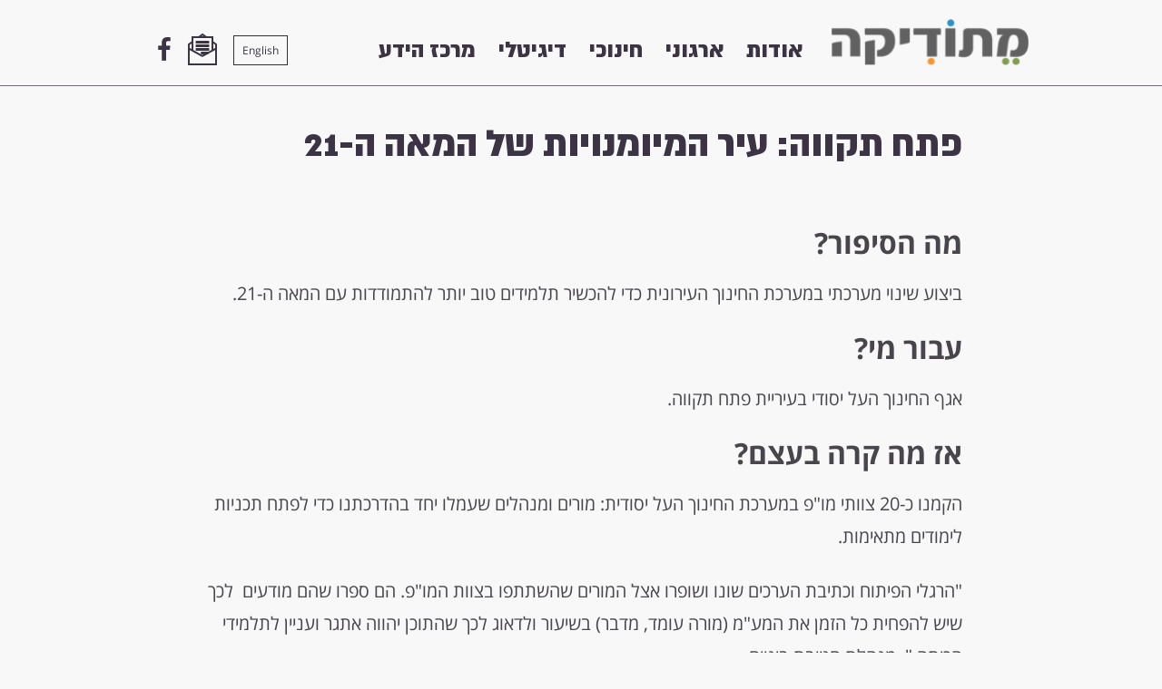

--- FILE ---
content_type: text/html; charset=UTF-8
request_url: https://new.methodic.co.il/petah-tikva/
body_size: 5609
content:


<!-- molecule -->
<!DOCTYPE html>
<html dir="rtl" lang="he-IL" prefix="og: http://ogp.me/ns#">

<head>
<meta charset="UTF-8" />
<meta name="viewport" content="width=device-width, user-scalable=no" />

<title>פתח תקווה: עיר המיומנויות של המאה ה-21 - מתודיקה</title>


<link rel="stylesheet" type="text/css" media="all" href="https://new.methodic.co.il/wp-content/themes/schwan/style21.css?v=10" />
<style type="text/css">
	.sprite {background-image:url('https://new.methodic.co.il/wp-content/themes/schwan/img/sprites/sprites.png');}
</style>
<!--[if lt IE 9]>
<script src="https://new.methodic.co.il/wp-content/themes/schwan/js/html5.js" type="text/javascript"></script>
<![endif]-->
<!--[if IE 8]>
<link rel="stylesheet" type="text/css" media="all" href="https://new.methodic.co.il/wp-content/themes/schwan/css_additional/ie8.css" />
<script src="https://new.methodic.co.il/wp-content/themes/schwan/ie8.js" type="text/javascript"></script>
<![endif]-->

<!--[if IE 9]>
<link rel="stylesheet" type="text/css" media="all" href="https://new.methodic.co.il/wp-content/themes/schwan/css_additional/ie9.css" />
<script src="https://new.methodic.co.il/wp-content/themes/schwan/ie9.js" type="text/javascript"></script>
<![endif]-->

<script type="text/javascript">
    var anims = [null,null];
	schIsHP=false;
	
	schSlug1='';
	schSlug2='';
	schSlug3='';
	schLang='he-IL';
        var is_rtl=true;
	schBaseUrl='https://new.methodic.co.il';	
        
        var isrprev=false;
</script>
	
<script>
  (function(i,s,o,g,r,a,m){i['GoogleAnalyticsObject']=r;i[r]=i[r]||function(){
  (i[r].q=i[r].q||[]).push(arguments)},i[r].l=1*new Date();a=s.createElement(o),
  m=s.getElementsByTagName(o)[0];a.async=1;a.src=g;m.parentNode.insertBefore(a,m)
  })(window,document,'script','//www.google-analytics.com/analytics.js','ga');

  ga('create', 'UA-49971353-1', 'methodic.co.il');
  ga('send', 'pageview');

</script>
  <link rel="icon" href="https://new.methodic.co.il/wp-content/themes/schwan/img/favicon.png" type="image/x-icon"/>

<!-- This site is optimized with the Yoast SEO plugin v5.4 - https://yoast.com/wordpress/plugins/seo/ -->
<link rel="canonical" href="https://new.methodic.co.il/petah-tikva/" />
<meta property="og:locale" content="he_IL" />
<meta property="og:type" content="article" />
<meta property="og:title" content="פתח תקווה: עיר המיומנויות של המאה ה-21 - מתודיקה" />
<meta property="og:description" content="מה הסיפור? ביצוע שינוי מערכתי במערכת החינוך העירונית כדי להכשיר תלמידים טוב יותר להתמודדות עם המאה ה-21. עבור מי?  אגף החינוך העל יסודי בעיריית פתח תקווה. אז מה קרה בעצם? הקמנו כ-20 צוותי מו&quot;פ במערכת החינוך העל יסודית: מורים ומנהלים שעמלו יחד בהדרכתנו כדי לפתח תכניות לימודים מתאימות. &quot;הרגלי הפיתוח וכתיבת הערכים שונו ושופרו אצל &hellip;" />
<meta property="og:url" content="https://new.methodic.co.il/petah-tikva/" />
<meta property="og:site_name" content="מתודיקה" />
<meta name="twitter:card" content="summary" />
<meta name="twitter:description" content="מה הסיפור? ביצוע שינוי מערכתי במערכת החינוך העירונית כדי להכשיר תלמידים טוב יותר להתמודדות עם המאה ה-21. עבור מי?  אגף החינוך העל יסודי בעיריית פתח תקווה. אז מה קרה בעצם? הקמנו כ-20 צוותי מו&quot;פ במערכת החינוך העל יסודית: מורים ומנהלים שעמלו יחד בהדרכתנו כדי לפתח תכניות לימודים מתאימות. &quot;הרגלי הפיתוח וכתיבת הערכים שונו ושופרו אצל [&hellip;]" />
<meta name="twitter:title" content="פתח תקווה: עיר המיומנויות של המאה ה-21 - מתודיקה" />
<script type='application/ld+json'>{"@context":"http:\/\/schema.org","@type":"WebSite","@id":"#website","url":"https:\/\/new.methodic.co.il\/","name":"\u05de\u05ea\u05d5\u05d3\u05d9\u05e7\u05d4","potentialAction":{"@type":"SearchAction","target":"https:\/\/new.methodic.co.il\/?s={search_term_string}","query-input":"required name=search_term_string"}}</script>
<!-- / Yoast SEO plugin. -->

<link rel='dns-prefetch' href='//s.w.org' />
		<script type="text/javascript">
			window._wpemojiSettings = {"baseUrl":"https:\/\/s.w.org\/images\/core\/emoji\/2.3\/72x72\/","ext":".png","svgUrl":"https:\/\/s.w.org\/images\/core\/emoji\/2.3\/svg\/","svgExt":".svg","source":{"concatemoji":"https:\/\/new.methodic.co.il\/wp-includes\/js\/wp-emoji-release.min.js?ver=4.8.25"}};
			!function(t,a,e){var r,i,n,o=a.createElement("canvas"),l=o.getContext&&o.getContext("2d");function c(t){var e=a.createElement("script");e.src=t,e.defer=e.type="text/javascript",a.getElementsByTagName("head")[0].appendChild(e)}for(n=Array("flag","emoji4"),e.supports={everything:!0,everythingExceptFlag:!0},i=0;i<n.length;i++)e.supports[n[i]]=function(t){var e,a=String.fromCharCode;if(!l||!l.fillText)return!1;switch(l.clearRect(0,0,o.width,o.height),l.textBaseline="top",l.font="600 32px Arial",t){case"flag":return(l.fillText(a(55356,56826,55356,56819),0,0),e=o.toDataURL(),l.clearRect(0,0,o.width,o.height),l.fillText(a(55356,56826,8203,55356,56819),0,0),e===o.toDataURL())?!1:(l.clearRect(0,0,o.width,o.height),l.fillText(a(55356,57332,56128,56423,56128,56418,56128,56421,56128,56430,56128,56423,56128,56447),0,0),e=o.toDataURL(),l.clearRect(0,0,o.width,o.height),l.fillText(a(55356,57332,8203,56128,56423,8203,56128,56418,8203,56128,56421,8203,56128,56430,8203,56128,56423,8203,56128,56447),0,0),e!==o.toDataURL());case"emoji4":return l.fillText(a(55358,56794,8205,9794,65039),0,0),e=o.toDataURL(),l.clearRect(0,0,o.width,o.height),l.fillText(a(55358,56794,8203,9794,65039),0,0),e!==o.toDataURL()}return!1}(n[i]),e.supports.everything=e.supports.everything&&e.supports[n[i]],"flag"!==n[i]&&(e.supports.everythingExceptFlag=e.supports.everythingExceptFlag&&e.supports[n[i]]);e.supports.everythingExceptFlag=e.supports.everythingExceptFlag&&!e.supports.flag,e.DOMReady=!1,e.readyCallback=function(){e.DOMReady=!0},e.supports.everything||(r=function(){e.readyCallback()},a.addEventListener?(a.addEventListener("DOMContentLoaded",r,!1),t.addEventListener("load",r,!1)):(t.attachEvent("onload",r),a.attachEvent("onreadystatechange",function(){"complete"===a.readyState&&e.readyCallback()})),(r=e.source||{}).concatemoji?c(r.concatemoji):r.wpemoji&&r.twemoji&&(c(r.twemoji),c(r.wpemoji)))}(window,document,window._wpemojiSettings);
		</script>
		<style type="text/css">
img.wp-smiley,
img.emoji {
	display: inline !important;
	border: none !important;
	box-shadow: none !important;
	height: 1em !important;
	width: 1em !important;
	margin: 0 .07em !important;
	vertical-align: -0.1em !important;
	background: none !important;
	padding: 0 !important;
}
</style>
<link rel='stylesheet' id='h5p-plugin-styles-css'  href='https://new.methodic.co.il/wp-content/plugins/h5p/h5p-php-library/styles/h5p.css?ver=1.15.4' type='text/css' media='all' />
<script type='text/javascript' src='https://new.methodic.co.il/wp-includes/js/jquery/jquery.js?ver=1.12.4'></script>
<script type='text/javascript' src='https://new.methodic.co.il/wp-includes/js/jquery/jquery-migrate.min.js?ver=1.4.1'></script>
<script type='text/javascript'>
/* <![CDATA[ */
var the_ajax_script = {"ajaxurl":"https:\/\/new.methodic.co.il\/wp-admin\/admin-ajax.php"};
/* ]]> */
</script>
<script type='text/javascript' src='https://new.methodic.co.il/wp-content/themes/schwan/js/schwan11.js?ver=4.8.25'></script>
<link rel='https://api.w.org/' href='https://new.methodic.co.il/wp-json/' />
<link rel="EditURI" type="application/rsd+xml" title="RSD" href="https://new.methodic.co.il/xmlrpc.php?rsd" />
<link rel="wlwmanifest" type="application/wlwmanifest+xml" href="https://new.methodic.co.il/wp-includes/wlwmanifest.xml" /> 
<meta name="generator" content="WordPress 4.8.25" />
<link rel='shortlink' href='https://new.methodic.co.il/?p=54' />
<link rel="alternate" type="application/json+oembed" href="https://new.methodic.co.il/wp-json/oembed/1.0/embed?url=https%3A%2F%2Fnew.methodic.co.il%2Fpetah-tikva%2F" />
<link rel="alternate" type="text/xml+oembed" href="https://new.methodic.co.il/wp-json/oembed/1.0/embed?url=https%3A%2F%2Fnew.methodic.co.il%2Fpetah-tikva%2F&#038;format=xml" />
		<style type="text/css">.recentcomments a{display:inline !important;padding:0 !important;margin:0 !important;}</style>
		</head>

<body class="body_inner">
<!-- <body data-anm=".anm" class="body_inner"> -->
     
    
    <div id="header" class="header fixed flr col-1-1">
        <div class="page_inner">
            <a class="flr site-logo" aria-label="מתודיקה" href="https://new.methodic.co.il">
                <img class="flr col-1-1" src="https://new.methodic.co.il/wp-content/themes/schwan/img/logo-net.png" alt="מתודיקה" />
                <div class="flc"></div>
            </a>
            
            <nav role="navigation" class="flr nav">
                <ul class="flr">
                    <li class="flr"><a data-ind="0" class="flr nav-item-header a900"  href="http://new.methodic.co.il/about/">אודות</a>                                    <style type="text/css">.nav-item-header[data-ind="0"]:hover{color:#746680;}
                                    
                                   @media (max-width :699px) { 
                                       .nav-item-header[data-ind="0"]{color:#746680;}
                                   }
                                    </style>
                        
                                </li><li class="flr"><a data-ind="1" class="flr nav-item-header a900"  href="http://new.methodic.co.il/org/">ארגוני</a>                                    <style type="text/css">.nav-item-header[data-ind="1"]:hover{color:#fc8e21;}
                                    
                                   @media (max-width :699px) { 
                                       .nav-item-header[data-ind="1"]{color:#fc8e21;}
                                   }
                                    </style>
                        
                                </li><li class="flr"><a data-ind="2" class="flr nav-item-header a900"  href="http://new.methodic.co.il/edu/">חינוכי</a>                                    <style type="text/css">.nav-item-header[data-ind="2"]:hover{color:#80bb23;}
                                    
                                   @media (max-width :699px) { 
                                       .nav-item-header[data-ind="2"]{color:#80bb23;}
                                   }
                                    </style>
                        
                                </li><li class="flr"><a data-ind="3" class="flr nav-item-header a900"  href="http://new.methodic.co.il/digital/">דיגיטלי</a>                                    <style type="text/css">.nav-item-header[data-ind="3"]:hover{color:#28aaf0;}
                                    
                                   @media (max-width :699px) { 
                                       .nav-item-header[data-ind="3"]{color:#28aaf0;}
                                   }
                                    </style>
                        
                                </li><li class="flr"><a data-ind="4" class="flr nav-item-header a900" target="_blank" href="http://new.methodic.co.il/category/">מרכז הידע</a>                                    <style type="text/css">.nav-item-header[data-ind="4"]:hover{color:#746680;}
                                    
                                   @media (max-width :699px) { 
                                       .nav-item-header[data-ind="4"]{color:#746680;}
                                   }
                                    </style>
                        
                                </li>                </ul>
            </nav>
            
                        <a class="fll mobile menu_h" href="#">
                <small class="flr col-1-1"></small>
                <small class="flr col-1-1"></small>
                <small class="flr col-1-1"></small>
            </a>
            <div class="header-left-btn-flex">
           <a class="fll  header-lang header-left-btn" href="https://new.methodic.co.il/en/">English</a>        
            <a href="#" class="fll menu_nl header-left-btn">
                <div class="svg_outer icon-newsletter"><img data-speed-x="-2"  data-speed-y="-2"   class="svg " src="https://new.methodic.co.il/wp-content/themes/schwan/img/svg/icon-newsletter.svg" alt="icon-newsletter" /></div>            </a>
            <a target="_blank" href="https://www.facebook.com/%D7%9E%D7%AA%D7%95%D7%93%D7%99%D7%A7%D7%94-790463371017195/" class="fll fbhl header-left-btn">
                <i class="fa fa-facebook" aria-hidden="true"></i>            </a>
             </div>
            <div class="flc"></div>
        </div>
        <div class="flc"></div>
    </div> <article id="main" class="page_inner2">
 
    
    <div  class="single_wrap">
        <header class="flr col-1-1 single_header">
            <h1 class="a900 single_title flr col-1-1 ">פתח תקווה: עיר המיומנויות של המאה ה-21</h1>
            <div class="flc"></div>
        </header>
        <div class="flc"></div>
        <div class="single_in cont col-1-1">
            <h3><strong>מה הסיפור?</strong></h3>
<p>ביצוע שינוי מערכתי במערכת החינוך העירונית כדי להכשיר תלמידים טוב יותר להתמודדות עם המאה ה-21.</p>
<h3><strong>עבור מי? </strong></h3>
<p>אגף החינוך העל יסודי בעיריית פתח תקווה.</p>
<h3><strong>אז מה קרה בעצם?</strong></h3>
<p>הקמנו כ-20 צוותי מו&quot;פ במערכת החינוך העל יסודית: מורים ומנהלים שעמלו יחד בהדרכתנו כדי לפתח תכניות לימודים מתאימות.</p>
<p>&quot;הרגלי הפיתוח וכתיבת הערכים שונו ושופרו אצל המורים שהשתתפו בצוות המו&quot;פ. הם ספרו שהם מודעים  לכך שיש להפחית כל הזמן את המע&quot;מ (מורה עומד, מדבר) בשיעור ולדאוג לכך שהתוכן יהווה אתגר ועניין לתלמידי הכיתה.&quot;  מנהלת חטיבת ביניים</p>
<h3>
<strong> מעולה, אפשר לראות משהו?</strong></h3>
<p><iframe width="500" height="281" src="https://www.youtube.com/embed/OeqH5sBnoJ8?feature=oembed" frameborder="0" allowfullscreen></iframe></p>
<p><a href="http://www.pt21skills.com/">לצפייה באתר המלווה של התכנית</a></p>
<p>&nbsp;</p>
            <div class="flc"></div>
        </div>
         <div class="flc"></div>
        <div class="flr col-1-1 post_footer ">
            <div class="ptags_r flr"> 
                        </div>
             <div class="ptags_l fll"> 
                 <div class="fnote a900 flr">שיתוף</div>
                              
        <a class="flr tac single_share" href="mailto:?body=https://new.methodic.co.il"><i class="fa fa-envelope-o" aria-hidden="true"></i></a>
        <a class="flr  tac single_share" href="https://www.linkedin.com/shareArticle?mini=true&url=https://new.methodic.co.il&title=&summary=&source="><i class="fa fa-linkedin" aria-hidden="true"></i></a>
        <a class="flr tac single_share" href="https://www.facebook.com/sharer/sharer.php?u=https://new.methodic.co.il"><i class="fa fa-facebook" aria-hidden="true"></i></a>
        <a class="flr  tac single_share" href=""><i class="fa fa-share-alt" aria-hidden="true"></i></a>
        
        
        <div class="flc"></div>
                 </div>
            <div class="flc"></div>
        </div>
        <div class="flc"></div>
        
        <div class="form_single_o">
                  <form class="flr col-1-1 nl_form">
                    <label class="flr col-1-1 tac a900" for="nl_email">
                        <div class="svg_outer icon-newsletter"><img data-speed-x="-2"  data-speed-y="-2"   class="svg " src="https://new.methodic.co.il/wp-content/themes/schwan/img/svg/icon-newsletter.svg" alt="icon-newsletter" /></div>                        
                הרשמה לניוזלטר של מתודיקה                        
                    </label>
                     <div class="flc"></div>
                     <input placeholder="אימייל" class="flr required" type="email" required name="nl_email" id="nl_email" />
                     <button class="flr a900 btn nlbtn">שליחה</button>
                            <div class="flc"></div>
                         <div id="rep_msg2" class="flr col-1-1 "
                              data-mandatory_not_full="יש להזין שדות חובה"
                                        data-ajaxing="שולח אנא המתן"
                                        data-verifyphone="יש להזין את מספר הטלפון אך ורק במספרים"
                                        data-success="תודה שהצטרפתם"
                                        data-fail="השליחה נכשלה, אנא נסו במועד מאוחד יותר , או נסו לבדוק את תקינות כתובת המייל"
                                        data-verifymail="אנא בדוק את תקינות כתובת המייל"
                                ></div>
                     <div class="flc"></div>
                </form>
               <div class="flc"></div>
                           <div class="flc"></div>
        </div>
        <div class="flc"></div>
                <div class="flc"></div>
    </div>    
</article>    
    <div class="flc"></div>
    <footer role="footer" class="flr col-1-1 footer">
        <div class="page_inner2 relative">
        <div class="footer_cols flr col-1-1 relative">
                
            <div class="flr footer_col1">
                <a class="flr footerlogo" href="https://new.methodic.co.il"><img class="en_footer_logo col-1-1" src="https://new.methodic.co.il/wp-content/themes/schwan/img/logo-white-color-net.png" alt="מתודיקה" /></a>
              
                <div class="flc"></div>
                <div class="foospr desktop flr col-1-1"></div>
                <div class="flc"></div>
                <div class="flr  desktop col-1-1 foo_nav">
                    <ul class="flr col-1-1 foo_nav_ul" role="navigation">
                        <li class="flr"><a href="http://new.methodic.co.il/about/"><strong>אודות</strong></a><div class="flc"></div><div class="flc"></div></li><li class="flr"><a href=""><strong>שירותים</strong></a><div class="flc"></div><ul class="flr col-1-1"><li class="flr col-1-1"><a href="http://new.methodic.co.il/org/">אפקטיביות ארגונית</a></li><li class="flr col-1-1"><a href="http://new.methodic.co.il/edu/">מהפכה בחינוך</a></li><li class="flr col-1-1"><a href="http://new.methodic.co.il/digital/">אלופי הדיגיטל</a></li></ul><div class="flc"></div></li><li class="flr"><a href="http://new.methodic.co.il/PublicUI/KnowledgeCenter/NewsLetter.aspx"><strong>ארכיון ניוזלטר</strong></a><div class="flc"></div><ul class="flr col-1-1"><li class="flr col-1-1"><a href="https://methodic.co.il/%d7%94%d7%a6%d7%94%d7%a8%d7%aa-%d7%a0%d7%92%d7%99%d7%a9%d7%95%d7%aa/">הצהרת נגישות</a></li></ul><div class="flc"></div></li>                        
                        
                        
                    </ul>
                    
                </div>
                
                
                <div class="flc"></div>
            </div>
            <div class="alignmiddle footer_col2">
                      <form class="flr col-1-1 nl_form">
                    <label class="flr col-1-1 tac a900" for="nl_email">
                        <div class="svg_outer icon-newsletter-white"><img data-speed-x="-2"  data-speed-y="-2"   class="svg " src="https://new.methodic.co.il/wp-content/themes/schwan/img/svg/icon-newsletter-white.svg" alt="icon-newsletter-white" /></div>                        
                הרשמה לניוזלטר של מתודיקה                        
                    </label>
                     <div class="flc"></div>
                     <input placeholder="אימייל" class="flr required" type="email" required name="nl_email" id="nl_email" />
                     <button class="flr a900 btn nlbtn">שליחה</button>
                            <div class="flc"></div>
                         <div id="rep_msg2" class="flr col-1-1 "
                              data-mandatory_not_full="יש להזין שדות חובה"
                                        data-ajaxing="שולח אנא המתן"
                                        data-verifyphone="יש להזין את מספר הטלפון אך ורק במספרים"
                                        data-success="תודה שהצטרפתם"
                                        data-fail="השליחה נכשלה, אנא נסו במועד מאוחד יותר , או נסו לבדוק את תקינות כתובת המייל"
                                        data-verifymail="אנא בדוק את תקינות כתובת המייל"
                                ></div>
                     <div class="flc"></div>
                </form>
               <div class="flc"></div>
                   
                 <div class="flc"></div>
                
            </div>
                    <div class="flc"></div>
            </div>
            
            
             
        <div class="flc"></div>
        
           
                 <a target="_blank" href="https://www.facebook.com/%D7%9E%D7%AA%D7%95%D7%93%D7%99%D7%A7%D7%94-790463371017195/" class="fll fbhl_footer col-1-1 tac">
                <i class="fa fa-facebook" aria-hidden="true"></i>                     
                     בקרו בעמוד הפייסבוק שלנו            </a>
        
        
        <div class="flc"></div>
        <div class="flr col-1-1 tac foo_credit">
            
            מתודיקה למידה אפקטיבית בע"מ            •

<a href="tel:03-5506008"> 03-5506008 </a>
            •
            החומה 14 ראשון לציון           
            • <a href="mailto:info@methodic.co.il">info@methodic.co.il</a>
            
            
              <div class="flc"></div>
             
              <div class="small-24 medium-12 large-12 columns By" style="display:flex;align-items:center;justify-content:center;margin:1em 0">
                              	<a href="https://www.promote-marketing.co.il/" title="סלקטד" target="_blank"><img src="https://www.selected.co.il/credit/sel-white.png" alt="סלקטד" title="סלקטד"></a>
            	            </div>
              
                <div class="flc"></div>
        </div>
        
             <div class="flc"></div>
        </div>
        <div class="flc"></div>
    </footer>
    <div class="flc"></div>
    	

<div class="popupmask  fixed col-1-1 "></div>
<div class="popupcontent   fixed col-1-1 ">
<div class="popupcontentin2 flr col-1-1 ">
    <a class="popupcontent_close fll " href="#"><div class="svg_outer x"><img data-speed-x="-2"  data-speed-y="-2"   class="svg " src="https://new.methodic.co.il/wp-content/themes/schwan/img/svg/x.svg" alt="x" /></div></a>
    <div class="flc"></div>
    <div class="popupcontentin">
        
              <form class="flr col-1-1 nl_form">
                    <label class="flr col-1-1 tac a900" for="nl_email">
                        <div class="svg_outer icon-newsletter"><img data-speed-x="-2"  data-speed-y="-2"   class="svg " src="https://new.methodic.co.il/wp-content/themes/schwan/img/svg/icon-newsletter.svg" alt="icon-newsletter" /></div>                        
                הקלידו כתובת אימייל וקבלו את הניוזלטר של מתודיקה ישירות אליכם                        
                    </label>
                     <div class="flc"></div>
                     <input placeholder="אימייל" class="flr required" type="email" required name="nl_email" id="nl_email" />
                     <button class="flr a900 btn nlbtn">שליחה</button>
                            <div class="flc"></div>
                         <div id="rep_msg2" class="flr col-1-1 "
                              data-mandatory_not_full="יש להזין שדות חובה"
                                        data-ajaxing="שולח אנא המתן"
                                        data-verifyphone="יש להזין את מספר הטלפון אך ורק במספרים"
                                        data-success="תודה שהצטרפתם"
                                        data-fail="השליחה נכשלה, אנא נסו במועד מאוחד יותר , או נסו לבדוק את תקינות כתובת המייל"
                                        data-verifymail="אנא בדוק את תקינות כתובת המייל"
                                ></div>
                     <div class="flc"></div>
                </form>
               <div class="flc"></div>
    <div class="flc"></div>
    </div>    <div class="flc"></div>
    </div>
    
    <div class="flc"></div>
</div>


<script type='text/javascript' src='https://new.methodic.co.il/wp-includes/js/wp-embed.min.js?ver=4.8.25'></script>
 
</body>
</html>

--- FILE ---
content_type: text/css
request_url: https://new.methodic.co.il/wp-content/themes/schwan/style21.css?v=10
body_size: 17722
content:
/*!
 * fullPage 2.9.4
 * https://github.com/alvarotrigo/fullPage.js
 * MIT licensed
 *
 * Copyright (C) 2013 alvarotrigo.com - A project by Alvaro Trigo
 */
.fp-enabled body,
html.fp-enabled {
    margin: 0;
    padding: 0;
    overflow: hidden;
    -webkit-tap-highlight-color: rgba(0, 0, 0, 0)
}

#superContainer {
    height: 100%;
    position: relative;
    -ms-touch-action: none;
    touch-action: none
}

.fp-section {
    position: relative;
    -webkit-box-sizing: border-box;
    -moz-box-sizing: border-box;
    box-sizing: border-box
}

.fp-slide {
    float: left
}

.fp-slide,
.fp-slidesContainer {
    height: 100%;
    display: block
}

.fp-slides {
    z-index: 1;
    height: 100%;
    overflow: hidden;
    position: relative;
    -webkit-transition: all .3s ease-out;
    transition: all .3s ease-out
}

.fp-section.fp-table,
.fp-slide.fp-table {
    display: table;
    table-layout: fixed;
    width: 100%
}

.fp-tableCell {
    display: table-cell;
    vertical-align: middle;
    width: 100%;
    height: 100%
}

.fp-slidesContainer {
    float: left;
    position: relative
}

.fp-controlArrow {
    -webkit-user-select: none;
    -moz-user-select: none;
    -khtml-user-select: none;
    -ms-user-select: none;
    position: absolute;
    z-index: 4;
    top: 50%;
    cursor: pointer;
    width: 0;
    height: 0;
    border-style: solid;
    margin-top: -38px;
    -webkit-transform: translate3d(0, 0, 0);
    -ms-transform: translate3d(0, 0, 0);
    transform: translate3d(0, 0, 0)
}

.fp-controlArrow.fp-prev {
    left: 15px;
    width: 0;
    border-width: 38.5px 34px 38.5px 0;
    border-color: transparent #fff transparent transparent
}

.fp-controlArrow.fp-next {
    right: 15px;
    border-width: 38.5px 0 38.5px 34px;
    border-color: transparent transparent transparent #fff
}

.fp-scrollable {
    overflow: hidden;
    position: relative
}

.fp-scroller {
    overflow: hidden
}

.iScrollIndicator {
    border: 0 !important
}

.fp-notransition {
    -webkit-transition: none !important;
    transition: none !important
}

#fp-nav {
    position: fixed;
    z-index: 100;
    margin-top: -32px;
    top: 50%;
    opacity: 1;
    -webkit-transform: translate3d(0, 0, 0)
}

#fp-nav.right {
    right:2%
}

#fp-nav.left {
    left: 17px
}

.fp-slidesNav {
    position: absolute;
    z-index: 4;
    left: 50%;
    opacity: 1;
    -webkit-transform: translate3d(0, 0, 0);
    -ms-transform: translate3d(0, 0, 0);
    transform: translate3d(0, 0, 0)
}

.fp-slidesNav.bottom {
    bottom: 17px
}

.fp-slidesNav.top {
    top: 17px
}

#fp-nav ul,
.fp-slidesNav ul {
    margin: 0;
    padding: 0
}

#fp-nav ul li,
.fp-slidesNav ul li {
    display: block;
    width: 14px;
    height: 13px;
    margin: 7px;
    position: relative
}

.fp-slidesNav ul li {
    display: inline-block
}

#fp-nav ul li a,
.fp-slidesNav ul li a {
    display: block;
    position: relative;
    z-index: 1;
    width: 100%;
    height: 100%;
    cursor: pointer;
    text-decoration: none
}

#fp-nav ul li a.active span,
#fp-nav ul li:hover a.active span,
.fp-slidesNav ul li a.active span,
.fp-slidesNav ul li:hover a.active span {
    height: 12px;
    width: 12px;
    margin: -6px 0 0 -6px;
    border-radius: 100%
}

#fp-nav ul li a span,
.fp-slidesNav ul li a span {
    border-radius: 50%;
    position: absolute;
    z-index: 1;
    height: 4px;
    width: 4px;
    border: 0;
    background: #333;
    left: 50%;
    top: 50%;
    margin: -2px 0 0 -2px;
    -webkit-transition: all .1s ease-in-out;
    -moz-transition: all .1s ease-in-out;
    -o-transition: all .1s ease-in-out;
    transition: all .1s ease-in-out
}

#fp-nav ul li:hover a span,
.fp-slidesNav ul li:hover a span {
    width: 10px;
    height: 10px;
    margin: -5px 0 0 -5px
}

#fp-nav ul li .fp-tooltip {
    position: absolute;
    top: -2px;
    color: #fff;
    font-size: 14px;
    font-family: arial, helvetica, sans-serif;
    white-space: nowrap;
    max-width: 220px;
    overflow: hidden;
    display: block;
    opacity: 0;
    width: 0;
    cursor: pointer
}

#fp-nav ul li:hover .fp-tooltip,
#fp-nav.fp-show-active a.active+.fp-tooltip {
    -webkit-transition: opacity .2s ease-in;
    transition: opacity .2s ease-in;
    width: auto;
    opacity: 1
}

#fp-nav ul li .fp-tooltip.right {
    right: 20px
}

#fp-nav ul li .fp-tooltip.left {
    left: 20px
}

.fp-auto-height .fp-slide,
.fp-auto-height .fp-tableCell,
.fp-auto-height.fp-section {
    height: auto !important
}

.fp-responsive .fp-auto-height-responsive .fp-slide,
.fp-responsive .fp-auto-height-responsive .fp-tableCell,
.fp-responsive .fp-auto-height-responsive.fp-section {
    height: auto !important
}

/*# sourceMappingURL=jquery.fullpage.min.css.map */


/*!
 *  Font Awesome 4.7.0 by @davegandy - http://fontawesome.io - @fontawesome
 *  License - http://fontawesome.io/license (Font: SIL OFL 1.1, CSS: MIT License)
 */
@font-face {
    font-family: 'FontAwesome';
    src: url('fonts/fontawesome-webfont.eot?v=4.7.0');
    src: url('fonts/fontawesome-webfont.eot?#iefix&v=4.7.0') format('embedded-opentype'), url('fonts/fontawesome-webfont.woff2?v=4.7.0') format('woff2'), url('fonts/fontawesome-webfont.woff?v=4.7.0') format('woff'), url('fonts/fontawesome-webfont.ttf?v=4.7.0') format('truetype'), url('fonts/fontawesome-webfont.svg?v=4.7.0#fontawesomeregular') format('svg');
    font-weight: normal;
    font-style: normal
}

.fa {
    display: inline-block;
    font: normal normal normal 14px/1 FontAwesome;
    font-size: inherit;
    text-rendering: auto;
    -webkit-font-smoothing: antialiased;
    -moz-osx-font-smoothing: grayscale
}

.fa-lg {
    font-size: 1.33333333em;
    line-height: .75em;
    vertical-align: -15%
}

.fa-2x {
    font-size: 2em
}

.fa-3x {
    font-size: 3em
}

.fa-4x {
    font-size: 4em
}

.fa-5x {
    font-size: 5em
}

.fa-fw {
    width: 1.28571429em;
    text-align: center
}

.fa-ul {
    padding-left: 0;
    margin-left: 2.14285714em;
    list-style-type: none
}

.fa-ul>li {
    position: relative
}

.fa-li {
    position: absolute;
    left: -2.14285714em;
    width: 2.14285714em;
    top: .14285714em;
    text-align: center
}

.fa-li.fa-lg {
    left: -1.85714286em
}

.fa-border {
    padding: .2em .25em .15em;
    border: solid .08em #eee;
    border-radius: .1em
}

.fa-pull-left {
    float: left
}

.fa-pull-right {
    float: right
}

.fa.fa-pull-left {
    margin-right: .3em
}

.fa.fa-pull-right {
    margin-left: .3em
}

.pull-right {
    float: right
}

.pull-left {
    float: left
}

.fa.pull-left {
    margin-right: .3em
}

.fa.pull-right {
    margin-left: .3em
}

.fa-spin {
    -webkit-animation: fa-spin 2s infinite linear;
    animation: fa-spin 2s infinite linear
}

.fa-pulse {
    -webkit-animation: fa-spin 1s infinite steps(8);
    animation: fa-spin 1s infinite steps(8)
}

@-webkit-keyframes fa-spin {
    0% {
        -webkit-transform: rotate(0deg);
        transform: rotate(0deg)
    }

    100% {
        -webkit-transform: rotate(359deg);
        transform: rotate(359deg)
    }
}

@keyframes fa-spin {
    0% {
        -webkit-transform: rotate(0deg);
        transform: rotate(0deg)
    }

    100% {
        -webkit-transform: rotate(359deg);
        transform: rotate(359deg)
    }
}

.fa-rotate-90 {
    -ms-filter: "progid:DXImageTransform.Microsoft.BasicImage(rotation=1)";
    -webkit-transform: rotate(90deg);
    -ms-transform: rotate(90deg);
    transform: rotate(90deg)
}

.fa-rotate-180 {
    -ms-filter: "progid:DXImageTransform.Microsoft.BasicImage(rotation=2)";
    -webkit-transform: rotate(180deg);
    -ms-transform: rotate(180deg);
    transform: rotate(180deg)
}

.fa-rotate-270 {
    -ms-filter: "progid:DXImageTransform.Microsoft.BasicImage(rotation=3)";
    -webkit-transform: rotate(270deg);
    -ms-transform: rotate(270deg);
    transform: rotate(270deg)
}

.fa-flip-horizontal {
    -ms-filter: "progid:DXImageTransform.Microsoft.BasicImage(rotation=0, mirror=1)";
    -webkit-transform: scale(-1, 1);
    -ms-transform: scale(-1, 1);
    transform: scale(-1, 1)
}

.fa-flip-vertical {
    -ms-filter: "progid:DXImageTransform.Microsoft.BasicImage(rotation=2, mirror=1)";
    -webkit-transform: scale(1, -1);
    -ms-transform: scale(1, -1);
    transform: scale(1, -1)
}

:root .fa-rotate-90,
:root .fa-rotate-180,
:root .fa-rotate-270,
:root .fa-flip-horizontal,
:root .fa-flip-vertical {
    filter: none
}

.fa-stack {
    position: relative;
    display: inline-block;
    width: 2em;
    height: 2em;
    line-height: 2em;
    vertical-align: middle
}

.fa-stack-1x,
.fa-stack-2x {
    position: absolute;
    left: 0;
    width: 100%;
    text-align: center
}

.fa-stack-1x {
    line-height: inherit
}

.fa-stack-2x {
    font-size: 2em
}

.fa-inverse {
    color: #fff
}

.fa-glass:before {
    content: "\f000"
}

.fa-music:before {
    content: "\f001"
}

.fa-search:before {
    content: "\f002"
}

.fa-envelope-o:before {
    content: "\f003"
}

.fa-heart:before {
    content: "\f004"
}

.fa-star:before {
    content: "\f005"
}

.fa-star-o:before {
    content: "\f006"
}

.fa-user:before {
    content: "\f007"
}

.fa-film:before {
    content: "\f008"
}

.fa-th-large:before {
    content: "\f009"
}

.fa-th:before {
    content: "\f00a"
}

.fa-th-list:before {
    content: "\f00b"
}

.fa-check:before {
    content: "\f00c"
}

.fa-remove:before,
.fa-close:before,
.fa-times:before {
    content: "\f00d"
}

.fa-search-plus:before {
    content: "\f00e"
}

.fa-search-minus:before {
    content: "\f010"
}

.fa-power-off:before {
    content: "\f011"
}

.fa-signal:before {
    content: "\f012"
}

.fa-gear:before,
.fa-cog:before {
    content: "\f013"
}

.fa-trash-o:before {
    content: "\f014"
}

.fa-home:before {
    content: "\f015"
}

.fa-file-o:before {
    content: "\f016"
}

.fa-clock-o:before {
    content: "\f017"
}

.fa-road:before {
    content: "\f018"
}

.fa-download:before {
    content: "\f019"
}

.fa-arrow-circle-o-down:before {
    content: "\f01a"
}

.fa-arrow-circle-o-up:before {
    content: "\f01b"
}

.fa-inbox:before {
    content: "\f01c"
}

.fa-play-circle-o:before {
    content: "\f01d"
}

.fa-rotate-right:before,
.fa-repeat:before {
    content: "\f01e"
}

.fa-refresh:before {
    content: "\f021"
}

.fa-list-alt:before {
    content: "\f022"
}

.fa-lock:before {
    content: "\f023"
}

.fa-flag:before {
    content: "\f024"
}

.fa-headphones:before {
    content: "\f025"
}

.fa-volume-off:before {
    content: "\f026"
}

.fa-volume-down:before {
    content: "\f027"
}

.fa-volume-up:before {
    content: "\f028"
}

.fa-qrcode:before {
    content: "\f029"
}

.fa-barcode:before {
    content: "\f02a"
}

.fa-tag:before {
    content: "\f02b"
}

.fa-tags:before {
    content: "\f02c"
}

.fa-book:before {
    content: "\f02d"
}

.fa-bookmark:before {
    content: "\f02e"
}

.fa-print:before {
    content: "\f02f"
}

.fa-camera:before {
    content: "\f030"
}

.fa-font:before {
    content: "\f031"
}

.fa-bold:before {
    content: "\f032"
}

.fa-italic:before {
    content: "\f033"
}

.fa-text-height:before {
    content: "\f034"
}

.fa-text-width:before {
    content: "\f035"
}

.fa-align-left:before {
    content: "\f036"
}

.fa-align-center:before {
    content: "\f037"
}

.fa-align-right:before {
    content: "\f038"
}

.fa-align-justify:before {
    content: "\f039"
}

.fa-list:before {
    content: "\f03a"
}

.fa-dedent:before,
.fa-outdent:before {
    content: "\f03b"
}

.fa-indent:before {
    content: "\f03c"
}

.fa-video-camera:before {
    content: "\f03d"
}

.fa-photo:before,
.fa-image:before,
.fa-picture-o:before {
    content: "\f03e"
}

.fa-pencil:before {
    content: "\f040"
}

.fa-map-marker:before {
    content: "\f041"
}

.fa-adjust:before {
    content: "\f042"
}

.fa-tint:before {
    content: "\f043"
}

.fa-edit:before,
.fa-pencil-square-o:before {
    content: "\f044"
}

.fa-share-square-o:before {
    content: "\f045"
}

.fa-check-square-o:before {
    content: "\f046"
}

.fa-arrows:before {
    content: "\f047"
}

.fa-step-backward:before {
    content: "\f048"
}

.fa-fast-backward:before {
    content: "\f049"
}

.fa-backward:before {
    content: "\f04a"
}

.fa-play:before {
    content: "\f04b"
}

.fa-pause:before {
    content: "\f04c"
}

.fa-stop:before {
    content: "\f04d"
}

.fa-forward:before {
    content: "\f04e"
}

.fa-fast-forward:before {
    content: "\f050"
}

.fa-step-forward:before {
    content: "\f051"
}

.fa-eject:before {
    content: "\f052"
}

.fa-chevron-left:before {
    content: "\f053"
}

.fa-chevron-right:before {
    content: "\f054"
}

.fa-plus-circle:before {
    content: "\f055"
}

.fa-minus-circle:before {
    content: "\f056"
}

.fa-times-circle:before {
    content: "\f057"
}

.fa-check-circle:before {
    content: "\f058"
}

.fa-question-circle:before {
    content: "\f059"
}

.fa-info-circle:before {
    content: "\f05a"
}

.fa-crosshairs:before {
    content: "\f05b"
}

.fa-times-circle-o:before {
    content: "\f05c"
}

.fa-check-circle-o:before {
    content: "\f05d"
}

.fa-ban:before {
    content: "\f05e"
}

.fa-arrow-left:before {
    content: "\f060"
}

.fa-arrow-right:before {
    content: "\f061"
}

.fa-arrow-up:before {
    content: "\f062"
}

.fa-arrow-down:before {
    content: "\f063"
}

.fa-mail-forward:before,
.fa-share:before {
    content: "\f064"
}

.fa-expand:before {
    content: "\f065"
}

.fa-compress:before {
    content: "\f066"
}

.fa-plus:before {
    content: "\f067"
}

.fa-minus:before {
    content: "\f068"
}

.fa-asterisk:before {
    content: "\f069"
}

.fa-exclamation-circle:before {
    content: "\f06a"
}

.fa-gift:before {
    content: "\f06b"
}

.fa-leaf:before {
    content: "\f06c"
}

.fa-fire:before {
    content: "\f06d"
}

.fa-eye:before {
    content: "\f06e"
}

.fa-eye-slash:before {
    content: "\f070"
}

.fa-warning:before,
.fa-exclamation-triangle:before {
    content: "\f071"
}

.fa-plane:before {
    content: "\f072"
}

.fa-calendar:before {
    content: "\f073"
}

.fa-random:before {
    content: "\f074"
}

.fa-comment:before {
    content: "\f075"
}

.fa-magnet:before {
    content: "\f076"
}

.fa-chevron-up:before {
    content: "\f077"
}

.fa-chevron-down:before {
    content: "\f078"
}

.fa-retweet:before {
    content: "\f079"
}

.fa-shopping-cart:before {
    content: "\f07a"
}

.fa-folder:before {
    content: "\f07b"
}

.fa-folder-open:before {
    content: "\f07c"
}

.fa-arrows-v:before {
    content: "\f07d"
}

.fa-arrows-h:before {
    content: "\f07e"
}

.fa-bar-chart-o:before,
.fa-bar-chart:before {
    content: "\f080"
}

.fa-twitter-square:before {
    content: "\f081"
}

.fa-facebook-square:before {
    content: "\f082"
}

.fa-camera-retro:before {
    content: "\f083"
}

.fa-key:before {
    content: "\f084"
}

.fa-gears:before,
.fa-cogs:before {
    content: "\f085"
}

.fa-comments:before {
    content: "\f086"
}

.fa-thumbs-o-up:before {
    content: "\f087"
}

.fa-thumbs-o-down:before {
    content: "\f088"
}

.fa-star-half:before {
    content: "\f089"
}

.fa-heart-o:before {
    content: "\f08a"
}

.fa-sign-out:before {
    content: "\f08b"
}

.fa-linkedin-square:before {
    content: "\f08c"
}

.fa-thumb-tack:before {
    content: "\f08d"
}

.fa-external-link:before {
    content: "\f08e"
}

.fa-sign-in:before {
    content: "\f090"
}

.fa-trophy:before {
    content: "\f091"
}

.fa-github-square:before {
    content: "\f092"
}

.fa-upload:before {
    content: "\f093"
}

.fa-lemon-o:before {
    content: "\f094"
}

.fa-phone:before {
    content: "\f095"
}

.fa-square-o:before {
    content: "\f096"
}

.fa-bookmark-o:before {
    content: "\f097"
}

.fa-phone-square:before {
    content: "\f098"
}

.fa-twitter:before {
    content: "\f099"
}

.fa-facebook-f:before,
.fa-facebook:before {
    content: "\f09a"
}

.fa-github:before {
    content: "\f09b"
}

.fa-unlock:before {
    content: "\f09c"
}

.fa-credit-card:before {
    content: "\f09d"
}

.fa-feed:before,
.fa-rss:before {
    content: "\f09e"
}

.fa-hdd-o:before {
    content: "\f0a0"
}

.fa-bullhorn:before {
    content: "\f0a1"
}

.fa-bell:before {
    content: "\f0f3"
}

.fa-certificate:before {
    content: "\f0a3"
}

.fa-hand-o-right:before {
    content: "\f0a4"
}

.fa-hand-o-left:before {
    content: "\f0a5"
}

.fa-hand-o-up:before {
    content: "\f0a6"
}

.fa-hand-o-down:before {
    content: "\f0a7"
}

.fa-arrow-circle-left:before {
    content: "\f0a8"
}

.fa-arrow-circle-right:before {
    content: "\f0a9"
}

.fa-arrow-circle-up:before {
    content: "\f0aa"
}

.fa-arrow-circle-down:before {
    content: "\f0ab"
}

.fa-globe:before {
    content: "\f0ac"
}

.fa-wrench:before {
    content: "\f0ad"
}

.fa-tasks:before {
    content: "\f0ae"
}

.fa-filter:before {
    content: "\f0b0"
}

.fa-briefcase:before {
    content: "\f0b1"
}

.fa-arrows-alt:before {
    content: "\f0b2"
}

.fa-group:before,
.fa-users:before {
    content: "\f0c0"
}

.fa-chain:before,
.fa-link:before {
    content: "\f0c1"
}

.fa-cloud:before {
    content: "\f0c2"
}

.fa-flask:before {
    content: "\f0c3"
}

.fa-cut:before,
.fa-scissors:before {
    content: "\f0c4"
}

.fa-copy:before,
.fa-files-o:before {
    content: "\f0c5"
}

.fa-paperclip:before {
    content: "\f0c6"
}

.fa-save:before,
.fa-floppy-o:before {
    content: "\f0c7"
}

.fa-square:before {
    content: "\f0c8"
}

.fa-navicon:before,
.fa-reorder:before,
.fa-bars:before {
    content: "\f0c9"
}

.fa-list-ul:before {
    content: "\f0ca"
}

.fa-list-ol:before {
    content: "\f0cb"
}

.fa-strikethrough:before {
    content: "\f0cc"
}

.fa-underline:before {
    content: "\f0cd"
}

.fa-table:before {
    content: "\f0ce"
}

.fa-magic:before {
    content: "\f0d0"
}

.fa-truck:before {
    content: "\f0d1"
}

.fa-pinterest:before {
    content: "\f0d2"
}

.fa-pinterest-square:before {
    content: "\f0d3"
}

.fa-google-plus-square:before {
    content: "\f0d4"
}

.fa-google-plus:before {
    content: "\f0d5"
}

.fa-money:before {
    content: "\f0d6"
}

.fa-caret-down:before {
    content: "\f0d7"
}

.fa-caret-up:before {
    content: "\f0d8"
}

.fa-caret-left:before {
    content: "\f0d9"
}

.fa-caret-right:before {
    content: "\f0da"
}

.fa-columns:before {
    content: "\f0db"
}

.fa-unsorted:before,
.fa-sort:before {
    content: "\f0dc"
}

.fa-sort-down:before,
.fa-sort-desc:before {
    content: "\f0dd"
}

.fa-sort-up:before,
.fa-sort-asc:before {
    content: "\f0de"
}

.fa-envelope:before {
    content: "\f0e0"
}

.fa-linkedin:before {
    content: "\f0e1"
}

.fa-rotate-left:before,
.fa-undo:before {
    content: "\f0e2"
}

.fa-legal:before,
.fa-gavel:before {
    content: "\f0e3"
}

.fa-dashboard:before,
.fa-tachometer:before {
    content: "\f0e4"
}

.fa-comment-o:before {
    content: "\f0e5"
}

.fa-comments-o:before {
    content: "\f0e6"
}

.fa-flash:before,
.fa-bolt:before {
    content: "\f0e7"
}

.fa-sitemap:before {
    content: "\f0e8"
}

.fa-umbrella:before {
    content: "\f0e9"
}

.fa-paste:before,
.fa-clipboard:before {
    content: "\f0ea"
}

.fa-lightbulb-o:before {
    content: "\f0eb"
}

.fa-exchange:before {
    content: "\f0ec"
}

.fa-cloud-download:before {
    content: "\f0ed"
}

.fa-cloud-upload:before {
    content: "\f0ee"
}

.fa-user-md:before {
    content: "\f0f0"
}

.fa-stethoscope:before {
    content: "\f0f1"
}

.fa-suitcase:before {
    content: "\f0f2"
}

.fa-bell-o:before {
    content: "\f0a2"
}

.fa-coffee:before {
    content: "\f0f4"
}

.fa-cutlery:before {
    content: "\f0f5"
}

.fa-file-text-o:before {
    content: "\f0f6"
}

.fa-building-o:before {
    content: "\f0f7"
}

.fa-hospital-o:before {
    content: "\f0f8"
}

.fa-ambulance:before {
    content: "\f0f9"
}

.fa-medkit:before {
    content: "\f0fa"
}

.fa-fighter-jet:before {
    content: "\f0fb"
}

.fa-beer:before {
    content: "\f0fc"
}

.fa-h-square:before {
    content: "\f0fd"
}

.fa-plus-square:before {
    content: "\f0fe"
}

.fa-angle-double-left:before {
    content: "\f100"
}

.fa-angle-double-right:before {
    content: "\f101"
}

.fa-angle-double-up:before {
    content: "\f102"
}

.fa-angle-double-down:before {
    content: "\f103"
}

.fa-angle-left:before {
    content: "\f104"
}

.fa-angle-right:before {
    content: "\f105"
}

.fa-angle-up:before {
    content: "\f106"
}

.fa-angle-down:before {
    content: "\f107"
}

.fa-desktop:before {
    content: "\f108"
}

.fa-laptop:before {
    content: "\f109"
}

.fa-tablet:before {
    content: "\f10a"
}

.fa-mobile-phone:before,
.fa-mobile:before {
    content: "\f10b"
}

.fa-circle-o:before {
    content: "\f10c"
}

.fa-quote-left:before {
    content: "\f10d"
}

.fa-quote-right:before {
    content: "\f10e"
}

.fa-spinner:before {
    content: "\f110"
}

.fa-circle:before {
    content: "\f111"
}

.fa-mail-reply:before,
.fa-reply:before {
    content: "\f112"
}

.fa-github-alt:before {
    content: "\f113"
}

.fa-folder-o:before {
    content: "\f114"
}

.fa-folder-open-o:before {
    content: "\f115"
}

.fa-smile-o:before {
    content: "\f118"
}

.fa-frown-o:before {
    content: "\f119"
}

.fa-meh-o:before {
    content: "\f11a"
}

.fa-gamepad:before {
    content: "\f11b"
}

.fa-keyboard-o:before {
    content: "\f11c"
}

.fa-flag-o:before {
    content: "\f11d"
}

.fa-flag-checkered:before {
    content: "\f11e"
}

.fa-terminal:before {
    content: "\f120"
}

.fa-code:before {
    content: "\f121"
}

.fa-mail-reply-all:before,
.fa-reply-all:before {
    content: "\f122"
}

.fa-star-half-empty:before,
.fa-star-half-full:before,
.fa-star-half-o:before {
    content: "\f123"
}

.fa-location-arrow:before {
    content: "\f124"
}

.fa-crop:before {
    content: "\f125"
}

.fa-code-fork:before {
    content: "\f126"
}

.fa-unlink:before,
.fa-chain-broken:before {
    content: "\f127"
}

.fa-question:before {
    content: "\f128"
}

.fa-info:before {
    content: "\f129"
}

.fa-exclamation:before {
    content: "\f12a"
}

.fa-superscript:before {
    content: "\f12b"
}

.fa-subscript:before {
    content: "\f12c"
}

.fa-eraser:before {
    content: "\f12d"
}

.fa-puzzle-piece:before {
    content: "\f12e"
}

.fa-microphone:before {
    content: "\f130"
}

.fa-microphone-slash:before {
    content: "\f131"
}

.fa-shield:before {
    content: "\f132"
}

.fa-calendar-o:before {
    content: "\f133"
}

.fa-fire-extinguisher:before {
    content: "\f134"
}

.fa-rocket:before {
    content: "\f135"
}

.fa-maxcdn:before {
    content: "\f136"
}

.fa-chevron-circle-left:before {
    content: "\f137"
}

.fa-chevron-circle-right:before {
    content: "\f138"
}

.fa-chevron-circle-up:before {
    content: "\f139"
}

.fa-chevron-circle-down:before {
    content: "\f13a"
}

.fa-html5:before {
    content: "\f13b"
}

.fa-css3:before {
    content: "\f13c"
}

.fa-anchor:before {
    content: "\f13d"
}

.fa-unlock-alt:before {
    content: "\f13e"
}

.fa-bullseye:before {
    content: "\f140"
}

.fa-ellipsis-h:before {
    content: "\f141"
}

.fa-ellipsis-v:before {
    content: "\f142"
}

.fa-rss-square:before {
    content: "\f143"
}

.fa-play-circle:before {
    content: "\f144"
}

.fa-ticket:before {
    content: "\f145"
}

.fa-minus-square:before {
    content: "\f146"
}

.fa-minus-square-o:before {
    content: "\f147"
}

.fa-level-up:before {
    content: "\f148"
}

.fa-level-down:before {
    content: "\f149"
}

.fa-check-square:before {
    content: "\f14a"
}

.fa-pencil-square:before {
    content: "\f14b"
}

.fa-external-link-square:before {
    content: "\f14c"
}

.fa-share-square:before {
    content: "\f14d"
}

.fa-compass:before {
    content: "\f14e"
}

.fa-toggle-down:before,
.fa-caret-square-o-down:before {
    content: "\f150"
}

.fa-toggle-up:before,
.fa-caret-square-o-up:before {
    content: "\f151"
}

.fa-toggle-right:before,
.fa-caret-square-o-right:before {
    content: "\f152"
}

.fa-euro:before,
.fa-eur:before {
    content: "\f153"
}

.fa-gbp:before {
    content: "\f154"
}

.fa-dollar:before,
.fa-usd:before {
    content: "\f155"
}

.fa-rupee:before,
.fa-inr:before {
    content: "\f156"
}

.fa-cny:before,
.fa-rmb:before,
.fa-yen:before,
.fa-jpy:before {
    content: "\f157"
}

.fa-ruble:before,
.fa-rouble:before,
.fa-rub:before {
    content: "\f158"
}

.fa-won:before,
.fa-krw:before {
    content: "\f159"
}

.fa-bitcoin:before,
.fa-btc:before {
    content: "\f15a"
}

.fa-file:before {
    content: "\f15b"
}

.fa-file-text:before {
    content: "\f15c"
}

.fa-sort-alpha-asc:before {
    content: "\f15d"
}

.fa-sort-alpha-desc:before {
    content: "\f15e"
}

.fa-sort-amount-asc:before {
    content: "\f160"
}

.fa-sort-amount-desc:before {
    content: "\f161"
}

.fa-sort-numeric-asc:before {
    content: "\f162"
}

.fa-sort-numeric-desc:before {
    content: "\f163"
}

.fa-thumbs-up:before {
    content: "\f164"
}

.fa-thumbs-down:before {
    content: "\f165"
}

.fa-youtube-square:before {
    content: "\f166"
}

.fa-youtube:before {
    content: "\f167"
}

.fa-xing:before {
    content: "\f168"
}

.fa-xing-square:before {
    content: "\f169"
}

.fa-youtube-play:before {
    content: "\f16a"
}

.fa-dropbox:before {
    content: "\f16b"
}

.fa-stack-overflow:before {
    content: "\f16c"
}

.fa-instagram:before {
    content: "\f16d"
}

.fa-flickr:before {
    content: "\f16e"
}

.fa-adn:before {
    content: "\f170"
}

.fa-bitbucket:before {
    content: "\f171"
}

.fa-bitbucket-square:before {
    content: "\f172"
}

.fa-tumblr:before {
    content: "\f173"
}

.fa-tumblr-square:before {
    content: "\f174"
}

.fa-long-arrow-down:before {
    content: "\f175"
}

.fa-long-arrow-up:before {
    content: "\f176"
}

.fa-long-arrow-left:before {
    content: "\f177"
}

.fa-long-arrow-right:before {
    content: "\f178"
}

.fa-apple:before {
    content: "\f179"
}

.fa-windows:before {
    content: "\f17a"
}

.fa-android:before {
    content: "\f17b"
}

.fa-linux:before {
    content: "\f17c"
}

.fa-dribbble:before {
    content: "\f17d"
}

.fa-skype:before {
    content: "\f17e"
}

.fa-foursquare:before {
    content: "\f180"
}

.fa-trello:before {
    content: "\f181"
}

.fa-female:before {
    content: "\f182"
}

.fa-male:before {
    content: "\f183"
}

.fa-gittip:before,
.fa-gratipay:before {
    content: "\f184"
}

.fa-sun-o:before {
    content: "\f185"
}

.fa-moon-o:before {
    content: "\f186"
}

.fa-archive:before {
    content: "\f187"
}

.fa-bug:before {
    content: "\f188"
}

.fa-vk:before {
    content: "\f189"
}

.fa-weibo:before {
    content: "\f18a"
}

.fa-renren:before {
    content: "\f18b"
}

.fa-pagelines:before {
    content: "\f18c"
}

.fa-stack-exchange:before {
    content: "\f18d"
}

.fa-arrow-circle-o-right:before {
    content: "\f18e"
}

.fa-arrow-circle-o-left:before {
    content: "\f190"
}

.fa-toggle-left:before,
.fa-caret-square-o-left:before {
    content: "\f191"
}

.fa-dot-circle-o:before {
    content: "\f192"
}

.fa-wheelchair:before {
    content: "\f193"
}

.fa-vimeo-square:before {
    content: "\f194"
}

.fa-turkish-lira:before,
.fa-try:before {
    content: "\f195"
}

.fa-plus-square-o:before {
    content: "\f196"
}

.fa-space-shuttle:before {
    content: "\f197"
}

.fa-slack:before {
    content: "\f198"
}

.fa-envelope-square:before {
    content: "\f199"
}

.fa-wordpress:before {
    content: "\f19a"
}

.fa-openid:before {
    content: "\f19b"
}

.fa-institution:before,
.fa-bank:before,
.fa-university:before {
    content: "\f19c"
}

.fa-mortar-board:before,
.fa-graduation-cap:before {
    content: "\f19d"
}

.fa-yahoo:before {
    content: "\f19e"
}

.fa-google:before {
    content: "\f1a0"
}

.fa-reddit:before {
    content: "\f1a1"
}

.fa-reddit-square:before {
    content: "\f1a2"
}

.fa-stumbleupon-circle:before {
    content: "\f1a3"
}

.fa-stumbleupon:before {
    content: "\f1a4"
}

.fa-delicious:before {
    content: "\f1a5"
}

.fa-digg:before {
    content: "\f1a6"
}

.fa-pied-piper-pp:before {
    content: "\f1a7"
}

.fa-pied-piper-alt:before {
    content: "\f1a8"
}

.fa-drupal:before {
    content: "\f1a9"
}

.fa-joomla:before {
    content: "\f1aa"
}

.fa-language:before {
    content: "\f1ab"
}

.fa-fax:before {
    content: "\f1ac"
}

.fa-building:before {
    content: "\f1ad"
}

.fa-child:before {
    content: "\f1ae"
}

.fa-paw:before {
    content: "\f1b0"
}

.fa-spoon:before {
    content: "\f1b1"
}

.fa-cube:before {
    content: "\f1b2"
}

.fa-cubes:before {
    content: "\f1b3"
}

.fa-behance:before {
    content: "\f1b4"
}

.fa-behance-square:before {
    content: "\f1b5"
}

.fa-steam:before {
    content: "\f1b6"
}

.fa-steam-square:before {
    content: "\f1b7"
}

.fa-recycle:before {
    content: "\f1b8"
}

.fa-automobile:before,
.fa-car:before {
    content: "\f1b9"
}

.fa-cab:before,
.fa-taxi:before {
    content: "\f1ba"
}

.fa-tree:before {
    content: "\f1bb"
}

.fa-spotify:before {
    content: "\f1bc"
}

.fa-deviantart:before {
    content: "\f1bd"
}

.fa-soundcloud:before {
    content: "\f1be"
}

.fa-database:before {
    content: "\f1c0"
}

.fa-file-pdf-o:before {
    content: "\f1c1"
}

.fa-file-word-o:before {
    content: "\f1c2"
}

.fa-file-excel-o:before {
    content: "\f1c3"
}

.fa-file-powerpoint-o:before {
    content: "\f1c4"
}

.fa-file-photo-o:before,
.fa-file-picture-o:before,
.fa-file-image-o:before {
    content: "\f1c5"
}

.fa-file-zip-o:before,
.fa-file-archive-o:before {
    content: "\f1c6"
}

.fa-file-sound-o:before,
.fa-file-audio-o:before {
    content: "\f1c7"
}

.fa-file-movie-o:before,
.fa-file-video-o:before {
    content: "\f1c8"
}

.fa-file-code-o:before {
    content: "\f1c9"
}

.fa-vine:before {
    content: "\f1ca"
}

.fa-codepen:before {
    content: "\f1cb"
}

.fa-jsfiddle:before {
    content: "\f1cc"
}

.fa-life-bouy:before,
.fa-life-buoy:before,
.fa-life-saver:before,
.fa-support:before,
.fa-life-ring:before {
    content: "\f1cd"
}

.fa-circle-o-notch:before {
    content: "\f1ce"
}

.fa-ra:before,
.fa-resistance:before,
.fa-rebel:before {
    content: "\f1d0"
}

.fa-ge:before,
.fa-empire:before {
    content: "\f1d1"
}

.fa-git-square:before {
    content: "\f1d2"
}

.fa-git:before {
    content: "\f1d3"
}

.fa-y-combinator-square:before,
.fa-yc-square:before,
.fa-hacker-news:before {
    content: "\f1d4"
}

.fa-tencent-weibo:before {
    content: "\f1d5"
}

.fa-qq:before {
    content: "\f1d6"
}

.fa-wechat:before,
.fa-weixin:before {
    content: "\f1d7"
}

.fa-send:before,
.fa-paper-plane:before {
    content: "\f1d8"
}

.fa-send-o:before,
.fa-paper-plane-o:before {
    content: "\f1d9"
}

.fa-history:before {
    content: "\f1da"
}

.fa-circle-thin:before {
    content: "\f1db"
}

.fa-header:before {
    content: "\f1dc"
}

.fa-paragraph:before {
    content: "\f1dd"
}

.fa-sliders:before {
    content: "\f1de"
}

.fa-share-alt:before {
    content: "\f1e0"
}

.fa-share-alt-square:before {
    content: "\f1e1"
}

.fa-bomb:before {
    content: "\f1e2"
}

.fa-soccer-ball-o:before,
.fa-futbol-o:before {
    content: "\f1e3"
}

.fa-tty:before {
    content: "\f1e4"
}

.fa-binoculars:before {
    content: "\f1e5"
}

.fa-plug:before {
    content: "\f1e6"
}

.fa-slideshare:before {
    content: "\f1e7"
}

.fa-twitch:before {
    content: "\f1e8"
}

.fa-yelp:before {
    content: "\f1e9"
}

.fa-newspaper-o:before {
    content: "\f1ea"
}

.fa-wifi:before {
    content: "\f1eb"
}

.fa-calculator:before {
    content: "\f1ec"
}

.fa-paypal:before {
    content: "\f1ed"
}

.fa-google-wallet:before {
    content: "\f1ee"
}

.fa-cc-visa:before {
    content: "\f1f0"
}

.fa-cc-mastercard:before {
    content: "\f1f1"
}

.fa-cc-discover:before {
    content: "\f1f2"
}

.fa-cc-amex:before {
    content: "\f1f3"
}

.fa-cc-paypal:before {
    content: "\f1f4"
}

.fa-cc-stripe:before {
    content: "\f1f5"
}

.fa-bell-slash:before {
    content: "\f1f6"
}

.fa-bell-slash-o:before {
    content: "\f1f7"
}

.fa-trash:before {
    content: "\f1f8"
}

.fa-copyright:before {
    content: "\f1f9"
}

.fa-at:before {
    content: "\f1fa"
}

.fa-eyedropper:before {
    content: "\f1fb"
}

.fa-paint-brush:before {
    content: "\f1fc"
}

.fa-birthday-cake:before {
    content: "\f1fd"
}

.fa-area-chart:before {
    content: "\f1fe"
}

.fa-pie-chart:before {
    content: "\f200"
}

.fa-line-chart:before {
    content: "\f201"
}

.fa-lastfm:before {
    content: "\f202"
}

.fa-lastfm-square:before {
    content: "\f203"
}

.fa-toggle-off:before {
    content: "\f204"
}

.fa-toggle-on:before {
    content: "\f205"
}

.fa-bicycle:before {
    content: "\f206"
}

.fa-bus:before {
    content: "\f207"
}

.fa-ioxhost:before {
    content: "\f208"
}

.fa-angellist:before {
    content: "\f209"
}

.fa-cc:before {
    content: "\f20a"
}

.fa-shekel:before,
.fa-sheqel:before,
.fa-ils:before {
    content: "\f20b"
}

.fa-meanpath:before {
    content: "\f20c"
}

.fa-buysellads:before {
    content: "\f20d"
}

.fa-connectdevelop:before {
    content: "\f20e"
}

.fa-dashcube:before {
    content: "\f210"
}

.fa-forumbee:before {
    content: "\f211"
}

.fa-leanpub:before {
    content: "\f212"
}

.fa-sellsy:before {
    content: "\f213"
}

.fa-shirtsinbulk:before {
    content: "\f214"
}

.fa-simplybuilt:before {
    content: "\f215"
}

.fa-skyatlas:before {
    content: "\f216"
}

.fa-cart-plus:before {
    content: "\f217"
}

.fa-cart-arrow-down:before {
    content: "\f218"
}

.fa-diamond:before {
    content: "\f219"
}

.fa-ship:before {
    content: "\f21a"
}

.fa-user-secret:before {
    content: "\f21b"
}

.fa-motorcycle:before {
    content: "\f21c"
}

.fa-street-view:before {
    content: "\f21d"
}

.fa-heartbeat:before {
    content: "\f21e"
}

.fa-venus:before {
    content: "\f221"
}

.fa-mars:before {
    content: "\f222"
}

.fa-mercury:before {
    content: "\f223"
}

.fa-intersex:before,
.fa-transgender:before {
    content: "\f224"
}

.fa-transgender-alt:before {
    content: "\f225"
}

.fa-venus-double:before {
    content: "\f226"
}

.fa-mars-double:before {
    content: "\f227"
}

.fa-venus-mars:before {
    content: "\f228"
}

.fa-mars-stroke:before {
    content: "\f229"
}

.fa-mars-stroke-v:before {
    content: "\f22a"
}

.fa-mars-stroke-h:before {
    content: "\f22b"
}

.fa-neuter:before {
    content: "\f22c"
}

.fa-genderless:before {
    content: "\f22d"
}

.fa-facebook-official:before {
    content: "\f230"
}

.fa-pinterest-p:before {
    content: "\f231"
}

.fa-whatsapp:before {
    content: "\f232"
}

.fa-server:before {
    content: "\f233"
}

.fa-user-plus:before {
    content: "\f234"
}

.fa-user-times:before {
    content: "\f235"
}

.fa-hotel:before,
.fa-bed:before {
    content: "\f236"
}

.fa-viacoin:before {
    content: "\f237"
}

.fa-train:before {
    content: "\f238"
}

.fa-subway:before {
    content: "\f239"
}

.fa-medium:before {
    content: "\f23a"
}

.fa-yc:before,
.fa-y-combinator:before {
    content: "\f23b"
}

.fa-optin-monster:before {
    content: "\f23c"
}

.fa-opencart:before {
    content: "\f23d"
}

.fa-expeditedssl:before {
    content: "\f23e"
}

.fa-battery-4:before,
.fa-battery:before,
.fa-battery-full:before {
    content: "\f240"
}

.fa-battery-3:before,
.fa-battery-three-quarters:before {
    content: "\f241"
}

.fa-battery-2:before,
.fa-battery-half:before {
    content: "\f242"
}

.fa-battery-1:before,
.fa-battery-quarter:before {
    content: "\f243"
}

.fa-battery-0:before,
.fa-battery-empty:before {
    content: "\f244"
}

.fa-mouse-pointer:before {
    content: "\f245"
}

.fa-i-cursor:before {
    content: "\f246"
}

.fa-object-group:before {
    content: "\f247"
}

.fa-object-ungroup:before {
    content: "\f248"
}

.fa-sticky-note:before {
    content: "\f249"
}

.fa-sticky-note-o:before {
    content: "\f24a"
}

.fa-cc-jcb:before {
    content: "\f24b"
}

.fa-cc-diners-club:before {
    content: "\f24c"
}

.fa-clone:before {
    content: "\f24d"
}

.fa-balance-scale:before {
    content: "\f24e"
}

.fa-hourglass-o:before {
    content: "\f250"
}

.fa-hourglass-1:before,
.fa-hourglass-start:before {
    content: "\f251"
}

.fa-hourglass-2:before,
.fa-hourglass-half:before {
    content: "\f252"
}

.fa-hourglass-3:before,
.fa-hourglass-end:before {
    content: "\f253"
}

.fa-hourglass:before {
    content: "\f254"
}

.fa-hand-grab-o:before,
.fa-hand-rock-o:before {
    content: "\f255"
}

.fa-hand-stop-o:before,
.fa-hand-paper-o:before {
    content: "\f256"
}

.fa-hand-scissors-o:before {
    content: "\f257"
}

.fa-hand-lizard-o:before {
    content: "\f258"
}

.fa-hand-spock-o:before {
    content: "\f259"
}

.fa-hand-pointer-o:before {
    content: "\f25a"
}

.fa-hand-peace-o:before {
    content: "\f25b"
}

.fa-trademark:before {
    content: "\f25c"
}

.fa-registered:before {
    content: "\f25d"
}

.fa-creative-commons:before {
    content: "\f25e"
}

.fa-gg:before {
    content: "\f260"
}

.fa-gg-circle:before {
    content: "\f261"
}

.fa-tripadvisor:before {
    content: "\f262"
}

.fa-odnoklassniki:before {
    content: "\f263"
}

.fa-odnoklassniki-square:before {
    content: "\f264"
}

.fa-get-pocket:before {
    content: "\f265"
}

.fa-wikipedia-w:before {
    content: "\f266"
}

.fa-safari:before {
    content: "\f267"
}

.fa-chrome:before {
    content: "\f268"
}

.fa-firefox:before {
    content: "\f269"
}

.fa-opera:before {
    content: "\f26a"
}

.fa-internet-explorer:before {
    content: "\f26b"
}

.fa-tv:before,
.fa-television:before {
    content: "\f26c"
}

.fa-contao:before {
    content: "\f26d"
}

.fa-500px:before {
    content: "\f26e"
}

.fa-amazon:before {
    content: "\f270"
}

.fa-calendar-plus-o:before {
    content: "\f271"
}

.fa-calendar-minus-o:before {
    content: "\f272"
}

.fa-calendar-times-o:before {
    content: "\f273"
}

.fa-calendar-check-o:before {
    content: "\f274"
}

.fa-industry:before {
    content: "\f275"
}

.fa-map-pin:before {
    content: "\f276"
}

.fa-map-signs:before {
    content: "\f277"
}

.fa-map-o:before {
    content: "\f278"
}

.fa-map:before {
    content: "\f279"
}

.fa-commenting:before {
    content: "\f27a"
}

.fa-commenting-o:before {
    content: "\f27b"
}

.fa-houzz:before {
    content: "\f27c"
}

.fa-vimeo:before {
    content: "\f27d"
}

.fa-black-tie:before {
    content: "\f27e"
}

.fa-fonticons:before {
    content: "\f280"
}

.fa-reddit-alien:before {
    content: "\f281"
}

.fa-edge:before {
    content: "\f282"
}

.fa-credit-card-alt:before {
    content: "\f283"
}

.fa-codiepie:before {
    content: "\f284"
}

.fa-modx:before {
    content: "\f285"
}

.fa-fort-awesome:before {
    content: "\f286"
}

.fa-usb:before {
    content: "\f287"
}

.fa-product-hunt:before {
    content: "\f288"
}

.fa-mixcloud:before {
    content: "\f289"
}

.fa-scribd:before {
    content: "\f28a"
}

.fa-pause-circle:before {
    content: "\f28b"
}

.fa-pause-circle-o:before {
    content: "\f28c"
}

.fa-stop-circle:before {
    content: "\f28d"
}

.fa-stop-circle-o:before {
    content: "\f28e"
}

.fa-shopping-bag:before {
    content: "\f290"
}

.fa-shopping-basket:before {
    content: "\f291"
}

.fa-hashtag:before {
    content: "\f292"
}

.fa-bluetooth:before {
    content: "\f293"
}

.fa-bluetooth-b:before {
    content: "\f294"
}

.fa-percent:before {
    content: "\f295"
}

.fa-gitlab:before {
    content: "\f296"
}

.fa-wpbeginner:before {
    content: "\f297"
}

.fa-wpforms:before {
    content: "\f298"
}

.fa-envira:before {
    content: "\f299"
}

.fa-universal-access:before {
    content: "\f29a"
}

.fa-wheelchair-alt:before {
    content: "\f29b"
}

.fa-question-circle-o:before {
    content: "\f29c"
}

.fa-blind:before {
    content: "\f29d"
}

.fa-audio-description:before {
    content: "\f29e"
}

.fa-volume-control-phone:before {
    content: "\f2a0"
}

.fa-braille:before {
    content: "\f2a1"
}

.fa-assistive-listening-systems:before {
    content: "\f2a2"
}

.fa-asl-interpreting:before,
.fa-american-sign-language-interpreting:before {
    content: "\f2a3"
}

.fa-deafness:before,
.fa-hard-of-hearing:before,
.fa-deaf:before {
    content: "\f2a4"
}

.fa-glide:before {
    content: "\f2a5"
}

.fa-glide-g:before {
    content: "\f2a6"
}

.fa-signing:before,
.fa-sign-language:before {
    content: "\f2a7"
}

.fa-low-vision:before {
    content: "\f2a8"
}

.fa-viadeo:before {
    content: "\f2a9"
}

.fa-viadeo-square:before {
    content: "\f2aa"
}

.fa-snapchat:before {
    content: "\f2ab"
}

.fa-snapchat-ghost:before {
    content: "\f2ac"
}

.fa-snapchat-square:before {
    content: "\f2ad"
}

.fa-pied-piper:before {
    content: "\f2ae"
}

.fa-first-order:before {
    content: "\f2b0"
}

.fa-yoast:before {
    content: "\f2b1"
}

.fa-themeisle:before {
    content: "\f2b2"
}

.fa-google-plus-circle:before,
.fa-google-plus-official:before {
    content: "\f2b3"
}

.fa-fa:before,
.fa-font-awesome:before {
    content: "\f2b4"
}

.fa-handshake-o:before {
    content: "\f2b5"
}

.fa-envelope-open:before {
    content: "\f2b6"
}

.fa-envelope-open-o:before {
    content: "\f2b7"
}

.fa-linode:before {
    content: "\f2b8"
}

.fa-address-book:before {
    content: "\f2b9"
}

.fa-address-book-o:before {
    content: "\f2ba"
}

.fa-vcard:before,
.fa-address-card:before {
    content: "\f2bb"
}

.fa-vcard-o:before,
.fa-address-card-o:before {
    content: "\f2bc"
}

.fa-user-circle:before {
    content: "\f2bd"
}

.fa-user-circle-o:before {
    content: "\f2be"
}

.fa-user-o:before {
    content: "\f2c0"
}

.fa-id-badge:before {
    content: "\f2c1"
}

.fa-drivers-license:before,
.fa-id-card:before {
    content: "\f2c2"
}

.fa-drivers-license-o:before,
.fa-id-card-o:before {
    content: "\f2c3"
}

.fa-quora:before {
    content: "\f2c4"
}

.fa-free-code-camp:before {
    content: "\f2c5"
}

.fa-telegram:before {
    content: "\f2c6"
}

.fa-thermometer-4:before,
.fa-thermometer:before,
.fa-thermometer-full:before {
    content: "\f2c7"
}

.fa-thermometer-3:before,
.fa-thermometer-three-quarters:before {
    content: "\f2c8"
}

.fa-thermometer-2:before,
.fa-thermometer-half:before {
    content: "\f2c9"
}

.fa-thermometer-1:before,
.fa-thermometer-quarter:before {
    content: "\f2ca"
}

.fa-thermometer-0:before,
.fa-thermometer-empty:before {
    content: "\f2cb"
}

.fa-shower:before {
    content: "\f2cc"
}

.fa-bathtub:before,
.fa-s15:before,
.fa-bath:before {
    content: "\f2cd"
}

.fa-podcast:before {
    content: "\f2ce"
}

.fa-window-maximize:before {
    content: "\f2d0"
}

.fa-window-minimize:before {
    content: "\f2d1"
}

.fa-window-restore:before {
    content: "\f2d2"
}

.fa-times-rectangle:before,
.fa-window-close:before {
    content: "\f2d3"
}

.fa-times-rectangle-o:before,
.fa-window-close-o:before {
    content: "\f2d4"
}

.fa-bandcamp:before {
    content: "\f2d5"
}

.fa-grav:before {
    content: "\f2d6"
}

.fa-etsy:before {
    content: "\f2d7"
}

.fa-imdb:before {
    content: "\f2d8"
}

.fa-ravelry:before {
    content: "\f2d9"
}

.fa-eercast:before {
    content: "\f2da"
}

.fa-microchip:before {
    content: "\f2db"
}

.fa-snowflake-o:before {
    content: "\f2dc"
}

.fa-superpowers:before {
    content: "\f2dd"
}

.fa-wpexplorer:before {
    content: "\f2de"
}

.fa-meetup:before {
    content: "\f2e0"
}

.sr-only {
    position: absolute;
    width: 1px;
    height: 1px;
    padding: 0;
    margin: -1px;
    overflow: hidden;
    clip: rect(0, 0, 0, 0);
    border: 0
}

.sr-only-focusable:active,
.sr-only-focusable:focus {
    position: static;
    width: auto;
    height: auto;
    margin: 0;
    overflow: visible;
    clip: auto
}


/**
 * Owl Carousel v2.2.1
 * Copyright 2013-2017 David Deutsch
 * Licensed under  ()
 */
.owl-carousel,
.owl-carousel .owl-item {
    -webkit-tap-highlight-color: transparent;
    position: relative
}

.owl-carousel {
    display: none;
    width: 100%;
    z-index: 1
}

.owl-carousel .owl-stage {
    position: relative;
    -ms-touch-action: pan-Y;
    -moz-backface-visibility: hidden
}

.owl-carousel .owl-stage:after {
    content: ".";
    display: block;
    clear: both;
    visibility: hidden;
    line-height: 0;
    height: 0
}

.owl-carousel .owl-stage-outer {
    position: relative;
    overflow: hidden;
    -webkit-transform: translate3d(0, 0, 0)
}

.owl-carousel .owl-item,
.owl-carousel .owl-wrapper {
    -webkit-backface-visibility: hidden;
    -moz-backface-visibility: hidden;
    -ms-backface-visibility: hidden;
    -webkit-transform: translate3d(0, 0, 0);
    -moz-transform: translate3d(0, 0, 0);
    -ms-transform: translate3d(0, 0, 0)
}

.owl-carousel .owl-item {
    min-height: 1px;
    float: left;
    -webkit-backface-visibility: hidden;
    -webkit-touch-callout: none
}

.owl-carousel .owl-item img {
    display: block;
    width: 100%
}

.owl-carousel .owl-dots.disabled,
.owl-carousel .owl-nav.disabled {
    display: none
}

.no-js .owl-carousel,
.owl-carousel.owl-loaded {
    display: block
}

.owl-carousel .owl-dot,
.owl-carousel .owl-nav .owl-next,
.owl-carousel .owl-nav .owl-prev {
    cursor: pointer;
    cursor: hand;
    -webkit-user-select: none;
    -khtml-user-select: none;
    -moz-user-select: none;
    -ms-user-select: none;
    user-select: none
}

.owl-carousel.owl-loading {
    opacity: 0;
    display: block
}

.owl-carousel.owl-hidden {
    opacity: 0
}

.owl-carousel.owl-refresh .owl-item {
    visibility: hidden
}

.owl-carousel.owl-drag .owl-item {
    -webkit-user-select: none;
    -moz-user-select: none;
    -ms-user-select: none;
    user-select: none
}

.owl-carousel.owl-grab {
    cursor: move;
    cursor: grab
}

.owl-carousel.owl-rtl {
    direction: rtl
}

.owl-carousel.owl-rtl .owl-item {
    float: right
}

.owl-carousel .animated {
    animation-duration: 1s;
    animation-fill-mode: both
}

.owl-carousel .owl-animated-in {
    z-index: 0
}

.owl-carousel .owl-animated-out {
    z-index: 1
}

.owl-carousel .fadeOut {
    animation-name: fadeOut
}

@keyframes fadeOut {
    0% {
        opacity: 1
    }

    100% {
        opacity: 0
    }
}

.owl-height {
    transition: height .5s ease-in-out
}

.owl-carousel .owl-item .owl-lazy {
    opacity: 0;
    transition: opacity .4s ease
}

.owl-carousel .owl-item img.owl-lazy {
    transform-style: preserve-3d
}

.owl-carousel .owl-video-wrapper {
    position: relative;
    height: 100%;
    background: #000
}

.owl-carousel .owl-video-play-icon {
    position: absolute;
    height: 80px;
    width: 80px;
    left: 50%;
    top: 50%;
    margin-left: -40px;
    margin-top: -40px;
    background: url(owl.video.play.png) no-repeat;
    cursor: pointer;
    z-index: 1;
    -webkit-backface-visibility: hidden;
    transition: transform .1s ease
}

.owl-carousel .owl-video-play-icon:hover {
    -ms-transform: scale(1.3, 1.3);
    transform: scale(1.3, 1.3)
}

.owl-carousel .owl-video-playing .owl-video-play-icon,
.owl-carousel .owl-video-playing .owl-video-tn {
    display: none
}

.owl-carousel .owl-video-tn {
    opacity: 0;
    height: 100%;
    background-position: center center;
    background-repeat: no-repeat;
    background-size: contain;
    transition: opacity .4s ease
}

.owl-carousel .owl-video-frame {
    position: relative;
    z-index: 1;
    height: 100%;
    width: 100%
}




.jcarousel {
    position: relative;
    overflow: hidden;
}

.jcarousel ul {
    width: 20000em;
    position: relative;

    /* Optional, required in this case since it's a <ul> element */
    list-style: none;
    margin: 0;
    padding: 0;
}


.jcarousel ul li {
    float: right;
    width: 624px;
}

.jcarousel[dir="rtl"] li {
    float: right;
}



@font-face {
    font-family: 'Open Sans Hebrew';
    font-style: normal;
    font-weight: 400;
    src: url('fonts/opensanshebrew-regular-webfont.eot');
    src: url('fonts/opensanshebrew-regular-webfont.eot?#iefix') format('embedded-opentype'),
        url('fonts/opensanshebrew-regular-webfont.woff') format('woff'),
        url('fonts/opensanshebrew-regular-webfont.ttf') format('truetype');
}

@font-face {
    font-family: 'Open Sans Hebrew';
    font-style: normal;
    font-weight: 300;
    src: url('fonts/opensanshebrew-light-webfont.eot');
    src: url('fonts/opensanshebrew-light-webfont.eot?#iefix') format('embedded-opentype'),
        url('fonts/opensanshebrew-light-webfont.woff') format('woff'),
        url('fonts/opensanshebrew-light-webfont.ttf') format('truetype');
}

@font-face {
    font-family: 'Open Sans Hebrew';
    font-style: normal;
    font-weight: 700;
    src: url('fonts/opensanshebrew-bold-webfont.eot');
    src: url('fonts/opensanshebrew-bold-webfont.eot?#iefix') format('embedded-opentype'),
        url('fonts/opensanshebrew-bold-webfont.woff') format('woff'),
        url('fonts/opensanshebrew-bold-webfont.ttf') format('truetype');
}



@font-face {
    font-family: 'almoni';
    font-style: normal;
    font-weight: 900;
    src: url('fonts/almoni/almoni-dl-aaa-900.eot');
    src: url('fonts/almoni/almoni-dl-aaa-900.eot?#iefix') format('embedded-opentype'),
        url('fonts/almoni/almoni-dl-aaa-900.woff') format('woff'),
        url('fonts/almoni/almoni-dl-aaa-900.ttf') format('truetype'),
        url('fonts/almoni/almoni-dl-aaa-900.svg#almoni-dl-black') format('svg');
}


.a,
.a900 {
    font-family: 'almoni';
    font-weight: 900;
}


/* http://meyerweb.com/eric/tools/css/reset/ 
   v2.0 | 20110126
   License: none (public domain)
*/

* {
    font-family: 'Open Sans Hebrew';
    font-size: 28px;
    line-height: 36px;
    font-weight: 400;
    color: #3c3344;
    -webkit-box-sizing: border-box;
    -ms-box-sizing: border-box;
    -moz-box-sizing: border-box;
    -o-box-sizing: border-box;
    box-sizing: border-box;
}

iframe[name="google_conversion_frame"] {
    display: none;
}

html,
body,
div,
span,
applet,
object,
iframe,
h1,
h2,
h3,
h4,
h5,
h6,
p,
blockquote,
pre,
a,
abbr,
acronym,
address,
big,
cite,
code,
del,
dfn,
em,
img,
ins,
kbd,
q,
s,
samp,
small,
strike,
strong,
sub,
sup,
tt,
var,
b,
u,
i,
center,
dl,
dt,
dd,
ol,
ul,
li,
fieldset,
form,
label,
legend,
table,
caption,
tbody,
tfoot,
thead,
tr,
th,
td,
article,
aside,
canvas,
details,
embed,
figure,
figcaption,
footer,
header,
hgroup,
menu,
nav,
output,
ruby,
section,
summary,
time,
mark,
audio,
video {
    margin: 0;
    padding: 0;
    border: 0;
    vertical-align: baseline;
}

/* HTML5 display-role reset for older browsers */
article,
aside,
details,
figcaption,
figure,
footer,
header,
hgroup,
menu,
nav,
section {
    display: block;
}

body {
    line-height: 1;
}

ol,
ul {
    list-style: none;
}

blockquote,
q {
    quotes: none;
}

blockquote:before,
blockquote:after,
q:before,
q:after {
    content: '';
    content: none;
}

table {
    border-collapse: collapse;
    border-spacing: 0;
}

img,
svg {
    display: block;
}

svg {
    width: 100%;
}

input,
textarea {
    resize: none;
    outline: none;
    -webkit-border-radius: 0px;
    -webkit-appearance: none;
    border: 0;
}

h1,
h2,
h3,
h4,
h5,
h6 {
    font-weight: normal;
}

a {
    text-decoration: none;
}

a,
.ease {
    -webkit-transition: all 0.2s ease-in-out;
    -moz-transition: all 0.2s ease-in-out;
    -o-transition: all 0.2s ease-in-out;
    transition: all 0.2s ease-in-out;
}

.easeopacity {
    -webkit-transition: opacity 500ms cubic-bezier(0.250, 0.460, 0.450, 0.940);
    -moz-transition: opacity 500ms cubic-bezier(0.250, 0.460, 0.450, 0.940);
    -o-transition: opacity 500ms cubic-bezier(0.250, 0.460, 0.450, 0.940);
    transition: opacity 500ms cubic-bezier(0.250, 0.460, 0.450, 0.940);
    /* easeOutQuad */

    -webkit-transition-timing-function: cubic-bezier(0.250, 0.460, 0.450, 0.940);
    -moz-transition-timing-function: cubic-bezier(0.250, 0.460, 0.450, 0.940);
    -o-transition-timing-function: cubic-bezier(0.250, 0.460, 0.450, 0.940);
    transition-timing-function: cubic-bezier(0.250, 0.460, 0.450, 0.940);
    /* easeOutQuad */
}

textarea::-webkit-input-placeholder,
input::-webkit-input-placeholder {
    /* WebKit browsers */
    color: #000;
    font-size: 15px;
}

textarea:-moz-placeholder,
input:-moz-placeholder {
    /* Mozilla Firefox 4 to 18 */
    color: #000;
    font-size: 15px;
}

textarea::-moz-placeholder,
input::-moz-placeholder {
    /* Mozilla Firefox 19+ */
    color: #000;
    font-size: 15px;
}

textarea:-ms-input-placeholder,
input:-ms-input-placeholder {
    /* Internet Explorer 10+ */
    color: #000;
    font-size: 15px;
}

strong,
strong * {
    font-weight: 700;
}

button {
    border: 0;
    padding: 0;
    cursor: pointer;
}

.boxsizing {
    -webkit-box-sizing: border-box;
    -ms-box-sizing: border-box;
    -moz-box-sizing: border-box;
    -o-box-sizing: border-box;
    box-sizing: border-box;
}


.alignmiddle {
    position: absolute;
    top: 50%;
    -webkit-transform: translateY(-50%);
    -moz-transform: translateY(-50%);
    -ms-transform: translateY(-50%);
    -o-transform: translateY(-50%);
    transform: translateY(-50%);
}

.flc {
    clear: both;
}

.flr {
    float: right;
}

.fll {
    float: left;
}

.relative {
    position: relative;
}

.absolute {
    position: absolute;
}

.fixed {
    position: fixed;
}

.col-1-1 {
    width: 100%;
}

.tac {
    text-align: center;
}

.ofh {
    overflow: hidden;
}

.mrgb60 {
    margin-bottom: 60px;
}

.mrgb150 {
    margin-bottom: 150px;
}

.paddingtop120 {
    padding-top: 120px;
}

.paddingtop40 {
    padding-top: 40px;
}


.dashed_outer .dashed {
    float: left;
    height: 200vh;
    margin-left: 220px;
}

.dashed_outer .dashed img {
    height: 100%;
}

.dashed_outer .slalum {
    float: left;
    margin-left: 220px;
}

.dashed_outer {
    float: left;
    height: 100%;
    top: 0;
    z-index: 1;
}

.dashed_outer img {
    height: 820vh;
}

.section[data-id="frame1"] .section_bg {
    top: 0;
    right: 0;
    z-index: 0;
    height: 100%;
    background: url(img/people.jpg) no-repeat;
    background-size: cover;
    background-position: center center;
    width: 100%;
}

#fp-nav ul li,
.fp-slidesNav ul li {
    width: 16px;
    margin: 0 0 36px 0;
    height: 16px;
    border-radius: 20px;
    border: solid 3px #3c3344;
}

#fp-nav ul li:last-child,
.fp-slidesNav ul li:last-child {
    margin-bottom: 0;
}

#fp-nav ul li a span,
.fp-slidesNav ul li a span {
    background-color: transparent;
}


#fp-nav ul li a.active span,
#fp-nav ul li:hover a.active span,
.fp-slidesNav ul li a.active span,
.fp-slidesNav ul li:hover a.active span {
    width: 6px;
    margin: -3px 0 0 -3px;
    height: 6px;
    border-radius: 20px;
    background-color: #3c3344;
}

/*
#fp-nav ul li:nth-child(7),
#fp-nav ul li:nth-child(8),
#fp-nav ul li:nth-child(9),
#fp-nav ul li:nth-child(10)
{display: none;}
.fp-viewing-frame7 #fp-nav,
.fp-viewing-frame8 #fp-nav,
.fp-viewing-frame9 #fp-nav,
.fp-viewing-frame10 #fp-nav
{opacity:0;}
*/
.section_in {
    margin-top: 90px;
    z-index: 5;
    top: 0;
    height: 100%;
    right: 0;
}

.section_middle {
    right: 0;
    padding: 0 85px;
}

.page_inner {
    width: 77%;
    max-width: 1272px;
    margin: auto;
}

.page_inner2 {
    width: 1440px;
    margin: auto;
}

.frame_title {}

.frame_title2 {
    font-size: 24px;
}


/* frame 1 start */
ul.frame1_ul {
    padding: 0 100px;
}

ul.frame1_ul li {
    width: 33%;

}

ul.frame1_ul li .frame1_ul_item .frame1_li {
    height: 100%;
    margin-bottom: 25px;
}

ul.frame1_ul li .frame1_ul_item {
    width: 192px;
    height: 172px;

}

ul.frame1_ul li:nth-child(2) .frame1_ul_item {
    margin: auto;
    float: none;
}

ul.frame1_ul li:nth-child(3) .frame1_ul_item {
    float: left;
}

ul.frame1_ul li .frame1_ul_item a {
    line-height: 48px;
    color: #fff;
    font-size: 20px;
    height: 48px;
    background-color: #fc8e21;
    box-shadow: 0 3px 4px 0 rgba(60, 51, 68, 0.27);
}

ul.frame1_ul li .frame1_ul_item .svg_outer {
    text-align: center;
    height: 215px;
    line-height: 215px;
}

ul.frame1_ul li .frame1_ul_item .svg_outer svg,
ul.frame1_ul li .frame1_ul_item .svg_outer img {
    display: inline-block;
    vertical-align: middle;
}

ul.frame1_ul li:nth-child(2) .frame1_ul_item a {
    background-color: #80bb23;
}

ul.frame1_ul li:nth-child(3) .frame1_ul_item a {
    background-color: #28aaf0;
}

/* frame 1 end */

/* frame 2 start */
.frame_2_content {
    width: 516px;
}

.cont h2 {
    margin-bottom: 17px;
}

.cont h2,
.cont h2 * {
    font-family: 'almoni';
    color: #2b2b2b;
    font-size: 70px;
    font-weight: 900;
}

.globe svg,
.touch-screen svg,
.coffe svg,
.globe img,
.touch-screen img,
.coffe img {
    float: left;
    margin-left: 70px;
}

/* frame 2 end */


.section[data-id="frame7"] .section_middle {
    padding: 0;
}

.clients_list {
    margin-top: 30px;
}

.client_item {
    padding: 40px 27px;
    width: 100%;
    margin-bottom: 37px;
    height: 349px;
    background-color: #ffffff;
    box-shadow: 0 19px 29px 0 rgba(60, 51, 68, 0.27);
    border: solid 3px #f2f2f2;
}

.client_item_r {
    width: 41%;
}

.client_item_r h3 {
    line-height: 25px;
    height: 50px;
    font-size: 22px;
}

.client_item_r h2 {
    margin-bottom: 25px;
}

.client_item_r p {
    font-size: 16px;
    line-height: 24px;
    height: 144px;
    margin-bottom: 18px;
}

.client_item_r a {
    width: 192px;
    height: 48px;
    margin: auto;
    display: block;
    line-height: 48px;
    background-color: #28aaf0;
    color: #ffffff;
    box-shadow: 0 3px 4px 0 rgba(60, 51, 68, 0.27);
}

.client_item_l {
    width: 33%;
    margin-left: 30px;
    height: 220px;
    line-height: 220px;
    text-align: center;
}

.owl-carousel .owl-item .client_item_l img {
    vertical-align: middle;
    display: inline-block;
    max-width: 100%;
    max-height: 100%;
    width: auto;
    height: auto;
}

/*
.fp-viewing-frame7 #fp-nav,.fp-viewing-frame8 #fp-nav,.fp-viewing-frame9 #fp-nav
{opacity:0;}
*/

.hidden {
    display: none;
}

.header {
    height: 95px;
    border-bottom: 1px solid #746680;
    background-color: #f8f8f8;
    top: 0;
    right: 0;
    z-index: 5000;
}
.flex{
    display: flex;
    flex-wrap: wrap;
    flex-direction: row;
    justify-content: space-between;
}
.header-lang {
    text-align: center;
    font-size: 12px;
    line-height:31px;
    padding: 0 9px;
    border: 1px solid rgb(48, 48, 48);
    
}

.header-left-btn {
    margin-left: 10px;
    margin-top: 39px;
}

.header-left-btn-flex {
    display: flex;
    justify-content: space-between;
    align-items: center;
    height: 100%;
    min-width: 170px;
    float: left;
}

.header .page_inner {}

.site-logo {
    width: 217px;
    margin: 21px 0;
    margin-left: 32px;
}

.nav {
    margin-top: 43px;
}

.nav ul li {
    margin-left: 25px;
}

.nav ul li a {
    font-size: 24px;
    line-height: 24px;
}

.menu_h {
    margin-top: 43px;
    margin-right: 21px;
    width: 40px;
}

.menu_nl,
.fbhl {
    margin-top: 36px;
    width: 32px;
}

.menu_nl img,
.fbhl img {
    width: 100%;
}

.menu_h small {
    height: 3px;
    background-color: #3c3344;
    margin-bottom: 7px;
}

.footer_col1 .fbhl {
    margin: 5px 10px 0 0
}

.footer_col1 .fbhl i {
    color: #fff;
}

/* info */
a.btn,
button.btn {
    width: 192px;
    color: #fff;
    height: 48px;
    line-height: 48px;
    margin: auto;
    display: block;
    background-color: #3c3344;
    box-shadow: 0 3px 4px 0 rgba(60, 51, 68, 0.27);
}

.infos_ul {
    margin: 45px 0 70px 0;
    display: flex;
}

.infos_ul li {
    padding: 28px 40px 47px 40px;
    margin-left: 24px;
    width: 300px;
    flex:1 1 300px;
    background-color: #ffffff;
    box-shadow: 0 19px 29px 0 rgba(60, 51, 68, 0.27);
    border: solid 3px #f2f2f2;
    border-bottom: 3px solid #28aaf0;
}

.infos_ul li:last-child {
    margin-left: 0;
}

.infos_ul_item_title {
    margin-bottom: 9px;
    overflow: hidden;
    height: 96px;
    line-height: 24px;
    font-size: 24px;
    color: #28aaf0;
}

.infos_ul_item_author {
    margin-bottom: 17px;
    overflow: hidden;
    line-height: 12px;
    font-size: 12px;
    color: #3c3344;
}

.infos_ul_item_text {
    overflow: hidden;
    line-height: 24px;
    height: 144px;
    font-size: 16px;
    color: #746680;
}

.infos_ul_item_cat {
    line-height: 21px;
    font-size: 12px;
    color: #ffffff;
    background-color: #28aaf0;
    padding: 0 10px;
    bottom: -1px;
}

.infos_ul li:hover {
    box-shadow: 0 10px 29px 0 rgba(60, 51, 68, 0.27);
}

/* info */


/* team */
.team_list {
    margin: 80px 0 90px 0;
}

.owl-carousel2 {
    margin: 50px 0;
}

.team_list li {
    vertical-align: top;
    display: inline-block;
    margin: 0 55px;
    width: 194px;
}

.team_list_item {
    width: 194px;
}

.team_list li:last-child {
    margin-left: 0px;
}

.team_mem_img {
    margin-bottom: 20px;
    border-bottom-left-radius: 194px;
    border-bottom-right-radius: 194px;
    width: 100%;
    padding-top: 57px;
    overflow: hidden;
    height: 233px;
}

.team_mem_img_in {
    right: 0;
    bottom: 0;
    height: 100%;
}

.svg_outer.oval-16 {
    position: relative;
    z-index: 5;
}

.team_mem_content h3 {
    font-size: 24px;
    line-height: 24px;
}

.team_mem_content p {
    font-size: 16px;
    line-height: 24px;
}

/* team */


.section[data-id="frame7"] .section_in,
.section[data-id="frame8"] .section_in,
.section[data-id="frame9"] .section_in {
    padding: 170px 0;
}

.section[data-id="frame9"] .section_in {
    padding-bottom: 230px;
}

/* footer */
.footerlogo {
    width: 147px;
    margin-right: 30px;
}

.footer {
    background-color: #3c3344;
    padding: 20px 0 10px;
}

.footer_col1 {
    width: 58%;
    padding-left: 80px;
    border-left: 1px solid #fff;
}

.footer_col2 {
    width: 42%;
    left: 0;
    padding-right: 80px;
}

.foospr {
    margin: 20px 0;
    height: 1px;
    background-color: #ffffff;
}

.foo_nav {
    padding-right: 30px;
}

.foo_nav_ul>li {
    width: 33%;
}

.foo_nav_ul>li a,
.foo_nav_ul>li a * {
    display: block;
    font-size: 12px;
    line-height: 12px;
    color: #fff;
}

.foo_nav_ul>li>a {
    margin-bottom: 24px;
}

.foo_nav_ul>li>ul>li {
    margin-bottom: 12px;
}

.foo_credit {
    margin-top: 24px;
}

.foo_credit,
.foo_credit * {
    color: rgba(255, 255, 255, 0.5);
    line-height: 15px;
    font-size: 12px;
    font-weight: 700;
}

/* footer */

.svg_outer.x {
    height: 50px;
}

.popupmask {
    height: 100%;
    display: none;
    width: 100%;
    z-index: 10000;
    top: 0;
    right: 0;
    background-color: rgba(60, 51, 68, 0.8);
}

.popupmask.active {
    display: block;
}

.popupcontent {
    top: 50%;
    margin-top: -150px;
    right: 50%;
    margin-right: -228px;
    width: 456px;
    display: none;
    z-index: 10500;
}

.popupcontent.active {
    display: block;
}

.popupcontentin {
    width: 100%;
    padding: 24px;
    background-color: #f8f8f8;
}

.popupcontentin .nl_form label .svg_outer {
    width: 100%;
    text-align: center; margin-bottom:10px;
}

.popupcontentin .nl_form label .svg_outer img {
    display: inline-block;
}

.popupcontentin .nl_form label {
    color: #3c3344;
}

.popupcontentin .nl_form input {
    height: 50px;
    border: solid 3px #f2f2f2;
}

.popupcontentin #rep_msg2 {
    color: #3c3344;
}


/* contact */

.section .section_in {
    overflow: hidden;
}

.section .section_in,
.contact_form {
    position: relative;
    z-index: 5;
}

.section_middle {
    z-index: 5;
}

.contact_form_in {
    padding: 37px 0;
    margin: auto;
    width: 1104px;
    height: 492px;
    background-color: #ffffff;
    box-shadow: 0 19px 29px 0 rgba(60, 51, 68, 0.27);
    border: solid 3px #f2f2f2;
}

.contact_form_in .content_in {
    width: 624px;
    margin: auto;
}

.contact_form_in .content_in h2 {
    font-size: 70px;
    line-height: 73px;
    margin-bottom: 20px;
}




.input__field {
    position: relative;
    display: block;
    float: right;
    padding: 0.8em;
    width: 60%;
    border: none;
    border-radius: 0;
    background: #f0f0f0;
    color: #aaa;
    font-weight: 400;

    -webkit-appearance: none;
    /* for box shadows to show on iOS */
}

.input__field:focus {
    outline: none;
}

.input__label {
    display: inline-block;
    float: right;
    padding: 0 1em;
    width: 40%;
    color: #696969;
    font-weight: bold;
    font-size: 70.25%;
    -webkit-font-smoothing: antialiased;
    -moz-osx-font-smoothing: grayscale;
    -webkit-touch-callout: none;
    -webkit-user-select: none;
    -khtml-user-select: none;
    -moz-user-select: none;
    -ms-user-select: none;
    user-select: none;
}

.input__label-content {
    position: relative;
    display: block;
    padding: 1.6em 0;
    width: 100%;
}

.graphic {
    position: absolute;
    top: 0;
    left: 0;
    fill: none;
}

.icon {
    color: #ddd;
    font-size: 150%;
}

/* Individual styles */

/* Manami */
.input--manami {
    overflow: hidden;
    width: 100%;
}

.input__field--manami {
    width: 100%;
    background: transparent;
    padding: 0 10px;
    height: 36px;
    margin-bottom: 24px;
    color: #9b9b9b;
    font-weight: 400;
    font-size: 14px;
    z-index: 100;
    opacity: 0;
}

.input__label--manami {
    width: 100%;
    position: absolute;
    text-align: right;
    padding: 0 10px;
    height: 36px;
    pointer-events: none;
    right: 0;
    background-color: #f8f8f8;
    color: #9b9b9b;
    font-weight: 400;
    font-size: 14px;
}

.input__label--manami::before,
.input__label--manami::after {
    content: '';
    position: absolute;
    width: 100%;
    left: 0;
}

.input__label--manami::before {
    height: 100%;
    background: #ccc;
    top: 0;
    -webkit-transform: translate3d(0, -100%, 0);
    transform: translate3d(0, -100%, 0);
    -webkit-transition: -webkit-transform 0.2s;
    transition: transform 0.2s;
}

.input__label--manami::after {
    height: 1px;
    background: #333333;
    top: 100%;
    -webkit-transition: opacity 0.2s;
    transition: opacity 0.2s;
}

.input__label-content--manami {
    color: #7d7d7d;
    font-size: 16px;
    font-weight: 300;
    padding: 0;
    -webkit-transform-origin: 0 0;
    transform-origin: 0 0;
    -webkit-transition: -webkit-transform 0.2s, color 0.2s;
    transition: transform 0.2s, color 0.2s;
}

.input__field--manami:focus,
.input--filled .input__field--manami {
    opacity: 1;
    -webkit-transition: opacity 0s 0.2s;
    transition: opacity 0s 0.2s;
}

.input__field--manami+.input__label--manami {
    -webkit-transition: -webkit-transform 0.2s, all 0.2s;
    transition: transform 0.2s, all 0.2s;
}

.input__label--manami::before,
.input__label--manami::after,
.input__label-content--manami,
.input__field--manami:focus,
.input--filled .input__field--manami {
    -webkit-transition-timing-function: cubic-bezier(0, 0.25, 0.5, 1);
    transition-timing-function: cubic-bezier(0, 0.25, 0.5, 1);
}

.input__field--manami:focus+.input__label--manami::before,
.input--filled .input__label--manami::before {
    -webkit-transform: translate3d(0, 0, 0);
    transform: translate3d(0, 0, 0);
}

.input__field--manami:focus+.input__label--manami::after,
.input--filled .input__label--manami::after {
    opacity: 0;
}

.input__field--manami:focus+.input__label--manami {
    padding: 0;
}

.input__field--manami:focus+.input__label--manami .input__label-content--manami,
.input--filled .input__label--manami .input__label-content--manami {
    color: #7d7d7d;
    -webkit-transform: translate3d(0, 2.2em, 0);
    transform: translate3d(0, 2.2em, 0);
    font-size: 12px;
    padding: 0;
}


#rep_msg {
    font-size: 16px;
    color: red;
}

.form_col1 {
    overflow: hidden;
    width: 300px;
}

.form_col3 {
    overflow: hidden;
    width: 100%;
}

.form_col2 {
    overflow: hidden;
    width: 192px;
    margin-left: 24px;
}

.form_col2.form_col2last {
    margin-left: 0px;
}

.input {
    float: right;
}

.input__label--manami {
    right: 0;
    text-align: right;
}

.form_col3 textarea {
    height: 132px;
}

.form_col3 .input__label--manami {
    height: 132px;
}

.form_col3 .input__field--manami:focus+.input__label--manami .input__label-content--manami,
.form_col3 .input--filled .input__label--manami .input__label-content--manami {
    -webkit-transform: translate3d(0, 127px, 0);
    transform: translate3d(0, 127px, 0);
}

button.form_btn {
    width: 192px;
    height: 48px;
    background-color: #28aaf0;
    box-shadow: 0 3px 4px 0 rgba(60, 51, 68, 0.27);
    display: block;
    margin: auto;
}


#rep_msg2 {
    color: #fff;
    font-size: 14px;
    line-height: 18px;
    height: 18px;
}

.nl_form input {
    height: 48px;
    border: 0;
    width: 76%;
    color: #746680;
    font-size: 16px;
    padding: 12px 14px;
}

.nl_form button.btn {
    width: 24%;
    color: #fff;
    font-size: 24px;
    padding: 12px 14px;
    height: 48px;
    border: 0;
    line-height: 24px;
    background-color: #28aaf0;
    box-shadow: 0 3px 4px 0 rgba(60, 51, 68, 0.27);
}

.nl_form label {
    margin-bottom: 20px;
    font-size: 24px;
    line-height: 36px;
    color: #ffffff;
}

.nl_form label .svg_outer {
    display: inline-block;
    vertical-align: middle;
    margin-left: 12px;
}
.sidebar .nl_form label{
    font-size: 19px;
}

/* contact */

/* single */
.single_wrap {
    width: 840px;
    margin: auto;
}

.single_in {
    width: 732px;
    margin: 0 auto 65px;
}
.single_in.col-1-1{
    width: 100%;
}
.single_title {
    font-size: 40px;
    margin-bottom: 40px;
    line-height: 48px;
}

.header {}

.cont,
.cont * {
    font-size: 20px;
    line-height: 36px;
    color: #49454c;
}

.cont ul,
.cont ol,
.cont p,
.cont>img {
    margin-bottom: 24px;
}

body.body_inner {
    padding-top: 135px;
    background-color: #f8f8f8;
}

.cont .wp-caption img {
    max-width: 100%;
    display: block;
}

.cont .wp-caption {
    width: 840px;
    max-width: 840px;
    margin: auto;
    position: relative;
    right: -60px;
}

.wp-contnet {
    width: 100%;
    position: relative;
    margin: auto;
	padding-left: 20px;
	padding-right: 20px;
}

.wp-contnet p{
	margin-bottom: 1em;
}
.wp-contnet strong {
	font-weight: bold;
}
.wp-contnet em ,
.wp-contnet i {
	font-style: italic;
}
.wp-contnet blockquote {
	margin: 0 1.5em 1.5em 1.5em;
}
.wp-contnet p a,
.wp-contnet a {
	color: #28aaf0;
}

.wp-contnet li ul,
.wp-contnet li ol {
	margin: 0 1.5em;
}

.wp-contnet ul,
.wp-contnet ol {
	margin: 0 1.5em 1.5em 1.5em;
}

.wp-contnet ul {
	 list-style-type: none;
}

.wp-contnet ul li {
	list-style-type: disc;
	margin-bottom: 6px;
}

.wp-contnet ul li li{
	list-style-type: circle;
}

.wp-contnet ol {
	list-style-type: decimal;
}

.wp-contnet ol ol {
	list-style: upper-alpha;
}

.wp-contnet ol ol ol {
	list-style: lower-roman;
}

.wp-contnet ol ol ol ol {
	list-style: lower-alpha;
}


.cont .wp-caption .wp-caption-text {
    width: 840px;
    margin: auto;
    font-size: 16px;
    line-height: 36px;
    border-bottom: 1px solid #746680;
}

.cont a,
.cont a * {
    color: #28aaf0;
}

.cont.single_in ul {
    margin-right: 18px;
    list-style-type: disc;
}

.cont.single_in ol {
    margin-right: 18px;
    list-style-type: decimal;
}

.cont.single_in h2,
.cont.single_in h2 * {
    font-size: 35px;
    margin-bottom: 20px;
    line-height: 40px;
}

.cont.single_in h3,
.cont.single_in h3 * {
    font-size: 32px;
    margin-bottom: 20px;
    line-height: 36px;
}

.cont.single_in h4,
.cont.single_in h4 * {
    font-size: 30px;
    margin-bottom: 20px;
    line-height: 35px;
}


.post_footer {
    margin-bottom: 70px;
}

.ptags_title {
    margin-left: 10px;
    font-size: 16px;
    color: #746680;
    line-height: 21px;
}

.ptags li {
    float: right;
    background-color: #edccad;
    margin-left: 12px;
    padding: 0 10px;
}

.ptags li a h3 {
    color: #fff;
    font-size: 12px;
    font-weight: 700;
    line-height: 21px;
}

.ptags_r {
    margin-top: 8px;
    width: 60%;
}

.ptags_l {}

.fnote {
    line-height: 36px;
    font-size: 12px;
    margin-left: 20px;
}

.ptags_l a {
    line-height: 26px;
    margin-right: 16px;
    width: 36px;
    border-radius: 100px;
    height: 36px;
    border: solid 2px #3c3344;
}

.ptags_l a i,
.ptags_l img {
    vertical-align: middle;
}

.ptags_l a .svg_outer {
    line-height: 36px;
}

.ptags_l a i {
    font-size: 20px;
    line-height: 34px;
}

.ptags_l a:hover {
    border: solid 2px #746680;
    background-color: #746680;
}

.ptags_l a:hover i {
    color: #fff;
}

.form_single_o.form-sidebar .nl_form input {
    width: 65%;
}

.form_single_o.form-sidebar .nl_form button.btn {
    width: 35%;
}

.form_single_o.form-sidebar {
    width: 100%;
    margin-bottom: 26px;
}

.form_single_o {
    width: 415px;
    margin: 0 auto 75px;
}

.form_single_o .nl_form label {
    color: #3c3344;
}

.form_single_o .nl_form input {
    border: solid 3px #f2f2f2;
}

.m_title {
    font-size: 24px;
    line-height: 24px;
    margin-bottom: 20px;
}

.single_more_post {
    width: 948px;
    margin: auto;
}

/* single */


.fbhl_footer {
    margin-top: 20px;
    font-weight: 900;
    font-family: 'almoni';
}

.fbhl_footer,
.fbhl_footer i {
    color: #fff;
    line-height: 32px;
    font-size: 16px;
}

.fbhl_footer i {
    width: 32px;
    margin-left: 6px;
    height: 32px;
    vertical-align: middle;
    border: solid 2px #ffffff;
    text-align: center;
    line-height: 32px;
    border-radius: 100px;
}



.owl-carousel .owl-nav .owl-next,
.owl-carousel .owl-nav .owl-prev {
    position: absolute;
    content: '';
    text-indent: 100px;
    overflow: hidden;
    right: -55px;
    background: url('img/right.png') no-repeat;
    width: 30px;
    height: 55px;
    top: 50%;
    margin-top: -50px;
}

.owl-carousel .owl-nav .owl-prev {
    background: url('img/left.png') no-repeat;
    left: -55px;
    right: auto;
}

.btn_drop_j {
    display: block;
    margin: 10px auto 0;
    width: 60px;
}

.parallax img {
    position: relative;
}

/* POST NEW NAAMAN */
.single-post-article {
    margin-bottom: 120px;
}

.contnet-inner {
    width: 840px;
}

.contnet {
    width: 948px;
}

.sidebar {
    width: 300px;
}

.more-posts__title {
    color: #3C3344;
    font-size: 24px;
    font-weight: 900;
    line-height: 24px;
    margin-top: 76px;
    text-align: center;
}

.single_subheader {
    width: 100%;
    margin-bottom: 22px;
    display: flex;
    justify-content: space-between;
    align-items: flex-end;

}

.single_header {
    padding-bottom: 27px;
    /* border-bottom: 1px solid #746680; */
}

.post_avatar .flr img {
    max-width: 100%;
    display: block;
}

.post_avatar .flr {
    height: 40px;
    width: 40px;
    border-radius: 50%;
    overflow: hidden;
}

.post_avatar {
    width: auto;
    display: flex;
    max-width: 50%;
    align-items: center;
    margin-top: 31px;
}

.post_avatar .fll {
    color: #49454D;
    font-family: "Open Sans Hebrew";
    font-size: 16px;
    height: 40px;
    line-height: 0;
    margin-right: 5px;
}

.post_avatar .fll p {
    color: #49454D;
    font-family: "Open Sans Hebrew";
    font-size: 12px;
    font-weight: 800;
    line-height: 1;
    margin: 4px 0 13px;
}

.post_cats {
    display: flex;
    list-style: none;
    height: 21px;
}

.post_cat a {
    font-size: 12px;
    font-weight: 800;
    color: #fff;
    line-height: 21px;
    display: block;
}

.post-meta {
    max-width: 50%;

}

.post-meta * {
    color: #49454D;
    font-family: "Open Sans Hebrew";
    font-size: 16px;
    line-height: 24px;
    text-align: right;
    line-height: 0;
}

.post_cat {
    height: 100%;
    text-align: center;
    padding: 0 0.3em;
    background-color: #FB8D21;
    margin-left: 14px;
}

.more-posts {
    display: flex;
    justify-content: space-between;
    height: 252px;
    margin: 20px auto 0;
}

.more-post:hover {
    -webkit-box-shadow: 2px 0px 24px -5px rgba(0, 0, 0, 0.75);
    -moz-box-shadow: 2px 0px 24px -5px rgba(0, 0, 0, 0.75);
    box-shadow: 2px 0px 24px -5px rgba(0, 0, 0, 0.75);
}

.more-post {
    height: 100%;
    width: 300px;
    border: 3px solid #F2F2F2;
    background-color: #FFFFFF;
    box-sizing: border-box;
    padding: 28px 40px 44px 30px;
    overflow: hidden;
    border-bottom: 3px solid #28aaf0;
    -webkit-box-shadow: 2px 0px 24px -5px rgba(0, 0, 0, 0.26);
    -moz-box-shadow: 2px 0px 24px -5px rgba(0, 0, 0, 0.26);
    box-shadow: 2px 0px 24px -5px rgba(0, 0, 0, 0.26);
    transition: all 0.2s;
}

.post_cat--more {
    height: 21px;
    top: auto;
    bottom: 0;
    color: #FFFFFF;
    font-size: 12px;
    font-weight: 800;
    line-height: 21px;
    text-align: center;
    background: #28aaf0;
    padding: 0 5px;
}

.more-post__author {
    color: #3C3344;
    font-size: 12px;
    font-weight: 900;
    line-height: 12px;
    margin-bottom: 17px;
}

.more-post__title {
    color: #28aaf0;
    font-size: 24px;
    font-weight: 900;
    line-height: 24px;
    margin-bottom: 9px;
    max-height: 48px;
    overflow: hidden;
}

.more-post__desc {
    font-size: 16px;
    line-height: 24px;
    text-align: right;
}

.most-reads {
    margin-bottom: 52px;

}

.most-reads legend {
    color: #3C3344;
    font-size: 24px;
    line-height: 24px;
    padding-bottom: 6px;
    border-bottom: 2px solid #3C3344;
}

.most-read {
    height: 60px;
    display: flex;
    justify-content: flex-start;
    border-bottom: 1px solid #746680;
    align-items: center;
    transition: all 0.25s;
    overflow:hidden;
}

.most-read__num {
    line-height: 60px;
    width: 9px;
    color: #3C3344;
    font-size: 24px;
    margin-left: 16px;
}

.most-read__title--last {
    margin-right: 10px
}

.most-read__title {
    width: 239px;
    color: #49454C;
    font-size: 16px;
    line-height: 24px;
    text-align: right;
    max-height: 49px;
    overflow: hidden;
    display: inline-block;
}

.pop-tag__li a:hover {
    color: #3C3344;
}
.pop-tag__li a {
    color: #FFFFFF;
    font-family: "Open Sans Hebrew";
    font-size: 12px;
    font-weight: 800;
    text-align: center;
    display: block;
    height: 100%;
    line-height: inherit;
}
.most-read:hover{
    border-bottom-width: 3px !important;
}
.pop-tag__li {
    height: 48px;
    line-height: 48px;
    background-color: #EBAE75;
    margin-top: 12px;
}
/* archive categoerty blog */
.cat-nav{
    display: flex;
    height: 36px;
    border-bottom:2px solid #3C3344;
    width: calc(100% - 326px);
    float: right;
    margin-bottom: 20px;
}
.cat-nav__tab a{
        color: #3C3344;
        font-size: 22px;
}
.cat-nav__tab{
    height: 100%;
    line-height: 36px;
    padding: 0 10px;
    transition: all 0.3s;

}
.cat-nav__tab:hover a,
.cat-nav__tab.current a{
    color:#fff;
}
.cat-nav__tab:hover,
.cat-nav__tab.current{
    background-color: #3C3344;
}
.more-pposts__wrapper--cat .more-post__author{
    margin: 33px 0 29px;
}
.more-pposts__wrapper--cat .more-post__title{
    height: 48px;
}
.more-pposts__wrapper--cat .more-post{
    height: 324px;
}
.more-pposts__wrapper--cat{
    margin-top: 24px;
    display: grid;
    justify-content: space-between;
    grid-template-columns: 1fr 1fr 1fr;
    grid-gap: 36px 24px;
    clear:both;
}

.page-numbers.current{
    font-weight: 900;
}
.page-numbers{
    line-height: 37px;
    margin: 0 14px;
        color: #49454D;
        font-size: 20px;
}
.pagenations{
    margin-top: 130px;
        height: 37px;
        line-height: 37px;
        width: 245px;
}
@media (max-width: 1380px) {
    .more-post {
        width: 32%;
    }
    .more-posts {
        height: 350px;
    }
}
@media (max-width: 1750px) and (min-width:1025px) {
    .client_item_l {
        width: 33%;
        margin-left: 0;
    }

    .client_item_r {
        width: 60%;
        margin-left: 0;
    }
}

@media (max-width: 1350px) and (min-width:1025px) {
    .client_item_r a {
        width: 100%;
    }
}

@media (max-width: 1380px) and (min-width:1025px) {
    .page_inner2 {
        max-width: 1120px;
        width: 100%;
    }
    .more-pposts__wrapper--cat{
        grid-template-columns: 1fr 1fr;
    }
    .more-pposts__wrapper--cat .more-post {
        height: 374px;
        width: 100%;
    }

    .infos_ul li {
        width: 262px;
        padding: 25px;
    }

    .infos_ul_item_title {
        line-height: 20px;
        font-size: 20px;
        height: 80px;
    }

    .infos_ul_item_author {
        margin-bottom: 10px;
    }

    .infos_ul_item_text {
        height: 120px;
        line-height: 20px;
        font-size: 14px;
    }

    .team_list li {
        margin: 0 40px;
    }
    .contnet {
        width: 735px;
    }

}

@media (max-width: 1280px) and (min-width:1025px) {

    .page_inner-2{
        margin: 0 5px 0 auto;
        width: 100%;
    }
 
    .nl_form input {
        width: 70%;
    }

    .nl_form button.btn {
        width: 30%;
    }

    .contact_form_in {
        width: 1025px;
    }

    .infos_ul li {
        margin-left: 15px;
        width: 245px;
        padding: 10px 15px;
    }

    .team_list li {
        margin: 0 20px;
    }
 
    .frame_2_content {
        width: 400px;
    }

    .cont .wp-caption {
        max-width: 100%;
        margin-right: 0;
    }

    .cont .wp-caption img {
        width: 100%;
        height: auto;
    }

    .cont .wp-caption .wp-caption-text,
    .single_more_post {
        width: 100%;
    }

    .body_front .cont h2,
    .body_front .cont h2 * {
        font-size: 45px;
    }

    .globe svg,
    .touch-screen svg,
    .coffe img,
    .globe img,
    .touch-screen img,
    .brain img {
        width: 395px;
    }

    .section[data-id="frame1"] .section_in .svg_outer img {
        width: 125px;
    }

    .infos_ul li {
        padding: 28px 40px 47px 40px;
        margin-left: 30px;
        margin-bottom: 30px;
        width: 425px;
    }

    .infos_ul li:nth-child(2n) {
        margin-left: 0;
    }

    .team_list li {
        width: 170px;
    }

    .team_mem_img {
        height: 210px;
    }

    .team_mem_img img.svg {
        width: 100%;
    }

    .nl_form label {
        font-size: 16px;
    }

    .nl_form button.btn {
        font-size: 20px;
    }

    .owl-carousel .owl-nav .owl-next,
    .owl-carousel .owl-nav .owl-prev {
        right: -30px;
    }

    .owl-carousel .owl-nav .owl-prev {
        left: -30px;
        right: auto;
    }
}



@media (max-height: 730px) and (min-width:1025px) {

    .mrgb60,
    ul.frame1_ul {
        margin-bottom: 30px;
    }

    #fp-nav ul li,
    .fp-slidesNav ul li {
        margin-bottom: 10px;
    }

    .globe svg,
    .touch-screen svg,
    .coffe svg,
    .globe img,
    .touch-screen img,
    .coffe img {
        max-width: 300px;
    }

    .molecule img {
        width: 320px;
    }

    .brain img {
        width: 380px;
    }

    .infos_ul {
        margin: 20px 0;
    }

    .client_item {
        height: 296px;
        padding: 15px 20px;
    }

    .section[data-id="frame7"] .section_in,
    .section[data-id="frame8"] .section_in,
    .section[data-id="frame9"] .section_in {
        padding: 40px 0;
    }
}

@media (max-height: 60px) and (min-width:1025px) {
    
    .mrgb60,
    ul.frame1_ul {
        margin-bottom: 15px;
    }

    .btn_drop_j {
        width: 40px;
    }

    ul.frame1_ul li .frame1_ul_item .svg_outer {
        line-height: 170px;
        height: 170px;
    }

    ul.frame1_ul li .frame1_ul_item .svg_outer svg,
    ul.frame1_ul li .frame1_ul_item .svg_outer img {
        width: 70px;
    }
}

@media (min-width :820px) and (max-width:1024px) {





    .owl-carousel .owl-nav .owl-next,
    .owl-carousel .owl-nav .owl-prev {
        right: 0;
    }

    .owl-carousel .owl-nav .owl-prev {
        left: 0;
        right: auto;
    }

    .page_inner,
    .page_inner2,
    .contact_form_in,
    .single_wrap,
    .single_in {
        width: 700px
    }

    .frame_2_content {
        width: 400px;
    }

    .body_front .cont h2,
    .body_front .cont h2 * {
        font-size: 45px;
    }

    .globe svg,
    .touch-screen svg,
    .coffe img,
    .globe img,
    .touch-screen img,
    .brain img {
        width: 395px;
    }

    .nl_form input {
        width: 65%;
    }

    .nl_form button.btn {
        width: 35%;
    }

    .infos_ul_item_text {
        height: 48px;
    }

    .section_in {
        margin-top: 40px;
    }

    .section[data-id="frame7"] .section_in,
    .section[data-id="frame8"] .section_in,
    .section[data-id="frame9"] .section_in {
        padding: 40px 0;
    }

    .infos_ul,
    .team_list {
        margin-top: 10px;
    }

    .section[data-id="frame1"] .section_in .svg_outer img {
        width: 125px;
    }

    .infos_ul li {
        padding: 20px 10px;
        margin-left: 20px;
        margin-bottom: 30px;
        width: 340px;
    }

    .infos_ul li:nth-child(2n) {
        margin-left: 0;
    }

    .team_list li {
        width: 170px;
    }

    .team_list_item {
        width: 170px;
    }

    .team_mem_img {
        height: 210px;
    }

    .team_mem_img img.svg {
        width: 100%;
    }

    .nl_form label {
        font-size: 12px;
    }

    .nl_form button.btn {
        font-size: 20px;
    }

    ul.frame1_ul {
        padding: 0;
    }

    #fp-nav.right {
        right: 25px;
    }

    .infos_ul {
        margin-bottom: 0;
    }

    .cont .wp-caption {
        max-width: 100%;
        margin-right: 0;
    }

    .cont .wp-caption img {
        width: 100%;
        height: auto;
    }

    .cont .wp-caption .wp-caption-text,
    .single_more_post {
        width: 100%;
    }

}

@media (min-width :700px) and (max-width:819px) {
    .svg_outer.slalum {
        display: none;
    }

    .dashed_outer img.dashed_img {
        display: block;
    }

    .page_inner,
    .page_inner2,
    .contact_form_in,
    .single_wrap,
    .single_in {
        width: 640px
    }

    .frame_2_content {
        width: 400px;
    }

    .body_front .cont h2,
    .body_front .cont h2 * {
        font-size: 45px;
    }

    .globe svg,
    .touch-screen svg,
    .coffe img,
    .globe img,
    .touch-screen img,
    .brain img {
        width: 395px;
    }

    .nl_form input {
        width: 65%;
    }

    .nl_form button.btn {
        width: 35%;
    }

    .infos_ul_item_text {
        height: 48px;
    }

    .section_in {
        margin-top: 40px;
    }

    .section[data-id="frame7"] .section_in,
    .section[data-id="frame8"] .section_in,
    .section[data-id="frame9"] .section_in {
        padding: 40px 0;
    }

    .infos_ul,
    .team_list {
        margin-top: 10px;
    }

    .section[data-id="frame1"] .section_in .svg_outer img {
        width: 125px;
    }

    .infos_ul li {
        padding: 20px 10px;
        margin-left: 20px;
        margin-bottom: 30px;
        width: 310px;
        height: auto;
    }

    .infos_ul li:nth-child(2n) {
        margin-left: 0;
    }

    .team_list li {
        width: 170px;
    }

    .team_list_item {
        width: 170px;
    }

    .team_mem_img {
        height: 210px;
    }

    .team_mem_img img.svg {
        width: 100%;
    }

    .nl_form label {
        font-size: 12px;
    }

    .nl_form button.btn {
        font-size: 14px
    }

    ul.frame1_ul {
        padding: 0;
    }

    #fp-nav.right {
        right: 25px;
    }

    .infos_ul,
    .team_list {
        margin-bottom: 0;
    }

    .cont .wp-caption {
        max-width: 100%;
        margin-right: 0;
    }

    .cont .wp-caption img {
        width: 100%;
        height: auto;
    }

    .cont .wp-caption .wp-caption-text,
    .single_more_post {
        width: 100%;
    }

    .molecule {
        width: 300px;
    }

    .molecule img {
        width: 100%;
    }

    .globe svg,
    .touch-screen svg,
    .coffe img,
    .globe img,
    .touch-screen img,
    .brain img {
        width: 250px;
    }

    .owl-carousel .owl-nav .owl-next,
    .owl-carousel .owl-nav .owl-prev {
        right: 0;
    }

    .owl-carousel .owl-nav .owl-prev {
        left: 0;
        right: auto;
    }
}


.mobile,
.aboutlink {
    display: none;
}


/* aniamton animation */

#frame2_lottie.up,
#frame2_lottie.down {
    transform: translate3d(0, 0, 0);
}

#frame2_lottie {
    width: 620px;
    height: 450px;
    display: block;
    overflow: hidden;
    transform: translate3d(-100vw, 0, 0);
    transition: all 2s;
    text-align: center;
    opacity: 0;
    margin-right: auto;
}

#frame3_lottie {
    width: 536px;
    height: 776px;
    display: block;
    overflow: hidden;
    transform: translate3d(0, 0, 0);
    text-align: center;
    opacity: 0;
}

#frame4_lottie.up,
#frame4_lottie.down {
    transform: translate3d(0, 0, 0) scale(1);
}

#frame4_lottie {
    width: 604px;
    height: 528px;
    display: block;
    overflow: hidden;
    transform: translate3d(0, 0, 0) scale(0);
    transition: all 1s;

    text-align: center;
    opacity: 0;
    margin-right: auto;
}

#frame5_lottie {
    width: 566px;
    height: 504px;
    opacity: 0;
    transition: all 2s;


}

#frame6_lottie {
    width: 636px;
    height: 449px;
    margin-right: auto;
    opacity: 0;
    transition: all 2s;


}

#frame2_lottie.up,
#frame2_lottie.down,
#frame3_lottie.down,
#frame3_lottie.up,
#frame4_lottie.up,
#frame4_lottie.down,
#frame5_lottie.up,
#frame5_lottie.down,
#frame6_lottie.down,
#frame6_lottie.up {
    opacity: 1;

}
.bc,
.bc *{
    font-size: 10px;
}
.bc{
    display: flex;
    height: 14px;
    justify-content: flex-end;
    list-style: none;
    position: relative;
    top: -40px;
}
/* mobile */
@media (max-width :1050px) {
    .sidebar{
        display: none;
    }
    .page_inner2 {
        margin: auto;
        width: 90%;
    }
    .contnet {
        width: 100%;
    }
    .more-posts{
        margin-bottom: 150px
    }
   
    .more-pposts__wrapper--cat .more-post {
        height: 374px;
        width: 100%;
    }
    .more-pposts__wrapper--cat{
        grid-template-columns: 1fr 1fr;
    }
    .single-post-article{
        margin-bottom: 50px
    }
}
@media (max-width :960px) {
    .cat-nav{
        width: calc(100% - 3px);
        
    }
    form.search_form, form.search_form input{
        float:right;
        height:60px;
        width: 100%;
    }
    form.search_form input.s_item::-webkit-input-placeholder,input::-webkit-input-placeholder { /* WebKit browsers */
  color: #39393A;
  font-family: "Open Sans Hebrew";
  font-size: 24px;
  letter-spacing: -0.44px;
  line-height: 33px;
  text-align: right;
  padding:13.5px 12px 13.5px 0;
}
form.search_form .s_item:-moz-placeholder{ /* Mozilla Firefox 4 to 18 */
  color: #39393A;
  font-family: "Open Sans Hebrew";
  font-size: 24px;
  letter-spacing: -0.44px;
  line-height: 33px;
  text-align: right;
  padding:13.5px 12px 13.5px 0;
}
form.search_form .s_item::-moz-placeholder { /* Mozilla Firefox 19+ */
    color: #39393A;
  font-family: "Open Sans Hebrew";
  font-size: 24px;
  letter-spacing: -0.44px;
  line-height: 33px;
  text-align: right;
  padding:13.5px 12px 13.5px 0;
}
form.search_form .s_item:-ms-input-placeholder { /* Internet Explorer 10+ */
   color: #39393A;
  font-family: "Open Sans Hebrew";
  font-size: 24px;
  letter-spacing: -0.44px;
  line-height: 33px;
  text-align: right;
  padding:13.5px 12px 13.5px 0;
}
    form.search_form button{
        width: 60px;
        height: 60px;
    }
    .cat-nav__tab a{
        font-size:17px;
        white-space: pre;
    }
    .more-pposts__wrapper--cat{
        grid-template-columns: 1fr;
    }
    .more-post{
        width: 100%;
        margin-bottom: 10px
    }
    .more-posts{
        flex-direction: column;
        height: auto;
    }
    .header-left-btn {
        /* margin-left: 10px; */
        /* margin-top: 39px; */
        margin: auto;
        float: none
    }

    #frame2_lottie,
    #frame3_lottie,
    #frame4_lottie,
    #frame5_lottie,
    #frame6_lottie {
        width: auto;
        height: auto;
        transform: translate3d(0px, 20px, 0);
        margin: auto;
    }

    .aboutlink {
        display: block;
        line-height: 49px;
        margin-left: 15px;
        font-size: 16px;
        font-weight: 900;
        font-family: 'almoni';
    }

    .fbhl i {
        font-size: 16px;
        display: inline-block;
        position: relative;
        top: -4px;
    }

    .owl-carousel .owl-nav .owl-next,
    .owl-carousel .owl-nav .owl-prev {
        right: 0;
    }

    .owl-carousel .owl-nav .owl-prev {
        left: 0;
        right: auto;
    }

    .svg_outer.slalum {
        display: none;
    }

    .dashed_outer img.dashed_img {
        display: block;
    }

    .section_in {
        margin-top: 40px;
    }

    .desktop {
        display: none;
    }

    .mobile {
        display: block;
    }

    .nav,
    #fp-nav,
    .frame1_ul_item .svg_outer+.flc,
    .infos_ul_item_text {
        display: none;
    }

    .page_inner {
        width: 88%;
    }

    /* 284px */
    .paddingtop120 {
        padding-top: 40px;
    }

    .frame_2_content,
    .contact_form_in .content_in,
    .form_col1,
    .form_col2 {
        width: 100%;
    }

    .section[data-id="frame1"] .page_inner {
        width: 100%;
        padding: 0 20px 0 10px;
    }

    ul.frame1_ul li,
    ul.frame1_ul li .frame1_ul_item,
    .footer_col1 {
        width: 100%;
    }

    ul.frame1_ul li .frame1_ul_item .frame1_li {
        width: 25%;
    }
    ul.frame1_ul li .frame1_ul_item .frame1_li:last-child{
        width: 32%;
    }

    .section_middle,
    ul.frame1_ul {
        padding: 0;
    }

    .frame_title {
        margin-bottom: 30px;
        font-size: 16px;
        line-height: 24px;
    }

    ul.frame1_ul li {
        margin-bottom: 25px;
    }

    ul.frame1_ul li .frame1_ul_item .svg_outer {
        height: auto;
        line-height: inherit;
        float: right;
        width: 25%;
    }

    ul.frame1_ul li .frame1_ul_item .svg_outer img {
        width: 100%;
    }

    ul.frame1_ul li .frame1_ul_item a {
        float: left;
        width: 68%;
        position: absolute;
        left: 0;
        top: 50%;
        -webkit-transform: translateY(-50%);
        -moz-transform: translateY(-50%);
        -ms-transform: translateY(-50%);
        -o-transform: translateY(-50%);
        transform: translateY(-50%);
    }

    .menu_h small {
        margin-bottom: 4px;
    }

    ul.frame1_ul.mrgb150 {
        margin-bottom: 0;
    }

    .site-logo {
        height: 28px;
        width: auto;
        margin: 14px 0 7px;
    }

    .site-logo img {
        height: 100%;
        width: auto;
    }

    .menu_h {
        width: 26px;
        margin: 17px 20px 0 0;
    }

    .header .page_inner {
        border: 0;
    }

    .menu_nl {
        width: 19px;
        margin: 0 0 0 0;
    }

    .fbhl {
        margin-top: 0;
        line-height: 49px;
    }

    .header {
        border-bottom: 1px solid #746680;
        height: 50px;
    }

    #header .page_inner {
        width: 100%;
        padding: 0 10px;
    }

    .section[data-id="frame1"] .section_bg {
        height: 100vh;
    }

    ul.frame1_ul li .frame1_ul_item {
        position: relative;
    }

    .globe,
    .molecule,
    .touch-screen,
    .brain,
    .coffe {
        width: 95%;
        margin: auto;
    }

    .molecule {
        width: 71%;
    }

    .touch-screen {
        width: 100%;
    }

    .globe img,
    .molecule img,
    .touch-screen img,
    .brain img,
    .coffe img {
        width: 100%;
        margin-left: 0;
    }

    .dashed_outer .slalum {
        margin-left: 0;
        width: 100%;
    }

    .dashed_outer img {
        width: 100%;
    }

    .cont,
    .cont * {
        font-size: 16px;
        line-height: 24px;
    }

    .body_front .cont h2,
    .body_front .cont h2 * {
        font-size: 35px;
        line-height: 37px;
    }

    .section[data-id="frame2"] .alignmiddle.section_middle,
    .section[data-id="frame3"] .alignmiddle.section_middle,
    .section[data-id="frame4"] .alignmiddle.section_middle,
    .section[data-id="frame5"] .alignmiddle.section_middle {
        position: static;
        -webkit-transform: translateY(0%);
        -moz-transform: translateY(0%);
        -ms-transform: translateY(0%);
        -o-transform: translateY(0%);
        transform: translateY(0%);
    }

    .clients_list {
        margin-top: 10px;
    }

    .client_item {
        width: 200px;
        padding: 20px;
        height: auto;
    }

    .client_item_r,
    .client_item_l {
        width: 100%;
        line-height: inherit;
        height: auto;
        margin-left: 0px;
    }

    .client_item_l {
        margin-bottom: 23px;
    }

    .section[data-id="frame7"] .section_in,
    .section[data-id="frame8"] .section_in,
    .section[data-id="frame9"] .section_in {
        padding: 0px 0;
    }

    .section[data-id="frame8"] .section_in {
        margin-top: 20px;
        padding: 20px 0;
    }

    .section[data-id="frame9"] .section_in {
        margin-top: 20px;
    }

    .client_item_r h3 {
        font-size: 16px;
        line-height: 24px;
        margin-bottom: 13px;
    }

    .client_item_r p {
        font-size: 14px;
        line-height: 23px;
        height: 115px;
        margin-bottom: 25px;
    }

    .client_item_r a {
        width: 100%;
        font-size: 24px;
        height: 48px;
        line-height: 48px;
    }

    .owl-carousel .owl-item .client_item_l img {
        width: auto;
        max-height: 60px;
    }

    .infos_ul {
        margin: 0 0 10px 0;
    }

    .infos_ul li {
        width: 100%;
        margin-bottom: 20px;
        margin-left: 0;
        padding: 10px;
        height: auto;
        margin-bottom: 12px;
    }

    .infos_ul_item_title {
        font-size: 14px;
        margin-bottom: 3px;
        height: auto;
        line-height: 18px;
    }

    a.btn,
    button.btn {
        width: 72%;
        font-size: 22px;
        height: 38px;
        line-height: 38px;
    }

    .team_list {
        margin: 0 0 0px 0;
        padding: 0 20px;
        text-align: center;
    }

    .team_list li {
        margin: 0 0px 20px 0;
        width: 100px;
        float: right;
    }

    .team_list_item {
        width: 100px;
    }

    .team_list li:nth-child(2n) {
        float: left;
    }

    .team_mem_img {
        height: 110px;
        width: 90px;
        margin: auto;
        float: none;
        margin-bottom: 8px;
        padding-top: 28px;
    }

    .oval-16 img {
        width: 100%;
    }

    .team_mem_content h3 {
        font-size: 16px;
        line-height: 24px;
    }

    .team_mem_content p {
        font-size: 14px;
        line-height: 22px;
    }

    .contact_form_in {
        width: 95%;
        height: auto;
        padding: 15px 10px;
    }

    .contact_form_in .content_in h2 {
        font-size: 35px;
        line-height: 37px;
    }

    .form_col2 {
        margin-left: 0;
    }

    .page_inner2 {
        width: 95%;
    }

    .footerlogo {
        margin: 0 auto;
        display: block;
        width: 31%;
        float: none;
        margin-bottom: 20px;
    }

    .footer_col1,
    .footer_col2 {
        padding: 0;
        border: 0;
    }

    .nl_form label {
        font-size: 16px;
    }

    .nl_form input {
        width: 60%;
    }

    .foo_credit {
        margin-top: 18px;
    }

    .nl_form button.btn {
        width: 40%;
    }

    .section[data-id="frame10"] .section_in {
        height: auto;
    }

    .footer {}

    .btn_drop_j {
        width: 30px;
    }

    .frame_title2 {
        font-size: 16px;
        line-height: 10px;
    }

    .footer_col2 {
        float: left;
        width: 100%;
        position: static;
        left: 0;
        top: 0%;
        -webkit-transform: translateY(0%);
        -moz-transform: translateY(0%);
        -ms-transform: translateY(0%);
        -o-transform: translateY(0%);
        transform: translateY(0%);
    }

    .cont .wp-caption img {
        height: auto;
    }

    .cont .wp-caption {
        max-width: 100%;
        margin-right: 0;
    }

    .cont .wp-caption img,
    .cont .wp-caption .wp-caption-text,
    .single_wrap,
    .single_in,
    .single_more_post,
    .form_single_o,
    .ptags_r,
    .ptags_l {
        width: 100%;
    }

    body.body_inner {
        padding-top: 60px;
    }

    .single_title {
        font-size: 24px;
        margin-bottom: 20px;
        line-height: 30px;
    }

    .single_in.cont,
    .single_in.cont *,
    .ptags_title {
        font-size: 18px;
        line-height: 30px;
    }

    .ptags li {}

    .ptags_r {
        margin-bottom: 10px;
    }

    .ptags_l {
        text-align: center;
    }

    .ptags_l .fnote {
        width: 100%;
        margin-bottom: 10px;
    }

    .ptags_l a {
        display: inline-block;
        margin: 0 10px;
        float: none;
    }


    .nav {
        background-color: #ffffff;
        right: 0;
        margin-top: 0;
        position: absolute;
        top: 49px;
        width: 100%;
    }

    .nav ul {
        width: 100%;
        padding: 30px 0
    }

    .nav ul li {
        margin-bottom: 18px;
        text-align: center;
        width: 100%;
    }

    .nav ul li a {
        float: right;
        font-size: 24px;
        line-height: 30px;
        font-weight: 900;
        text-align: center;
        width: 100%;
    }

    .nav ul li:last-child {
        margin-bottom: 0;
    }

    .header.active .nav {
        display: block;
    }
}

@media (max-width :365px) and (max-height:575px) {

    .cont,
    .cont * {
        font-size: 14px;
        line-height: 22px;
    }

    .globe,
    .molecule,
    .touch-screen,
    .brain,
    .coffe {
        width: 80%;
        margin: auto;
    }

}


/* iphone 4 */
@media (max-width : 370px) and (max-height:520px) {

    ul.frame1_ul li,
    .client_item_r p,
    .cont h2 {
        margin-bottom: 15px;
    }

    .client_item_r h3 {
        margin-bottom: 8px;
    }

    .team_mem_img {
        margin-bottom: 0;
    }

    .team_list li {
        margin-bottom: 5px;
    }

    .client_item {
        padding: 10px 20px;
    }

    .client_item_r a {
        width: 100%;
        font-size: 20px;
        height: 38px;
        line-height: 38px;
    }

    .infos_ul li {
        padding: 5px;
    }

    .section[data-id="frame9"] .section_in {
        margin-top: 4px;
    }
    .cat-nav__tab a {
        font-size:14px
    }
}
.search_form input{
  height: 40px;
  width: 255px;
  background-color: #FFFFFF;
  box-shadow: 0 0 6px 0 rgba(0,0,0,0.28);
  font-size:20px;
  width: 297px;
}
.s_item::-webkit-input-placeholder,input::-webkit-input-placeholder { /* WebKit browsers */
  color: #39393A;
  font-family: "Open Sans Hebrew";
  font-size: 24px;
  letter-spacing: -0.44px;
  line-height: 33px;
  text-align: right;
  padding: 4px 11px 3px 0;
}
.s_item:-moz-placeholder,input:-moz-placeholder { /* Mozilla Firefox 4 to 18 */
  color: #39393A;
  font-family: "Open Sans Hebrew";
  font-size: 24px;
  letter-spacing: -0.44px;
  line-height: 33px;
  text-align: right;
  padding: 4px 11px 3px 0;
}
.s_item::-moz-placeholder,input::-moz-placeholder { /* Mozilla Firefox 19+ */
  color: #39393A;
  font-family: "Open Sans Hebrew";
  font-size: 24px;
  letter-spacing: -0.44px;
  line-height: 33px;
  text-align: right;
  padding: 4px 11px 3px 0;
}
.s_item:-ms-input-placeholder,input:-ms-input-placeholder { /* Internet Explorer 10+ */
   color: #39393A;
  font-family: "Open Sans Hebrew";
  font-size: 24px;
  letter-spacing: -0.44px;
  line-height: 33px;
  text-align: right;
  padding: 4px 11px 3px 0;
}
.search_form{
    position:relative;
    width: 297px;
    bottom:3px;
    margin-bottom:20px;
}
.search_form button{
  height: 40px;
  width: 43px;
  background-color: #FB8E21;
  position:absolute;
  left:0;
}
.search_form button i{
    color:white;
}
.arch{
    margin-right:auto;
    padding:0;
}

--- FILE ---
content_type: image/svg+xml
request_url: https://new.methodic.co.il/wp-content/themes/schwan/img/svg/x.svg
body_size: 168
content:
<svg xmlns="http://www.w3.org/2000/svg" xmlns:xlink="http://www.w3.org/1999/xlink" width="75" height="75" viewBox="0 0 75 75">
    <defs>
        <path id="b" d="M514 299v-12.5a1.5 1.5 0 0 0-3 0V299h-11.5a1.5 1.5 0 0 0 0 3H511v11.5a1.5 1.5 0 0 0 3 0V302h12.5a1.5 1.5 0 0 0 0-3H514z"/>
        <filter id="a" width="453.3%" height="453.3%" x="-176.7%" y="-113.3%" filterUnits="objectBoundingBox">
            <feOffset dy="19" in="SourceAlpha" result="shadowOffsetOuter1"/>
            <feGaussianBlur in="shadowOffsetOuter1" result="shadowBlurOuter1" stdDeviation="14.5"/>
            <feColorMatrix in="shadowBlurOuter1" values="0 0 0 0 0.236539177 0 0 0 0 0.200965011 0 0 0 0 0.267166241 0 0 0 0.269474638 0"/>
        </filter>
    </defs>
    <g fill="none" fill-rule="evenodd" transform="rotate(-45 -65.869 751.775)">
        <use fill="#000" filter="url(#a)" xlink:href="#b"/>
        <use fill="#FFF" xlink:href="#b"/>
    </g>
</svg>


--- FILE ---
content_type: image/svg+xml
request_url: https://new.methodic.co.il/wp-content/themes/schwan/img/svg/icon-newsletter-white.svg
body_size: 69
content:
<svg xmlns="http://www.w3.org/2000/svg" width="32" height="36" viewBox="0 0 32 36">
    <g fill="#FFF" fill-rule="evenodd">
        <path fill-rule="nonzero" d="M2 16.902l13.894 7.818L30 16.898v-3.393l-3.465-2.56 1.189-1.609L32 12.496V36H0V12.491l4.53-3.297 1.176 1.617L2 13.509v3.393zm28 2.3l-13.598 7.54c-.32.177-.712.176-1.03-.003L2 19.215V34h28V19.203zM19.629 5.843L16.106 3.24 12.48 5.88l-1.177-1.617L16.115.76l4.702 3.474-1.188 1.608z"/>
        <path fill-rule="nonzero" d="M6 6h20v14.043h2V4H4v15.249h2z"/>
        <path d="M8.571 9h14.857v2H8.571zM8.571 13h14.857v2H8.571zM8.571 17h14.857v2H8.571zM14.286 21h8.143v2h-8.143z"/>
    </g>
</svg>


--- FILE ---
content_type: image/svg+xml
request_url: https://new.methodic.co.il/wp-content/themes/schwan/img/svg/icon-newsletter.svg
body_size: 564
content:
<?xml version="1.0" encoding="UTF-8"?>
<svg width="32px" height="36px" viewBox="0 0 32 36" version="1.1" xmlns="http://www.w3.org/2000/svg" xmlns:xlink="http://www.w3.org/1999/xlink">
    <!-- Generator: Sketch 46.2 (44496) - http://www.bohemiancoding.com/sketch -->
    <title>icon newsletter</title>
    <desc>Created with Sketch.</desc>
    <defs></defs>
    <g id="Symbols" stroke="none" stroke-width="1" fill="none" fill-rule="evenodd">
        <g id="nav" transform="translate(-61.000000, -22.000000)">
            <g id="icon-newsletter" transform="translate(61.000000, 22.000000)">
                <path d="M2,16.901772 L15.8935333,24.719895 L30,16.8983154 L30,13.504517 L26.5350841,10.9446774 L27.7235104,9.33606218 L32,12.495483 L32,17.4876998 C32.0004395,17.5045404 32.0004379,17.5213663 32,17.5381613 L32,36 L0,36 L0,12.4910576 L4.5291313,9.19403907 L5.70619957,10.8109838 L2,13.5089424 L2,16.901772 Z M30,19.202733 L16.402489,26.7421131 C16.0827786,26.9193822 15.689783,26.9181657 15.3712484,26.738921 L2,19.2146963 L2,34 L30,34 L30,19.202733 Z M19.6287591,5.84236478 L16.1063899,3.24007937 L12.479369,5.88039915 L11.3023008,4.26345441 L16.1151231,0.75992063 L20.8171853,4.23374952 L19.6287591,5.84236478 Z" id="Rectangle-11" fill="#3C3344" fill-rule="nonzero"></path>
                <g id="Group-9" transform="translate(5.000000, 5.000000)">
                    <polygon id="Rectangle-12" fill="#3C3344" fill-rule="nonzero" points="1 1 21 1 21 15.0432129 23 15.0432129 23 -1 -1 -1 -1 14.2487793 1 14.2487793"></polygon>
                    <rect id="Rectangle-12" stroke="#3C3344" stroke-width="2" x="4.57142857" y="5" width="12.8571429" height="1"></rect>
                    <rect id="Rectangle-12" stroke="#3C3344" stroke-width="2" x="4.57142857" y="9" width="12.8571429" height="1"></rect>
                    <rect id="Rectangle-12" stroke="#3C3344" stroke-width="2" x="4.57142857" y="13" width="12.8571429" height="1"></rect>
                    <rect id="Rectangle-12" stroke="#3C3344" stroke-width="2" x="10.2857143" y="17" width="6.14285714" height="1"></rect>
                </g>
            </g>
        </g>
    </g>
</svg>

--- FILE ---
content_type: text/plain
request_url: https://www.google-analytics.com/j/collect?v=1&_v=j102&a=615670097&t=pageview&_s=1&dl=https%3A%2F%2Fnew.methodic.co.il%2Fpetah-tikva%2F&ul=en-us%40posix&dt=%D7%A4%D7%AA%D7%97%20%D7%AA%D7%A7%D7%95%D7%95%D7%94%3A%20%D7%A2%D7%99%D7%A8%20%D7%94%D7%9E%D7%99%D7%95%D7%9E%D7%A0%D7%95%D7%99%D7%95%D7%AA%20%D7%A9%D7%9C%20%D7%94%D7%9E%D7%90%D7%94%20%D7%94-21%20-%20%D7%9E%D7%AA%D7%95%D7%93%D7%99%D7%A7%D7%94&sr=1280x720&vp=1280x720&_u=IEBAAAABAAAAACAAI~&jid=1696596659&gjid=2109215607&cid=496712808.1768730944&tid=UA-49971353-1&_gid=289825056.1768730944&_r=1&_slc=1&z=1766924830
body_size: -451
content:
2,cG-4QMQ3WHHHS

--- FILE ---
content_type: application/javascript
request_url: https://new.methodic.co.il/wp-content/themes/schwan/js/schwan11.js?ver=4.8.25
body_size: 59213
content:
function loadnlnewssletter(e) {



	jQuery('.popupmask').addClass('active').removeClass('inactive');
	jQuery('.popupcontent').addClass('active').removeClass('inactive');


	e.preventDefault();
}

function closenlnewssletter(e) {


	jQuery('.popupmask').removeClass('active').addClass('inactive');
	jQuery('.popupcontent').removeClass('active').addClass('inactive');

	e.preventDefault();
}
///////////////////////////////// contact us form start ////////////////
jQuery(document).ready(function () {

	jQuery('.menu_h').click(function (e) {
		var p = jQuery('#header');
		if (!p.hasClass('active')) {
			p.addClass('active')
		} else {
			p.removeClass('active')
		}

		e.preventDefault();
	});



	if (isrprev) {
		alert('width: ' + jQuery(window).width());
		alert('height: ' + jQuery(window).height());
	}

	jQuery('.menu_nl').click(loadnlnewssletter);
	jQuery('.popupcontent_close').click(closenlnewssletter);
	jQuery('.schwan_form').submit(sendClicked);
	jQuery('.nl_form').submit(sendnl_form);
});

function email_verify2(mail) {
	if (mail.length == 0)
		return false;
	var reg = /^([A-Za-z0-9_\-\.])+\@([A-Za-z0-9_\-\.])+\.([A-Za-z]{2,4})$/;
	if (reg.test(mail) == false) {
		return false;
	}
	return true;
}

function domsg(str, iserror) {
	if (iserror)
		jQuery('#rep_msg').addClass('redtext');
	else
		jQuery('#rep_msg').removeClass('redtext');

	if (str == 'success') {
		jQuery('#rep_msg').html(jQuery('#rep_msg').data(str));
	} else {
		jQuery('#rep_msg').html(jQuery('#rep_msg').data(str));
	}
}

function sendClicked(ev) {
	var e = jQuery(this);
	e.find('.marked').removeClass('marked');

	var fname = e.find('input[name="fname"]').val();
	var lname = e.find('input[name="lname"]').val();
	var mail = e.find('input[name="email"]').val();
	var pagename = e.find('input[name="pagename"]').val();
	var company = e.find('input[name="company"]').val();
	var position = e.find('input[name="position"]').val();
	var message = e.find('textarea[name="message"]').val();


	if (mail.length > 0 && !email_verify2(mail)) {
		domsg('verifymail', true);
		e.find('input[name="email"]').addClass('marked');
		ev.preventDefault();
		return false;
	}
	/*
        var isphonenum = /^\d+$/.test(phone);
	if (!isphonenum){
                domsg('verifyphone',true);
		e.find('input[name="email"]').addClass('marked');
		ev.preventDefault();
		return;
	}
        
        */
	var isthereempty = false;
	e.find('.required').each(function () {
		var v = jQuery(this).val();
		if (v.length == 0) {
			domsg('mandatory_not_full', true);
			jQuery(this).addClass('marked');
			isthereempty = true;
			ev.preventDefault();
			return false;

		}


	});
	if (isthereempty) {
		domsg('mandatory_not_full', true);
		jQuery(this).addClass('marked');
		isthereempty = true;
		ev.preventDefault();
		return false;
	}
	domsg('ajaxing', false);

	jQuery.ajax({
		type: 'GET',
		url: the_ajax_script.ajaxurl,
		dataType: 'html',
		data: {
			'action': 'contactuns',
			'fname': fname,
			'lname': lname,
			'mail': mail,
			'pagename': pagename,
			'company': company,
			'position': position,
			'message': message
		},
		success: function (responseObj, status, jqFObj) {
			ajaxRecieved(responseObj, status, jqFObj);
			ev.preventDefault();
		},
		error: function (param1, param2) {
			domsg('ajax_error', true);
			ev.preventDefault();
		},
		timeout: 20000
	});


	ev.preventDefault();
}

var currentForm = null;

function domsg2(str, iserror) {
	if (iserror)
		currentForm.find('#rep_msg2').addClass('redtext');
	else
		currentForm.find('#rep_msg2').removeClass('redtext');


	var res = currentForm.find('#rep_msg2').data(str);
	if (str == 'success') {


		currentForm.find('#rep_msg2').html(res);
	} else {
		currentForm.find('#rep_msg2').html(res);
	}
}

function sendnl_form(ev) {
	var e = jQuery(this);
	currentForm = e;
	e.find('.marked').removeClass('marked');

	var mail = e.find('input[name="nl_email"]').val();



	if (mail.length > 0 && !email_verify2(mail)) {

		var res = e.find('#rep_msg2').data('verifymail');
		e.find('#rep_msg2').html(res);
		e.find('input[name="nl_email"]').addClass('marked');
		ev.preventDefault();
		return false;
	}

	var isthereempty = false;
	e.find('.required').each(function () {
		var v = jQuery(this).val();
		if (v.length == 0) {



			var res = e.find('#rep_msg2').data('mandatory_not_full');
			e.find('#rep_msg2').html(res);
			jQuery(this).addClass('marked');
			isthereempty = true;
			ev.preventDefault();
			return false;

		}


	});
	if (isthereempty) {
		var res = e.find('#rep_msg2').data('mandatory_not_full');
		e.find('#rep_msg2').html(res);

		isthereempty = true;
		ev.preventDefault();
		return false;
	}
	domsg2('ajaxing', false);

	e.find('button').prop('disabled', true);


	jQuery.ajax({
		type: 'GET',
		url: the_ajax_script.ajaxurl,
		dataType: 'html',
		data: {
			'action': 'nl_register',
			'mail': mail
		},
		success: function (responseObj, status, jqFObj) {
			if (responseObj == 'success') {

				var res = e.find('#rep_msg2').data('success');
				e.find('#rep_msg2').html(res);
			} else {
				var res = e.find('#rep_msg2').data('fail');
				e.find('#rep_msg2').html(res);
			}

			e.find('button').prop('disabled', false);
			ev.preventDefault();
		},
		error: function (param1, param2) {
			domsg2('ajax_error', true);
			e.find('button').prop('disabled', false);
			ev.preventDefault();
		},
		timeout: 20000
	});


	ev.preventDefault();
}

function ajaxRecieved(responseObj, status, jqFObj) {
	if (responseObj == 'success') {

		domsg('success', false);


	} else
		domsg('fail', true);
}

jQuery(document).ready(function () {

	jQuery(".owl-carousel1").owlCarousel({
		items: 3,
		margin: 24,
		center: false,
		autoWidth: false,
		loop: true,
		autoplay: true,
		autoplayTimeout: 7000,
		rtl: is_rtl,
		stagePadding: 0,
		dots: false,
		responsive: {
			0: {
				items: 1,
				margin: 16,
				center: true,
				autoWidth: true,
			},
			1025: {
				items: 3,
				margin: 24,
				autoWidth: false,
				center: false,
			}
		}
	});

	jQuery(".owl-carousel2").owlCarousel({
		items: 1,
		margin: 100,
		center: true,
		autoWidth: true,
		loop: true,
		autoplay: true,
		autoplayTimeout: 7000,
		rtl: is_rtl,
		nav: true,
		stagePadding: 50,
		dots: false,
		responsive: {
			0: {
				items: 1,
				margin: 120,
				stagePadding: 150,
			},

			700: {
				items: 1,
				margin: 320,
				stagePadding: 150,
			},

			1025: {
				items: 2,
				margin: 100,
				stagePadding: 100,
			}
		}
	});


	jQuery('#homepage').fullpage({
		//Navigation
		menu: '#menu',
		lockAnchors: false,
		anchors: ['frame1', 'frame2', 'frame3', 'frame4', 'frame5', 'frame6', 'frame7', 'frame8', 'frame9', 'frame10', 'frame11'],
		navigation: true,
		navigationPosition: 'right',
		//navigationTooltips: ['frame1', 'frame2', 'frame3', 'frame4', 'frame5', 'frame6'],
		showActiveTooltip: false,
		slidesNavigation: false,
		slidesNavPosition: 'bottom',

		//Scrolling
		css3: true,
		scrollingSpeed: 700,
		autoScrolling: true,
		fitToSection: true,
		fitToSectionDelay: 1000,
		scrollBar: false,
		easing: 'easeInOutCubic',
		easingcss3: 'ease',
		loopBottom: false,
		loopTop: false,
		loopHorizontal: true,
		continuousVertical: false,
		continuousHorizontal: false,
		scrollHorizontally: false,
		interlockedSlides: false,
		dragAndMove: false,
		offsetSections: false,
		resetSliders: false,
		fadingEffect: false,
		normalScrollElements: '#element1, .element2',
		scrollOverflow: false,
		scrollOverflowReset: false,
		scrollOverflowOptions: null,
		touchSensitivity: 15,
		normalScrollElementTouchThreshold: 5,
		bigSectionsDestination: null,

		//Accessibility
		keyboardScrolling: true,
		animateAnchor: true,
		recordHistory: true,

		//Design
		controlArrows: true,
		verticalCentered: true,
		sectionsColor: ['transparent', 'transparent', '#f8f8f8', 'transparent', '#f8f8f8', 'transparent', '#f8f8f8', 'transparent', '#f8f8f8', '#f8f8f8'],
		paddingTop: '0em',
		paddingBottom: '0px',
		fixedElements: '#header',
		responsiveWidth: 0,
		responsiveHeight: 0,
		responsiveSlides: false,
		parallax: false,
		parallaxOptions: {
			type: 'reveal',
			percentage: 62,
			property: 'translate'
		},

		//Custom selectors
		sectionSelector: '.section',
		slideSelector: '.slide',

		lazyLoading: true,

		//events
		onLeave: function (index, nextIndex, direction) {
			var currentEl = document.querySelector('#frame' + index + '_lottie');
			if (currentEl) {
				currentEl.classList.remove('up')
				currentEl.classList.remove('down')
			}
			var nextEl = document.querySelector('#frame' + nextIndex + '_lottie');
			if (nextEl) nextEl.classList.add(direction)
			if (anims[index]) {
				anims[index].stop()
			}
		},
		afterLoad: function (anchorLink, index) {
			if (anims[index] ) {
				anims[index].play();
				lottie.setSpeed(1)
				if (index === 3) {
					lottie.setSpeed(3)
				} 
			}
		},
		afterRender: function () {},
		afterResize: function () {},
		afterResponsive: function (isResponsive) {},
		afterSlideLoad: function (anchorLink, index, slideAnchor, slideIndex) {},
		onSlideLeave: function (anchorLink, index, slideIndex, direction, nextSlideIndex) {}
	});
});

/*
 * DELETE ! DELETE ! DELETE !
 * 
 * the whole original JS Library!!!
 * 
 * CHAPTER  1  -  JQuery Throttle 
 * CHAPTER  2  -  BROWSER AND OS DETECTION
 * 
 * 
 * 
 * 
 * 
 * 
 */

/////////    CHAPTER  1  -  JQuery Throttle - BEGIN 
/*
 * jQuery throttle / debounce - v1.1 - 3/7/2010
 * http://benalman.com/projects/jquery-throttle-debounce-plugin/
 * 
 * Copyright (c) 2010 "Cowboy" Ben Alman
 * Dual licensed under the MIT and GPL licenses.
 * http://benalman.com/about/license/
 */
(function (b, c) {
	var $ = b.jQuery || b.Cowboy || (b.Cowboy = {}),
		a;
	$.throttle = a = function (e, f, j, i) {
		var h, d = 0;
		if (typeof f !== "boolean") {
			i = j;
			j = f;
			f = c
		}

		function g() {
			var o = this,
				m = +new Date() - d,
				n = arguments;

			function l() {
				d = +new Date();
				j.apply(o, n)
			}

			function k() {
				h = c
			}
			if (i && !h) {
				l()
			}
			h && clearTimeout(h);
			if (i === c && m > e) {
				l()
			} else {
				if (f !== true) {
					h = setTimeout(i ? k : l, i === c ? e - m : e)
				}
			}
		}
		if ($.guid) {
			g.guid = j.guid = j.guid || $.guid++
		}
		return g
	};
	$.debounce = function (d, e, f) {
		return f === c ? a(d, e, false) : a(d, f, e !== false)
	}
})(this);

/////////    CHAPTER  1  -  JQuery Throttle -          END




/////////    CHAPTER  2  -  BROWSER AND OS DETECTION - BEGIN

var BrowserDetect = {
	init: function () {
		this.browser = this.searchString(this.dataBrowser) || "An unknown browser";
		this.version = this.searchVersion(navigator.userAgent) ||
			this.searchVersion(navigator.appVersion) ||
			"an unknown version";
		this.OS = this.searchString(this.dataOS) || "an unknown OS";
	},
	searchString: function (data) {
		for (var i = 0; i < data.length; i++) {
			var dataString = data[i].string;
			var dataProp = data[i].prop;
			this.versionSearchString = data[i].versionSearch || data[i].identity;
			if (dataString) {
				if (dataString.indexOf(data[i].subString) != -1)
					return data[i].identity;
			} else if (dataProp)
				return data[i].identity;
		}
	},
	searchVersion: function (dataString) {
		var index = dataString.indexOf(this.versionSearchString);
		if (index == -1) return;
		return parseFloat(dataString.substring(index + this.versionSearchString.length + 1));
	},
	dataBrowser: [{
			string: navigator.userAgent,
			subString: "Chrome",
			identity: "Chrome"
		},
		{
			string: navigator.userAgent,
			subString: "OmniWeb",
			versionSearch: "OmniWeb/",
			identity: "OmniWeb"
		},
		{
			string: navigator.vendor,
			subString: "Apple",
			identity: "Safari",
			versionSearch: "Version"
		},
		{
			prop: window.opera,
			identity: "Opera",
			versionSearch: "Version"
		},
		{
			string: navigator.vendor,
			subString: "iCab",
			identity: "iCab"
		},
		{
			string: navigator.vendor,
			subString: "KDE",
			identity: "Konqueror"
		},
		{
			string: navigator.userAgent,
			subString: "Firefox",
			identity: "Firefox"
		},
		{
			string: navigator.vendor,
			subString: "Camino",
			identity: "Camino"
		},
		{ // for newer Netscapes (6+)
			string: navigator.userAgent,
			subString: "Netscape",
			identity: "Netscape"
		},
		{
			string: navigator.userAgent,
			subString: "MSIE",
			identity: "Explorer",
			versionSearch: "MSIE"
		},
		{
			string: navigator.userAgent,
			subString: "Gecko",
			identity: "Mozilla",
			versionSearch: "rv"
		},
		{ // for older Netscapes (4-)
			string: navigator.userAgent,
			subString: "Mozilla",
			identity: "Netscape",
			versionSearch: "Mozilla"
		}
	],
	dataOS: [{
			string: navigator.platform,
			subString: "Win",
			identity: "Windows"
		},
		{
			string: navigator.platform,
			subString: "Mac",
			identity: "Mac"
		},
		{
			string: navigator.userAgent,
			subString: "iPhone",
			identity: "iPhone/iPod"
		},
		{
			string: navigator.platform,
			subString: "Linux",
			identity: "Linux"
		}
	]

};
BrowserDetect.init();

/////////    CHAPTER  2  -  BROWSER AND OS DETECTION - END




/*!
 * Customized version of iScroll.js 0.0.1
 * It fixes bugs affecting its integration with fullpage.js
 */
/*! iScroll v5.2.0 ~ (c) 2008-2016 Matteo Spinelli ~ http://cubiq.org/license */
(function (g, q, f) {
	function p(a, b) {
		this.wrapper = "string" == typeof a ? q.querySelector(a) : a;
		this.scroller = this.wrapper.children[0];
		this.scrollerStyle = this.scroller.style;
		this.options = {
			resizeScrollbars: !0,
			mouseWheelSpeed: 20,
			snapThreshold: .334,
			disablePointer: !d.hasPointer,
			disableTouch: d.hasPointer || !d.hasTouch,
			disableMouse: d.hasPointer || d.hasTouch,
			startX: 0,
			startY: 0,
			scrollY: !0,
			directionLockThreshold: 5,
			momentum: !0,
			bounce: !0,
			bounceTime: 600,
			bounceEasing: "",
			preventDefault: !0,
			preventDefaultException: {
				tagName: /^(INPUT|TEXTAREA|BUTTON|SELECT|LABEL)$/
			},
			HWCompositing: !0,
			useTransition: !0,
			useTransform: !0,
			bindToWrapper: "undefined" === typeof g.onmousedown
		};
		for (var c in b) this.options[c] = b[c];
		this.translateZ = this.options.HWCompositing && d.hasPerspective ? " translateZ(0)" : "";
		this.options.useTransition = d.hasTransition && this.options.useTransition;
		this.options.useTransform = d.hasTransform && this.options.useTransform;
		this.options.eventPassthrough = !0 === this.options.eventPassthrough ? "vertical" : this.options.eventPassthrough;
		this.options.preventDefault = !this.options.eventPassthrough &&
			this.options.preventDefault;
		this.options.scrollY = "vertical" == this.options.eventPassthrough ? !1 : this.options.scrollY;
		this.options.scrollX = "horizontal" == this.options.eventPassthrough ? !1 : this.options.scrollX;
		this.options.freeScroll = this.options.freeScroll && !this.options.eventPassthrough;
		this.options.directionLockThreshold = this.options.eventPassthrough ? 0 : this.options.directionLockThreshold;
		this.options.bounceEasing = "string" == typeof this.options.bounceEasing ? d.ease[this.options.bounceEasing] || d.ease.circular :
			this.options.bounceEasing;
		this.options.resizePolling = void 0 === this.options.resizePolling ? 60 : this.options.resizePolling;
		!0 === this.options.tap && (this.options.tap = "tap");
		this.options.useTransition || this.options.useTransform || /relative|absolute/i.test(this.scrollerStyle.position) || (this.scrollerStyle.position = "relative");
		"scale" == this.options.shrinkScrollbars && (this.options.useTransition = !1);
		this.options.invertWheelDirection = this.options.invertWheelDirection ? -1 : 1;
		this.directionY = this.directionX = this.y =
			this.x = 0;
		this._events = {};
		this._init();
		this.refresh();
		this.scrollTo(this.options.startX, this.options.startY);
		this.enable()
	}

	function u(a, b, c) {
		var e = q.createElement("div"),
			d = q.createElement("div");
		!0 === c && (e.style.cssText = "position:absolute;z-index:9999", d.style.cssText = "-webkit-box-sizing:border-box;-moz-box-sizing:border-box;box-sizing:border-box;position:absolute;background:rgba(0,0,0,0.5);border:1px solid rgba(255,255,255,0.9);border-radius:3px");
		d.className = "iScrollIndicator";
		"h" == a ? (!0 === c && (e.style.cssText +=
			";height:7px;left:2px;right:2px;bottom:0", d.style.height = "100%"), e.className = "iScrollHorizontalScrollbar") : (!0 === c && (e.style.cssText += ";width:7px;bottom:2px;top:2px;right:1px", d.style.width = "100%"), e.className = "iScrollVerticalScrollbar");
		e.style.cssText += ";overflow:hidden";
		b || (e.style.pointerEvents = "none");
		e.appendChild(d);
		return e
	}

	function v(a, b) {
		this.wrapper = "string" == typeof b.el ? q.querySelector(b.el) : b.el;
		this.wrapperStyle = this.wrapper.style;
		this.indicator = this.wrapper.children[0];
		this.indicatorStyle =
			this.indicator.style;
		this.scroller = a;
		this.options = {
			listenX: !0,
			listenY: !0,
			interactive: !1,
			resize: !0,
			defaultScrollbars: !1,
			shrink: !1,
			fade: !1,
			speedRatioX: 0,
			speedRatioY: 0
		};
		for (var c in b) this.options[c] = b[c];
		this.sizeRatioY = this.sizeRatioX = 1;
		this.maxPosY = this.maxPosX = 0;
		this.options.interactive && (this.options.disableTouch || (d.addEvent(this.indicator, "touchstart", this), d.addEvent(g, "touchend", this)), this.options.disablePointer || (d.addEvent(this.indicator, d.prefixPointerEvent("pointerdown"), this), d.addEvent(g,
			d.prefixPointerEvent("pointerup"), this)), this.options.disableMouse || (d.addEvent(this.indicator, "mousedown", this), d.addEvent(g, "mouseup", this)));
		if (this.options.fade) {
			this.wrapperStyle[d.style.transform] = this.scroller.translateZ;
			var e = d.style.transitionDuration;
			if (e) {
				this.wrapperStyle[e] = d.isBadAndroid ? "0.0001ms" : "0ms";
				var f = this;
				d.isBadAndroid && t(function () {
					"0.0001ms" === f.wrapperStyle[e] && (f.wrapperStyle[e] = "0s")
				});
				this.wrapperStyle.opacity = "0"
			}
		}
	}
	var t = g.requestAnimationFrame || g.webkitRequestAnimationFrame ||
		g.mozRequestAnimationFrame || g.oRequestAnimationFrame || g.msRequestAnimationFrame || function (a) {
			g.setTimeout(a, 1E3 / 60)
		},
		d = function () {
			function a(a) {
				return !1 === e ? !1 : "" === e ? a : e + a.charAt(0).toUpperCase() + a.substr(1)
			}
			var b = {},
				c = q.createElement("div").style,
				e = function () {
					for (var a = ["t", "webkitT", "MozT", "msT", "OT"], b, e = 0, d = a.length; e < d; e++)
						if (b = a[e] + "ransform", b in c) return a[e].substr(0, a[e].length - 1);
					return !1
				}();
			b.getTime = Date.now || function () {
				return (new Date).getTime()
			};
			b.extend = function (a, b) {
				for (var c in b) a[c] =
					b[c]
			};
			b.addEvent = function (a, b, c, e) {
				a.addEventListener(b, c, !!e)
			};
			b.removeEvent = function (a, b, c, e) {
				a.removeEventListener(b, c, !!e)
			};
			b.prefixPointerEvent = function (a) {
				return g.MSPointerEvent ? "MSPointer" + a.charAt(7).toUpperCase() + a.substr(8) : a
			};
			b.momentum = function (a, b, c, e, d, k) {
				b = a - b;
				c = f.abs(b) / c;
				var g;
				k = void 0 === k ? 6E-4 : k;
				g = a + c * c / (2 * k) * (0 > b ? -1 : 1);
				k = c / k;
				g < e ? (g = d ? e - d / 2.5 * (c / 8) : e, b = f.abs(g - a), k = b / c) : 0 < g && (g = d ? d / 2.5 * (c / 8) : 0, b = f.abs(a) + g, k = b / c);
				return {
					destination: f.round(g),
					duration: k
				}
			};
			var d = a("transform");
			b.extend(b, {
				hasTransform: !1 !== d,
				hasPerspective: a("perspective") in c,
				hasTouch: "ontouchstart" in g,
				hasPointer: !(!g.PointerEvent && !g.MSPointerEvent),
				hasTransition: a("transition") in c
			});
			b.isBadAndroid = function () {
				var a = g.navigator.appVersion;
				return /Android/.test(a) && !/Chrome\/\d/.test(a) ? (a = a.match(/Safari\/(\d+.\d)/)) && "object" === typeof a && 2 <= a.length ? 535.19 > parseFloat(a[1]) : !0 : !1
			}();
			b.extend(b.style = {}, {
				transform: d,
				transitionTimingFunction: a("transitionTimingFunction"),
				transitionDuration: a("transitionDuration"),
				transitionDelay: a("transitionDelay"),
				transformOrigin: a("transformOrigin")
			});
			b.hasClass = function (a, b) {
				return (new RegExp("(^|\\s)" + b + "(\\s|$)")).test(a.className)
			};
			b.addClass = function (a, c) {
				if (!b.hasClass(a, c)) {
					var e = a.className.split(" ");
					e.push(c);
					a.className = e.join(" ")
				}
			};
			b.removeClass = function (a, c) {
				b.hasClass(a, c) && (a.className = a.className.replace(new RegExp("(^|\\s)" + c + "(\\s|$)", "g"), " "))
			};
			b.offset = function (a) {
				for (var b = -a.offsetLeft, c = -a.offsetTop; a = a.offsetParent;) b -= a.offsetLeft, c -= a.offsetTop;
				return {
					left: b,
					top: c
				}
			};
			b.preventDefaultException = function (a, b) {
				for (var c in b)
					if (b[c].test(a[c])) return !0;
				return !1
			};
			b.extend(b.eventType = {}, {
				touchstart: 1,
				touchmove: 1,
				touchend: 1,
				mousedown: 2,
				mousemove: 2,
				mouseup: 2,
				pointerdown: 3,
				pointermove: 3,
				pointerup: 3,
				MSPointerDown: 3,
				MSPointerMove: 3,
				MSPointerUp: 3
			});
			b.extend(b.ease = {}, {
				quadratic: {
					style: "cubic-bezier(0.25, 0.46, 0.45, 0.94)",
					fn: function (a) {
						return a * (2 - a)
					}
				},
				circular: {
					style: "cubic-bezier(0.1, 0.57, 0.1, 1)",
					fn: function (a) {
						return f.sqrt(1 - --a * a)
					}
				},
				back: {
					style: "cubic-bezier(0.175, 0.885, 0.32, 1.275)",
					fn: function (a) {
						return --a * a * (5 * a + 4) + 1
					}
				},
				bounce: {
					style: "",
					fn: function (a) {
						return (a /= 1) < 1 / 2.75 ? 7.5625 * a * a : a < 2 / 2.75 ? 7.5625 * (a -= 1.5 / 2.75) * a + .75 : a < 2.5 / 2.75 ? 7.5625 * (a -= 2.25 / 2.75) * a + .9375 : 7.5625 * (a -= 2.625 / 2.75) * a + .984375
					}
				},
				elastic: {
					style: "",
					fn: function (a) {
						return 0 === a ? 0 : 1 == a ? 1 : .4 * f.pow(2, -10 * a) * f.sin(2 * (a - .055) * f.PI / .22) + 1
					}
				}
			});
			b.tap = function (a, b) {
				var c = q.createEvent("Event");
				c.initEvent(b, !0, !0);
				c.pageX = a.pageX;
				c.pageY = a.pageY;
				a.target.dispatchEvent(c)
			};
			b.click = function (a) {
				var b = a.target,
					c;
				/(SELECT|INPUT|TEXTAREA)/i.test(b.tagName) ||
					(c = q.createEvent(g.MouseEvent ? "MouseEvents" : "Event"), c.initEvent("click", !0, !0), c.view = a.view || g, c.detail = 1, c.screenX = b.screenX || 0, c.screenY = b.screenY || 0, c.clientX = b.clientX || 0, c.clientY = b.clientY || 0, c.ctrlKey = !!a.ctrlKey, c.altKey = !!a.altKey, c.shiftKey = !!a.shiftKey, c.metaKey = !!a.metaKey, c.button = 0, c.relatedTarget = null, c._constructed = !0, b.dispatchEvent(c))
			};
			return b
		}();
	p.prototype = {
		version: "5.2.0",
		_init: function () {
			this._initEvents();
			(this.options.scrollbars || this.options.indicators) && this._initIndicators();
			this.options.mouseWheel && this._initWheel();
			this.options.snap && this._initSnap();
			this.options.keyBindings && this._initKeys()
		},
		destroy: function () {
			this._initEvents(!0);
			clearTimeout(this.resizeTimeout);
			this.resizeTimeout = null;
			this._execEvent("destroy")
		},
		_transitionEnd: function (a) {
			a.target == this.scroller && this.isInTransition && (this._transitionTime(), this.resetPosition(this.options.bounceTime) || (this.isInTransition = !1, this._execEvent("scrollEnd")))
		},
		_start: function (a) {
			if (!(1 != d.eventType[a.type] && 0 !== (a.which ?
					a.button : 2 > a.button ? 0 : 4 == a.button ? 1 : 2) || !this.enabled || this.initiated && d.eventType[a.type] !== this.initiated)) {
				!this.options.preventDefault || d.isBadAndroid || d.preventDefaultException(a.target, this.options.preventDefaultException) || a.preventDefault();
				var b = a.touches ? a.touches[0] : a;
				this.initiated = d.eventType[a.type];
				this.moved = !1;
				this.directionLocked = this.directionY = this.directionX = this.distY = this.distX = 0;
				this.startTime = d.getTime();
				this.options.useTransition && this.isInTransition ? (this._transitionTime(),
					this.isInTransition = !1, a = this.getComputedPosition(), this._translate(f.round(a.x), f.round(a.y)), this._execEvent("scrollEnd")) : !this.options.useTransition && this.isAnimating && (this.isAnimating = !1, this._execEvent("scrollEnd"));
				this.startX = this.x;
				this.startY = this.y;
				this.absStartX = this.x;
				this.absStartY = this.y;
				this.pointX = b.pageX;
				this.pointY = b.pageY;
				this._execEvent("beforeScrollStart")
			}
		},
		_move: function (a) {
			if (this.enabled && d.eventType[a.type] === this.initiated) {
				this.options.preventDefault && a.preventDefault();
				var b = a.touches ? a.touches[0] : a,
					c = b.pageX - this.pointX,
					e = b.pageY - this.pointY,
					k = d.getTime(),
					h;
				this.pointX = b.pageX;
				this.pointY = b.pageY;
				this.distX += c;
				this.distY += e;
				b = f.abs(this.distX);
				h = f.abs(this.distY);
				if (!(300 < k - this.endTime && 10 > b && 10 > h)) {
					this.directionLocked || this.options.freeScroll || (this.directionLocked = b > h + this.options.directionLockThreshold ? "h" : h >= b + this.options.directionLockThreshold ? "v" : "n");
					if ("h" == this.directionLocked) {
						if ("vertical" == this.options.eventPassthrough) a.preventDefault();
						else if ("horizontal" ==
							this.options.eventPassthrough) {
							this.initiated = !1;
							return
						}
						e = 0
					} else if ("v" == this.directionLocked) {
						if ("horizontal" == this.options.eventPassthrough) a.preventDefault();
						else if ("vertical" == this.options.eventPassthrough) {
							this.initiated = !1;
							return
						}
						c = 0
					}
					c = this.hasHorizontalScroll ? c : 0;
					e = this.hasVerticalScroll ? e : 0;
					a = this.x + c;
					b = this.y + e;
					if (0 < a || a < this.maxScrollX) a = this.options.bounce ? this.x + c / 3 : 0 < a ? 0 : this.maxScrollX;
					if (0 < b || b < this.maxScrollY) b = this.options.bounce ? this.y + e / 3 : 0 < b ? 0 : this.maxScrollY;
					this.directionX =
						0 < c ? -1 : 0 > c ? 1 : 0;
					this.directionY = 0 < e ? -1 : 0 > e ? 1 : 0;
					this.moved || this._execEvent("scrollStart");
					this.moved = !0;
					this._translate(a, b);
					300 < k - this.startTime && (this.startTime = k, this.startX = this.x, this.startY = this.y)
				}
			}
		},
		_end: function (a) {
			if (this.enabled && d.eventType[a.type] === this.initiated) {
				this.options.preventDefault && !d.preventDefaultException(a.target, this.options.preventDefaultException) && a.preventDefault();
				var b, c;
				c = d.getTime() - this.startTime;
				var e = f.round(this.x),
					k = f.round(this.y),
					h = f.abs(e - this.startX),
					g = f.abs(k - this.startY);
				b = 0;
				var l = "";
				this.initiated = this.isInTransition = 0;
				this.endTime = d.getTime();
				if (!this.resetPosition(this.options.bounceTime))
					if (this.scrollTo(e, k), this.moved)
						if (this._events.flick && 200 > c && 100 > h && 100 > g) this._execEvent("flick");
						else if (this.options.momentum && 300 > c && (b = this.hasHorizontalScroll ? d.momentum(this.x, this.startX, c, this.maxScrollX, this.options.bounce ? this.wrapperWidth : 0, this.options.deceleration) : {
						destination: e,
						duration: 0
					}, c = this.hasVerticalScroll ? d.momentum(this.y, this.startY,
						c, this.maxScrollY, this.options.bounce ? this.wrapperHeight : 0, this.options.deceleration) : {
						destination: k,
						duration: 0
					}, e = b.destination, k = c.destination, b = f.max(b.duration, c.duration), this.isInTransition = 1), this.options.snap && (this.currentPage = l = this._nearestSnap(e, k), b = this.options.snapSpeed || f.max(f.max(f.min(f.abs(e - l.x), 1E3), f.min(f.abs(k - l.y), 1E3)), 300), e = l.x, k = l.y, this.directionY = this.directionX = 0, l = this.options.bounceEasing), e != this.x || k != this.y) {
					if (0 < e || e < this.maxScrollX || 0 < k || k < this.maxScrollY) l =
						d.ease.quadratic;
					this.scrollTo(e, k, b, l)
				} else this._execEvent("scrollEnd");
				else this.options.tap && d.tap(a, this.options.tap), this.options.click && d.click(a), this._execEvent("scrollCancel")
			}
		},
		_resize: function () {
			var a = this;
			clearTimeout(this.resizeTimeout);
			this.resizeTimeout = setTimeout(function () {
				a.refresh()
			}, this.options.resizePolling)
		},
		resetPosition: function (a) {
			var b = this.x,
				c = this.y;
			!this.hasHorizontalScroll || 0 < this.x ? b = 0 : this.x < this.maxScrollX && (b = this.maxScrollX);
			!this.hasVerticalScroll || 0 < this.y ? c =
				0 : this.y < this.maxScrollY && (c = this.maxScrollY);
			if (b == this.x && c == this.y) return !1;
			this.scrollTo(b, c, a || 0, this.options.bounceEasing);
			return !0
		},
		disable: function () {
			this.enabled = !1
		},
		enable: function () {
			this.enabled = !0
		},
		refresh: function () {
			this.wrapperWidth = this.wrapper.clientWidth;
			this.wrapperHeight = this.wrapper.clientHeight;
			this.scrollerWidth = this.scroller.offsetWidth;
			this.scrollerHeight = this.scroller.offsetHeight;
			this.maxScrollX = this.wrapperWidth - this.scrollerWidth;
			this.maxScrollY = this.wrapperHeight - this.scrollerHeight;
			this.hasHorizontalScroll = this.options.scrollX && 0 > this.maxScrollX;
			this.hasVerticalScroll = this.options.scrollY && 0 > this.maxScrollY;
			this.hasHorizontalScroll || (this.maxScrollX = 0, this.scrollerWidth = this.wrapperWidth);
			this.hasVerticalScroll || (this.maxScrollY = 0, this.scrollerHeight = this.wrapperHeight);
			this.directionY = this.directionX = this.endTime = 0;
			this.wrapperOffset = d.offset(this.wrapper);
			this._execEvent("refresh");
			this.resetPosition()
		},
		on: function (a, b) {
			this._events[a] || (this._events[a] = []);
			this._events[a].push(b)
		},
		off: function (a, b) {
			if (this._events[a]) {
				var c = this._events[a].indexOf(b); - 1 < c && this._events[a].splice(c, 1)
			}
		},
		_execEvent: function (a) {
			if (this._events[a]) {
				var b = 0,
					c = this._events[a].length;
				if (c)
					for (; b < c; b++) this._events[a][b].apply(this, [].slice.call(arguments, 1))
			}
		},
		scrollBy: function (a, b, c, e) {
			a = this.x + a;
			b = this.y + b;
			this.scrollTo(a, b, c || 0, e)
		},
		scrollTo: function (a, b, c, e) {
			e = e || d.ease.circular;
			this.isInTransition = this.options.useTransition && 0 < c;
			var f = this.options.useTransition && e.style;
			!c || f ? (f && (this._transitionTimingFunction(e.style),
				this._transitionTime(c)), this._translate(a, b)) : this._animate(a, b, c, e.fn)
		},
		scrollToElement: function (a, b, c, e, k) {
			if (a = a.nodeType ? a : this.scroller.querySelector(a)) {
				var h = d.offset(a);
				h.left -= this.wrapperOffset.left;
				h.top -= this.wrapperOffset.top;
				!0 === c && (c = f.round(a.offsetWidth / 2 - this.wrapper.offsetWidth / 2));
				!0 === e && (e = f.round(a.offsetHeight / 2 - this.wrapper.offsetHeight / 2));
				h.left -= c || 0;
				h.top -= e || 0;
				h.left = 0 < h.left ? 0 : h.left < this.maxScrollX ? this.maxScrollX : h.left;
				h.top = 0 < h.top ? 0 : h.top < this.maxScrollY ? this.maxScrollY :
					h.top;
				b = void 0 === b || null === b || "auto" === b ? f.max(f.abs(this.x - h.left), f.abs(this.y - h.top)) : b;
				this.scrollTo(h.left, h.top, b, k)
			}
		},
		_transitionTime: function (a) {
			if (this.options.useTransition) {
				a = a || 0;
				var b = d.style.transitionDuration;
				if (b) {
					this.scrollerStyle[b] = a + "ms";
					if (!a && d.isBadAndroid) {
						this.scrollerStyle[b] = "0.0001ms";
						var c = this;
						t(function () {
							"0.0001ms" === c.scrollerStyle[b] && (c.scrollerStyle[b] = "0s")
						})
					}
					if (this.indicators)
						for (var e = this.indicators.length; e--;) this.indicators[e].transitionTime(a)
				}
			}
		},
		_transitionTimingFunction: function (a) {
			this.scrollerStyle[d.style.transitionTimingFunction] =
				a;
			if (this.indicators)
				for (var b = this.indicators.length; b--;) this.indicators[b].transitionTimingFunction(a)
		},
		_translate: function (a, b) {
			this.options.useTransform ? this.scrollerStyle[d.style.transform] = "translate(" + a + "px," + b + "px)" + this.translateZ : (a = f.round(a), b = f.round(b), this.scrollerStyle.left = a + "px", this.scrollerStyle.top = b + "px");
			this.x = a;
			this.y = b;
			if (this.indicators)
				for (var c = this.indicators.length; c--;) this.indicators[c].updatePosition()
		},
		_initEvents: function (a) {
			a = a ? d.removeEvent : d.addEvent;
			var b =
				this.options.bindToWrapper ? this.wrapper : g;
			a(g, "orientationchange", this);
			a(g, "resize", this);
			this.options.click && a(this.wrapper, "click", this, !0);
			this.options.disableMouse || (a(this.wrapper, "mousedown", this), a(b, "mousemove", this), a(b, "mousecancel", this), a(b, "mouseup", this));
			d.hasPointer && !this.options.disablePointer && (a(this.wrapper, d.prefixPointerEvent("pointerdown"), this), a(b, d.prefixPointerEvent("pointermove"), this), a(b, d.prefixPointerEvent("pointercancel"), this), a(b, d.prefixPointerEvent("pointerup"),
				this));
			d.hasTouch && !this.options.disableTouch && (a(this.wrapper, "touchstart", this), a(b, "touchmove", this), a(b, "touchcancel", this), a(b, "touchend", this));
			a(this.scroller, "transitionend", this);
			a(this.scroller, "webkitTransitionEnd", this);
			a(this.scroller, "oTransitionEnd", this);
			a(this.scroller, "MSTransitionEnd", this)
		},
		getComputedPosition: function () {
			var a = g.getComputedStyle(this.scroller, null),
				b;
			this.options.useTransform ? (a = a[d.style.transform].split(")")[0].split(", "), b = +(a[12] || a[4]), a = +(a[13] || a[5])) :
				(b = +a.left.replace(/[^-\d.]/g, ""), a = +a.top.replace(/[^-\d.]/g, ""));
			return {
				x: b,
				y: a
			}
		},
		_initIndicators: function () {
			function a(a) {
				if (f.indicators)
					for (var b = f.indicators.length; b--;) a.call(f.indicators[b])
			}
			var b = this.options.interactiveScrollbars,
				c = "string" != typeof this.options.scrollbars,
				e = [],
				d, f = this;
			this.indicators = [];
			this.options.scrollbars && (this.options.scrollY && (d = {
				el: u("v", b, this.options.scrollbars),
				interactive: b,
				defaultScrollbars: !0,
				customStyle: c,
				resize: this.options.resizeScrollbars,
				shrink: this.options.shrinkScrollbars,
				fade: this.options.fadeScrollbars,
				listenX: !1
			}, this.wrapper.appendChild(d.el), e.push(d)), this.options.scrollX && (d = {
				el: u("h", b, this.options.scrollbars),
				interactive: b,
				defaultScrollbars: !0,
				customStyle: c,
				resize: this.options.resizeScrollbars,
				shrink: this.options.shrinkScrollbars,
				fade: this.options.fadeScrollbars,
				listenY: !1
			}, this.wrapper.appendChild(d.el), e.push(d)));
			this.options.indicators && (e = e.concat(this.options.indicators));
			for (b = e.length; b--;) this.indicators.push(new v(this, e[b]));
			this.options.fadeScrollbars &&
				(this.on("scrollEnd", function () {
					a(function () {
						this.fade()
					})
				}), this.on("scrollCancel", function () {
					a(function () {
						this.fade()
					})
				}), this.on("scrollStart", function () {
					a(function () {
						this.fade(1)
					})
				}), this.on("beforeScrollStart", function () {
					a(function () {
						this.fade(1, !0)
					})
				}));
			this.on("refresh", function () {
				a(function () {
					this.refresh()
				})
			});
			this.on("destroy", function () {
				a(function () {
					this.destroy()
				});
				delete this.indicators
			})
		},
		_initWheel: function () {
			d.addEvent(this.wrapper, "wheel", this);
			d.addEvent(this.wrapper, "mousewheel",
				this);
			d.addEvent(this.wrapper, "DOMMouseScroll", this);
			this.on("destroy", function () {
				clearTimeout(this.wheelTimeout);
				this.wheelTimeout = null;
				d.removeEvent(this.wrapper, "wheel", this);
				d.removeEvent(this.wrapper, "mousewheel", this);
				d.removeEvent(this.wrapper, "DOMMouseScroll", this)
			})
		},
		_wheel: function (a) {
			if (this.enabled) {
				var b, c, e, d = this;
				void 0 === this.wheelTimeout && d._execEvent("scrollStart");
				clearTimeout(this.wheelTimeout);
				this.wheelTimeout = setTimeout(function () {
					d.options.snap || d._execEvent("scrollEnd");
					d.wheelTimeout =
						void 0
				}, 400);
				if ("deltaX" in a) 1 === a.deltaMode ? (b = -a.deltaX * this.options.mouseWheelSpeed, a = -a.deltaY * this.options.mouseWheelSpeed) : (b = -a.deltaX, a = -a.deltaY);
				else if ("wheelDeltaX" in a) b = a.wheelDeltaX / 120 * this.options.mouseWheelSpeed, a = a.wheelDeltaY / 120 * this.options.mouseWheelSpeed;
				else if ("wheelDelta" in a) b = a = a.wheelDelta / 120 * this.options.mouseWheelSpeed;
				else if ("detail" in a) b = a = -a.detail / 3 * this.options.mouseWheelSpeed;
				else return;
				b *= this.options.invertWheelDirection;
				a *= this.options.invertWheelDirection;
				this.hasVerticalScroll || (b = a, a = 0);
				this.options.snap ? (c = this.currentPage.pageX, e = this.currentPage.pageY, 0 < b ? c-- : 0 > b && c++, 0 < a ? e-- : 0 > a && e++, this.goToPage(c, e)) : (c = this.x + f.round(this.hasHorizontalScroll ? b : 0), e = this.y + f.round(this.hasVerticalScroll ? a : 0), this.directionX = 0 < b ? -1 : 0 > b ? 1 : 0, this.directionY = 0 < a ? -1 : 0 > a ? 1 : 0, 0 < c ? c = 0 : c < this.maxScrollX && (c = this.maxScrollX), 0 < e ? e = 0 : e < this.maxScrollY && (e = this.maxScrollY), this.scrollTo(c, e, 0))
			}
		},
		_initSnap: function () {
			this.currentPage = {};
			"string" == typeof this.options.snap &&
				(this.options.snap = this.scroller.querySelectorAll(this.options.snap));
			this.on("refresh", function () {
				var a = 0,
					b, c = 0,
					e, d, g, n = 0,
					l;
				e = this.options.snapStepX || this.wrapperWidth;
				var m = this.options.snapStepY || this.wrapperHeight;
				this.pages = [];
				if (this.wrapperWidth && this.wrapperHeight && this.scrollerWidth && this.scrollerHeight) {
					if (!0 === this.options.snap)
						for (d = f.round(e / 2), g = f.round(m / 2); n > -this.scrollerWidth;) {
							this.pages[a] = [];
							for (l = b = 0; l > -this.scrollerHeight;) this.pages[a][b] = {
								x: f.max(n, this.maxScrollX),
								y: f.max(l,
									this.maxScrollY),
								width: e,
								height: m,
								cx: n - d,
								cy: l - g
							}, l -= m, b++;
							n -= e;
							a++
						} else
							for (m = this.options.snap, b = m.length, e = -1; a < b; a++) {
								if (0 === a || m[a].offsetLeft <= m[a - 1].offsetLeft) c = 0, e++;
								this.pages[c] || (this.pages[c] = []);
								n = f.max(-m[a].offsetLeft, this.maxScrollX);
								l = f.max(-m[a].offsetTop, this.maxScrollY);
								d = n - f.round(m[a].offsetWidth / 2);
								g = l - f.round(m[a].offsetHeight / 2);
								this.pages[c][e] = {
									x: n,
									y: l,
									width: m[a].offsetWidth,
									height: m[a].offsetHeight,
									cx: d,
									cy: g
								};
								n > this.maxScrollX && c++
							}
					this.goToPage(this.currentPage.pageX ||
						0, this.currentPage.pageY || 0, 0);
					0 === this.options.snapThreshold % 1 ? this.snapThresholdY = this.snapThresholdX = this.options.snapThreshold : (this.snapThresholdX = f.round(this.pages[this.currentPage.pageX][this.currentPage.pageY].width * this.options.snapThreshold), this.snapThresholdY = f.round(this.pages[this.currentPage.pageX][this.currentPage.pageY].height * this.options.snapThreshold))
				}
			});
			this.on("flick", function () {
				var a = this.options.snapSpeed || f.max(f.max(f.min(f.abs(this.x - this.startX), 1E3), f.min(f.abs(this.y -
					this.startY), 1E3)), 300);
				this.goToPage(this.currentPage.pageX + this.directionX, this.currentPage.pageY + this.directionY, a)
			})
		},
		_nearestSnap: function (a, b) {
			if (!this.pages.length) return {
				x: 0,
				y: 0,
				pageX: 0,
				pageY: 0
			};
			var c = 0,
				e = this.pages.length,
				d = 0;
			if (f.abs(a - this.absStartX) < this.snapThresholdX && f.abs(b - this.absStartY) < this.snapThresholdY) return this.currentPage;
			0 < a ? a = 0 : a < this.maxScrollX && (a = this.maxScrollX);
			0 < b ? b = 0 : b < this.maxScrollY && (b = this.maxScrollY);
			for (; c < e; c++)
				if (a >= this.pages[c][0].cx) {
					a = this.pages[c][0].x;
					break
				} for (e = this.pages[c].length; d < e; d++)
				if (b >= this.pages[0][d].cy) {
					b = this.pages[0][d].y;
					break
				} c == this.currentPage.pageX && (c += this.directionX, 0 > c ? c = 0 : c >= this.pages.length && (c = this.pages.length - 1), a = this.pages[c][0].x);
			d == this.currentPage.pageY && (d += this.directionY, 0 > d ? d = 0 : d >= this.pages[0].length && (d = this.pages[0].length - 1), b = this.pages[0][d].y);
			return {
				x: a,
				y: b,
				pageX: c,
				pageY: d
			}
		},
		goToPage: function (a, b, c, d) {
			d = d || this.options.bounceEasing;
			a >= this.pages.length ? a = this.pages.length - 1 : 0 > a && (a = 0);
			b >= this.pages[a].length ?
				b = this.pages[a].length - 1 : 0 > b && (b = 0);
			var g = this.pages[a][b].x,
				h = this.pages[a][b].y;
			c = void 0 === c ? this.options.snapSpeed || f.max(f.max(f.min(f.abs(g - this.x), 1E3), f.min(f.abs(h - this.y), 1E3)), 300) : c;
			this.currentPage = {
				x: g,
				y: h,
				pageX: a,
				pageY: b
			};
			this.scrollTo(g, h, c, d)
		},
		next: function (a, b) {
			var c = this.currentPage.pageX,
				d = this.currentPage.pageY;
			c++;
			c >= this.pages.length && this.hasVerticalScroll && (c = 0, d++);
			this.goToPage(c, d, a, b)
		},
		prev: function (a, b) {
			var c = this.currentPage.pageX,
				d = this.currentPage.pageY;
			c--;
			0 > c && this.hasVerticalScroll &&
				(c = 0, d--);
			this.goToPage(c, d, a, b)
		},
		_initKeys: function (a) {
			a = {
				pageUp: 33,
				pageDown: 34,
				end: 35,
				home: 36,
				left: 37,
				up: 38,
				right: 39,
				down: 40
			};
			var b;
			if ("object" == typeof this.options.keyBindings)
				for (b in this.options.keyBindings) "string" == typeof this.options.keyBindings[b] && (this.options.keyBindings[b] = this.options.keyBindings[b].toUpperCase().charCodeAt(0));
			else this.options.keyBindings = {};
			for (b in a) this.options.keyBindings[b] = this.options.keyBindings[b] || a[b];
			d.addEvent(g, "keydown", this);
			this.on("destroy", function () {
				d.removeEvent(g,
					"keydown", this)
			})
		},
		_key: function (a) {
			if (this.enabled) {
				var b = this.options.snap,
					c = b ? this.currentPage.pageX : this.x,
					e = b ? this.currentPage.pageY : this.y,
					g = d.getTime(),
					h = this.keyTime || 0,
					n;
				this.options.useTransition && this.isInTransition && (n = this.getComputedPosition(), this._translate(f.round(n.x), f.round(n.y)), this.isInTransition = !1);
				this.keyAcceleration = 200 > g - h ? f.min(this.keyAcceleration + .25, 50) : 0;
				switch (a.keyCode) {
					case this.options.keyBindings.pageUp:
						this.hasHorizontalScroll && !this.hasVerticalScroll ? c += b ?
							1 : this.wrapperWidth : e += b ? 1 : this.wrapperHeight;
						break;
					case this.options.keyBindings.pageDown:
						this.hasHorizontalScroll && !this.hasVerticalScroll ? c -= b ? 1 : this.wrapperWidth : e -= b ? 1 : this.wrapperHeight;
						break;
					case this.options.keyBindings.end:
						c = b ? this.pages.length - 1 : this.maxScrollX;
						e = b ? this.pages[0].length - 1 : this.maxScrollY;
						break;
					case this.options.keyBindings.home:
						e = c = 0;
						break;
					case this.options.keyBindings.left:
						c += b ? -1 : 5 + this.keyAcceleration >> 0;
						break;
					case this.options.keyBindings.up:
						e += b ? 1 : 5 + this.keyAcceleration >>
							0;
						break;
					case this.options.keyBindings.right:
						c -= b ? -1 : 5 + this.keyAcceleration >> 0;
						break;
					case this.options.keyBindings.down:
						e -= b ? 1 : 5 + this.keyAcceleration >> 0;
						break;
					default:
						return
				}
				b ? this.goToPage(c, e) : (0 < c ? this.keyAcceleration = c = 0 : c < this.maxScrollX && (c = this.maxScrollX, this.keyAcceleration = 0), 0 < e ? this.keyAcceleration = e = 0 : e < this.maxScrollY && (e = this.maxScrollY, this.keyAcceleration = 0), this.scrollTo(c, e, 0), this.keyTime = g)
			}
		},
		_animate: function (a, b, c, e) {
			function f() {
				var r = d.getTime(),
					p;
				r >= q ? (g.isAnimating = !1, g._translate(a,
					b), g.resetPosition(g.options.bounceTime) || g._execEvent("scrollEnd")) : (r = (r - m) / c, p = e(r), r = (a - n) * p + n, p = (b - l) * p + l, g._translate(r, p), g.isAnimating && t(f))
			}
			var g = this,
				n = this.x,
				l = this.y,
				m = d.getTime(),
				q = m + c;
			this.isAnimating = !0;
			f()
		},
		handleEvent: function (a) {
			switch (a.type) {
				case "touchstart":
				case "pointerdown":
				case "MSPointerDown":
				case "mousedown":
					this._start(a);
					break;
				case "touchmove":
				case "pointermove":
				case "MSPointerMove":
				case "mousemove":
					this._move(a);
					break;
				case "touchend":
				case "pointerup":
				case "MSPointerUp":
				case "mouseup":
				case "touchcancel":
				case "pointercancel":
				case "MSPointerCancel":
				case "mousecancel":
					this._end(a);
					break;
				case "orientationchange":
				case "resize":
					this._resize();
					break;
				case "transitionend":
				case "webkitTransitionEnd":
				case "oTransitionEnd":
				case "MSTransitionEnd":
					this._transitionEnd(a);
					break;
				case "wheel":
				case "DOMMouseScroll":
				case "mousewheel":
					this._wheel(a);
					break;
				case "keydown":
					this._key(a);
					break;
				case "click":
					this.enabled && !a._constructed && (a.preventDefault(), a.stopPropagation())
			}
		}
	};
	v.prototype = {
		handleEvent: function (a) {
			switch (a.type) {
				case "touchstart":
				case "pointerdown":
				case "MSPointerDown":
				case "mousedown":
					this._start(a);
					break;
				case "touchmove":
				case "pointermove":
				case "MSPointerMove":
				case "mousemove":
					this._move(a);
					break;
				case "touchend":
				case "pointerup":
				case "MSPointerUp":
				case "mouseup":
				case "touchcancel":
				case "pointercancel":
				case "MSPointerCancel":
				case "mousecancel":
					this._end(a)
			}
		},
		destroy: function () {
			this.options.fadeScrollbars && (clearTimeout(this.fadeTimeout), this.fadeTimeout = null);
			this.options.interactive && (d.removeEvent(this.indicator, "touchstart", this), d.removeEvent(this.indicator, d.prefixPointerEvent("pointerdown"),
				this), d.removeEvent(this.indicator, "mousedown", this), d.removeEvent(g, "touchmove", this), d.removeEvent(g, d.prefixPointerEvent("pointermove"), this), d.removeEvent(g, "mousemove", this), d.removeEvent(g, "touchend", this), d.removeEvent(g, d.prefixPointerEvent("pointerup"), this), d.removeEvent(g, "mouseup", this));
			this.options.defaultScrollbars && this.wrapper.parentNode.removeChild(this.wrapper)
		},
		_start: function (a) {
			var b = a.touches ? a.touches[0] : a;
			a.preventDefault();
			a.stopPropagation();
			this.transitionTime();
			this.initiated = !0;
			this.moved = !1;
			this.lastPointX = b.pageX;
			this.lastPointY = b.pageY;
			this.startTime = d.getTime();
			this.options.disableTouch || d.addEvent(g, "touchmove", this);
			this.options.disablePointer || d.addEvent(g, d.prefixPointerEvent("pointermove"), this);
			this.options.disableMouse || d.addEvent(g, "mousemove", this);
			this.scroller._execEvent("beforeScrollStart")
		},
		_move: function (a) {
			var b = a.touches ? a.touches[0] : a,
				c, e;
			d.getTime();
			this.moved || this.scroller._execEvent("scrollStart");
			this.moved = !0;
			c = b.pageX - this.lastPointX;
			this.lastPointX =
				b.pageX;
			e = b.pageY - this.lastPointY;
			this.lastPointY = b.pageY;
			this._pos(this.x + c, this.y + e);
			a.preventDefault();
			a.stopPropagation()
		},
		_end: function (a) {
			if (this.initiated) {
				this.initiated = !1;
				a.preventDefault();
				a.stopPropagation();
				d.removeEvent(g, "touchmove", this);
				d.removeEvent(g, d.prefixPointerEvent("pointermove"), this);
				d.removeEvent(g, "mousemove", this);
				if (this.scroller.options.snap) {
					a = this.scroller._nearestSnap(this.scroller.x, this.scroller.y);
					var b = this.options.snapSpeed || f.max(f.max(f.min(f.abs(this.scroller.x -
						a.x), 1E3), f.min(f.abs(this.scroller.y - a.y), 1E3)), 300);
					if (this.scroller.x != a.x || this.scroller.y != a.y) this.scroller.directionX = 0, this.scroller.directionY = 0, this.scroller.currentPage = a, this.scroller.scrollTo(a.x, a.y, b, this.scroller.options.bounceEasing)
				}
				this.moved && this.scroller._execEvent("scrollEnd")
			}
		},
		transitionTime: function (a) {
			a = a || 0;
			var b = d.style.transitionDuration;
			if (b && (this.indicatorStyle[b] = a + "ms", !a && d.isBadAndroid)) {
				this.indicatorStyle[b] = "0.0001ms";
				var c = this;
				t(function () {
					"0.0001ms" === c.indicatorStyle[b] &&
						(c.indicatorStyle[b] = "0s")
				})
			}
		},
		transitionTimingFunction: function (a) {
			this.indicatorStyle[d.style.transitionTimingFunction] = a
		},
		refresh: function () {
			this.transitionTime();
			this.indicatorStyle.display = this.options.listenX && !this.options.listenY ? this.scroller.hasHorizontalScroll ? "block" : "none" : this.options.listenY && !this.options.listenX ? this.scroller.hasVerticalScroll ? "block" : "none" : this.scroller.hasHorizontalScroll || this.scroller.hasVerticalScroll ? "block" : "none";
			this.scroller.hasHorizontalScroll && this.scroller.hasVerticalScroll ?
				(d.addClass(this.wrapper, "iScrollBothScrollbars"), d.removeClass(this.wrapper, "iScrollLoneScrollbar"), this.options.defaultScrollbars && this.options.customStyle && (this.options.listenX ? this.wrapper.style.right = "8px" : this.wrapper.style.bottom = "8px")) : (d.removeClass(this.wrapper, "iScrollBothScrollbars"), d.addClass(this.wrapper, "iScrollLoneScrollbar"), this.options.defaultScrollbars && this.options.customStyle && (this.options.listenX ? this.wrapper.style.right = "2px" : this.wrapper.style.bottom = "2px"));
			this.options.listenX &&
				(this.wrapperWidth = this.wrapper.clientWidth, this.options.resize ? (this.indicatorWidth = f.max(f.round(this.wrapperWidth * this.wrapperWidth / (this.scroller.scrollerWidth || this.wrapperWidth || 1)), 8), this.indicatorStyle.width = this.indicatorWidth + "px") : this.indicatorWidth = this.indicator.clientWidth, this.maxPosX = this.wrapperWidth - this.indicatorWidth, "clip" == this.options.shrink ? (this.minBoundaryX = -this.indicatorWidth + 8, this.maxBoundaryX = this.wrapperWidth - 8) : (this.minBoundaryX = 0, this.maxBoundaryX = this.maxPosX),
					this.sizeRatioX = this.options.speedRatioX || this.scroller.maxScrollX && this.maxPosX / this.scroller.maxScrollX);
			this.options.listenY && (this.wrapperHeight = this.wrapper.clientHeight, this.options.resize ? (this.indicatorHeight = f.max(f.round(this.wrapperHeight * this.wrapperHeight / (this.scroller.scrollerHeight || this.wrapperHeight || 1)), 8), this.indicatorStyle.height = this.indicatorHeight + "px") : this.indicatorHeight = this.indicator.clientHeight, this.maxPosY = this.wrapperHeight - this.indicatorHeight, "clip" == this.options.shrink ?
				(this.minBoundaryY = -this.indicatorHeight + 8, this.maxBoundaryY = this.wrapperHeight - 8) : (this.minBoundaryY = 0, this.maxBoundaryY = this.maxPosY), this.maxPosY = this.wrapperHeight - this.indicatorHeight, this.sizeRatioY = this.options.speedRatioY || this.scroller.maxScrollY && this.maxPosY / this.scroller.maxScrollY);
			this.updatePosition()
		},
		updatePosition: function () {
			var a = this.options.listenX && f.round(this.sizeRatioX * this.scroller.x) || 0,
				b = this.options.listenY && f.round(this.sizeRatioY * this.scroller.y) || 0;
			this.options.ignoreBoundaries ||
				(a < this.minBoundaryX ? ("scale" == this.options.shrink && (this.width = f.max(this.indicatorWidth + a, 8), this.indicatorStyle.width = this.width + "px"), a = this.minBoundaryX) : a > this.maxBoundaryX ? "scale" == this.options.shrink ? (this.width = f.max(this.indicatorWidth - (a - this.maxPosX), 8), this.indicatorStyle.width = this.width + "px", a = this.maxPosX + this.indicatorWidth - this.width) : a = this.maxBoundaryX : "scale" == this.options.shrink && this.width != this.indicatorWidth && (this.width = this.indicatorWidth, this.indicatorStyle.width = this.width +
					"px"), b < this.minBoundaryY ? ("scale" == this.options.shrink && (this.height = f.max(this.indicatorHeight + 3 * b, 8), this.indicatorStyle.height = this.height + "px"), b = this.minBoundaryY) : b > this.maxBoundaryY ? "scale" == this.options.shrink ? (this.height = f.max(this.indicatorHeight - 3 * (b - this.maxPosY), 8), this.indicatorStyle.height = this.height + "px", b = this.maxPosY + this.indicatorHeight - this.height) : b = this.maxBoundaryY : "scale" == this.options.shrink && this.height != this.indicatorHeight && (this.height = this.indicatorHeight, this.indicatorStyle.height =
					this.height + "px"));
			this.x = a;
			this.y = b;
			this.scroller.options.useTransform ? this.indicatorStyle[d.style.transform] = "translate(" + a + "px," + b + "px)" + this.scroller.translateZ : (this.indicatorStyle.left = a + "px", this.indicatorStyle.top = b + "px")
		},
		_pos: function (a, b) {
			0 > a ? a = 0 : a > this.maxPosX && (a = this.maxPosX);
			0 > b ? b = 0 : b > this.maxPosY && (b = this.maxPosY);
			a = this.options.listenX ? f.round(a / this.sizeRatioX) : this.scroller.x;
			b = this.options.listenY ? f.round(b / this.sizeRatioY) : this.scroller.y;
			this.scroller.scrollTo(a, b)
		},
		fade: function (a,
			b) {
			if (!b || this.visible) {
				clearTimeout(this.fadeTimeout);
				this.fadeTimeout = null;
				var c = a ? 0 : 300;
				this.wrapperStyle[d.style.transitionDuration] = (a ? 250 : 500) + "ms";
				this.fadeTimeout = setTimeout(function (a) {
					this.wrapperStyle.opacity = a;
					this.visible = +a
				}.bind(this, a ? "1" : "0"), c)
			}
		}
	};
	p.utils = d;
	"undefined" != typeof module && module.exports ? module.exports = p : "function" == typeof define && define.amd ? define(function () {
		return p
	}) : g.IScroll = p
})(window, document, Math);




/*! jQuery UI - v1.9.2 - 2014-03-21
 * http://jqueryui.com
 * Includes: jquery.ui.effect.js
 * Copyright 2014 jQuery Foundation and other contributors; Licensed MIT */

jQuery.effects || function (e, t) {
	var i = e.uiBackCompat !== !1,
		a = "ui-effects-";
	e.effects = {
			effect: {}
		},
		function (t, i) {
			function a(e, t, i) {
				var a = c[t.type] || {};
				return null == e ? i || !t.def ? null : t.def : (e = a.floor ? ~~e : parseFloat(e), isNaN(e) ? t.def : a.mod ? (e + a.mod) % a.mod : 0 > e ? 0 : e > a.max ? a.max : e)
			}

			function s(e) {
				var a = u(),
					s = a._rgba = [];
				return e = e.toLowerCase(), m(l, function (t, n) {
					var r, o = n.re.exec(e),
						h = o && n.parse(o),
						l = n.space || "rgba";
					return h ? (r = a[l](h), a[d[l].cache] = r[d[l].cache], s = a._rgba = r._rgba, !1) : i
				}), s.length ? ("0,0,0,0" === s.join() && t.extend(s, r.transparent), a) : r[e]
			}

			function n(e, t, i) {
				return i = (i + 1) % 1, 1 > 6 * i ? e + 6 * (t - e) * i : 1 > 2 * i ? t : 2 > 3 * i ? e + 6 * (t - e) * (2 / 3 - i) : e
			}
			var r, o = "backgroundColor borderBottomColor borderLeftColor borderRightColor borderTopColor color columnRuleColor outlineColor textDecorationColor textEmphasisColor".split(" "),
				h = /^([\-+])=\s*(\d+\.?\d*)/,
				l = [{
					re: /rgba?\(\s*(\d{1,3})\s*,\s*(\d{1,3})\s*,\s*(\d{1,3})\s*(?:,\s*(\d+(?:\.\d+)?)\s*)?\)/,
					parse: function (e) {
						return [e[1], e[2], e[3], e[4]]
					}
				}, {
					re: /rgba?\(\s*(\d+(?:\.\d+)?)\%\s*,\s*(\d+(?:\.\d+)?)\%\s*,\s*(\d+(?:\.\d+)?)\%\s*(?:,\s*(\d+(?:\.\d+)?)\s*)?\)/,
					parse: function (e) {
						return [2.55 * e[1], 2.55 * e[2], 2.55 * e[3], e[4]]
					}
				}, {
					re: /#([a-f0-9]{2})([a-f0-9]{2})([a-f0-9]{2})/,
					parse: function (e) {
						return [parseInt(e[1], 16), parseInt(e[2], 16), parseInt(e[3], 16)]
					}
				}, {
					re: /#([a-f0-9])([a-f0-9])([a-f0-9])/,
					parse: function (e) {
						return [parseInt(e[1] + e[1], 16), parseInt(e[2] + e[2], 16), parseInt(e[3] + e[3], 16)]
					}
				}, {
					re: /hsla?\(\s*(\d+(?:\.\d+)?)\s*,\s*(\d+(?:\.\d+)?)\%\s*,\s*(\d+(?:\.\d+)?)\%\s*(?:,\s*(\d+(?:\.\d+)?)\s*)?\)/,
					space: "hsla",
					parse: function (e) {
						return [e[1], e[2] / 100, e[3] / 100, e[4]]
					}
				}],
				u = t.Color = function (e, i, a, s) {
					return new t.Color.fn.parse(e, i, a, s)
				},
				d = {
					rgba: {
						props: {
							red: {
								idx: 0,
								type: "byte"
							},
							green: {
								idx: 1,
								type: "byte"
							},
							blue: {
								idx: 2,
								type: "byte"
							}
						}
					},
					hsla: {
						props: {
							hue: {
								idx: 0,
								type: "degrees"
							},
							saturation: {
								idx: 1,
								type: "percent"
							},
							lightness: {
								idx: 2,
								type: "percent"
							}
						}
					}
				},
				c = {
					"byte": {
						floor: !0,
						max: 255
					},
					percent: {
						max: 1
					},
					degrees: {
						mod: 360,
						floor: !0
					}
				},
				p = u.support = {},
				f = t("<p>")[0],
				m = t.each;
			f.style.cssText = "background-color:rgba(1,1,1,.5)", p.rgba = f.style.backgroundColor.indexOf("rgba") > -1, m(d, function (e, t) {
				t.cache = "_" + e, t.props.alpha = {
					idx: 3,
					type: "percent",
					def: 1
				}
			}), u.fn = t.extend(u.prototype, {
				parse: function (n, o, h, l) {
					if (n === i) return this._rgba = [null, null, null, null], this;
					(n.jquery || n.nodeType) && (n = t(n).css(o), o = i);
					var c = this,
						p = t.type(n),
						f = this._rgba = [];
					return o !== i && (n = [n, o, h, l], p = "array"), "string" === p ? this.parse(s(n) || r._default) : "array" === p ? (m(d.rgba.props, function (e, t) {
						f[t.idx] = a(n[t.idx], t)
					}), this) : "object" === p ? (n instanceof u ? m(d, function (e, t) {
						n[t.cache] && (c[t.cache] = n[t.cache].slice())
					}) : m(d, function (t, i) {
						var s = i.cache;
						m(i.props, function (e, t) {
							if (!c[s] && i.to) {
								if ("alpha" === e || null == n[e]) return;
								c[s] = i.to(c._rgba)
							}
							c[s][t.idx] = a(n[e], t, !0)
						}), c[s] && 0 > e.inArray(null, c[s].slice(0, 3)) && (c[s][3] = 1, i.from && (c._rgba = i.from(c[s])))
					}), this) : i
				},
				is: function (e) {
					var t = u(e),
						a = !0,
						s = this;
					return m(d, function (e, n) {
						var r, o = t[n.cache];
						return o && (r = s[n.cache] || n.to && n.to(s._rgba) || [], m(n.props, function (e, t) {
							return null != o[t.idx] ? a = o[t.idx] === r[t.idx] : i
						})), a
					}), a
				},
				_space: function () {
					var e = [],
						t = this;
					return m(d, function (i, a) {
						t[a.cache] && e.push(i)
					}), e.pop()
				},
				transition: function (e, t) {
					var i = u(e),
						s = i._space(),
						n = d[s],
						r = 0 === this.alpha() ? u("transparent") : this,
						o = r[n.cache] || n.to(r._rgba),
						h = o.slice();
					return i = i[n.cache], m(n.props, function (e, s) {
						var n = s.idx,
							r = o[n],
							l = i[n],
							u = c[s.type] || {};
						null !== l && (null === r ? h[n] = l : (u.mod && (l - r > u.mod / 2 ? r += u.mod : r - l > u.mod / 2 && (r -= u.mod)), h[n] = a((l - r) * t + r, s)))
					}), this[s](h)
				},
				blend: function (e) {
					if (1 === this._rgba[3]) return this;
					var i = this._rgba.slice(),
						a = i.pop(),
						s = u(e)._rgba;
					return u(t.map(i, function (e, t) {
						return (1 - a) * s[t] + a * e
					}))
				},
				toRgbaString: function () {
					var e = "rgba(",
						i = t.map(this._rgba, function (e, t) {
							return null == e ? t > 2 ? 1 : 0 : e
						});
					return 1 === i[3] && (i.pop(), e = "rgb("), e + i.join() + ")"
				},
				toHslaString: function () {
					var e = "hsla(",
						i = t.map(this.hsla(), function (e, t) {
							return null == e && (e = t > 2 ? 1 : 0), t && 3 > t && (e = Math.round(100 * e) + "%"), e
						});
					return 1 === i[3] && (i.pop(), e = "hsl("), e + i.join() + ")"
				},
				toHexString: function (e) {
					var i = this._rgba.slice(),
						a = i.pop();
					return e && i.push(~~(255 * a)), "#" + t.map(i, function (e) {
						return e = (e || 0).toString(16), 1 === e.length ? "0" + e : e
					}).join("")
				},
				toString: function () {
					return 0 === this._rgba[3] ? "transparent" : this.toRgbaString()
				}
			}), u.fn.parse.prototype = u.fn, d.hsla.to = function (e) {
				if (null == e[0] || null == e[1] || null == e[2]) return [null, null, null, e[3]];
				var t, i, a = e[0] / 255,
					s = e[1] / 255,
					n = e[2] / 255,
					r = e[3],
					o = Math.max(a, s, n),
					h = Math.min(a, s, n),
					l = o - h,
					u = o + h,
					d = .5 * u;
				return t = h === o ? 0 : a === o ? 60 * (s - n) / l + 360 : s === o ? 60 * (n - a) / l + 120 : 60 * (a - s) / l + 240, i = 0 === d || 1 === d ? d : .5 >= d ? l / u : l / (2 - u), [Math.round(t) % 360, i, d, null == r ? 1 : r]
			}, d.hsla.from = function (e) {
				if (null == e[0] || null == e[1] || null == e[2]) return [null, null, null, e[3]];
				var t = e[0] / 360,
					i = e[1],
					a = e[2],
					s = e[3],
					r = .5 >= a ? a * (1 + i) : a + i - a * i,
					o = 2 * a - r;
				return [Math.round(255 * n(o, r, t + 1 / 3)), Math.round(255 * n(o, r, t)), Math.round(255 * n(o, r, t - 1 / 3)), s]
			}, m(d, function (e, s) {
				var n = s.props,
					r = s.cache,
					o = s.to,
					l = s.from;
				u.fn[e] = function (e) {
					if (o && !this[r] && (this[r] = o(this._rgba)), e === i) return this[r].slice();
					var s, h = t.type(e),
						d = "array" === h || "object" === h ? e : arguments,
						c = this[r].slice();
					return m(n, function (e, t) {
						var i = d["object" === h ? e : t.idx];
						null == i && (i = c[t.idx]), c[t.idx] = a(i, t)
					}), l ? (s = u(l(c)), s[r] = c, s) : u(c)
				}, m(n, function (i, a) {
					u.fn[i] || (u.fn[i] = function (s) {
						var n, r = t.type(s),
							o = "alpha" === i ? this._hsla ? "hsla" : "rgba" : e,
							l = this[o](),
							u = l[a.idx];
						return "undefined" === r ? u : ("function" === r && (s = s.call(this, u), r = t.type(s)), null == s && a.empty ? this : ("string" === r && (n = h.exec(s), n && (s = u + parseFloat(n[2]) * ("+" === n[1] ? 1 : -1))), l[a.idx] = s, this[o](l)))
					})
				})
			}), m(o, function (e, i) {
				t.cssHooks[i] = {
					set: function (e, a) {
						var n, r, o = "";
						if ("string" !== t.type(a) || (n = s(a))) {
							if (a = u(n || a), !p.rgba && 1 !== a._rgba[3]) {
								for (r = "backgroundColor" === i ? e.parentNode : e;
									("" === o || "transparent" === o) && r && r.style;) try {
									o = t.css(r, "backgroundColor"), r = r.parentNode
								} catch (h) {}
								a = a.blend(o && "transparent" !== o ? o : "_default")
							}
							a = a.toRgbaString()
						}
						try {
							e.style[i] = a
						} catch (l) {}
					}
				}, t.fx.step[i] = function (e) {
					e.colorInit || (e.start = u(e.elem, i), e.end = u(e.end), e.colorInit = !0), t.cssHooks[i].set(e.elem, e.start.transition(e.end, e.pos))
				}
			}), t.cssHooks.borderColor = {
				expand: function (e) {
					var t = {};
					return m(["Top", "Right", "Bottom", "Left"], function (i, a) {
						t["border" + a + "Color"] = e
					}), t
				}
			}, r = t.Color.names = {
				aqua: "#00ffff",
				black: "#000000",
				blue: "#0000ff",
				fuchsia: "#ff00ff",
				gray: "#808080",
				green: "#008000",
				lime: "#00ff00",
				maroon: "#800000",
				navy: "#000080",
				olive: "#808000",
				purple: "#800080",
				red: "#ff0000",
				silver: "#c0c0c0",
				teal: "#008080",
				white: "#ffffff",
				yellow: "#ffff00",
				transparent: [null, null, null, 0],
				_default: "#ffffff"
			}
		}(jQuery),
		function () {
			function i() {
				var t, i, a = this.ownerDocument.defaultView ? this.ownerDocument.defaultView.getComputedStyle(this, null) : this.currentStyle,
					s = {};
				if (a && a.length && a[0] && a[a[0]])
					for (i = a.length; i--;) t = a[i], "string" == typeof a[t] && (s[e.camelCase(t)] = a[t]);
				else
					for (t in a) "string" == typeof a[t] && (s[t] = a[t]);
				return s
			}

			function a(t, i) {
				var a, s, r = {};
				for (a in i) s = i[a], t[a] !== s && (n[a] || (e.fx.step[a] || !isNaN(parseFloat(s))) && (r[a] = s));
				return r
			}
			var s = ["add", "remove", "toggle"],
				n = {
					border: 1,
					borderBottom: 1,
					borderColor: 1,
					borderLeft: 1,
					borderRight: 1,
					borderTop: 1,
					borderWidth: 1,
					margin: 1,
					padding: 1
				};
			e.each(["borderLeftStyle", "borderRightStyle", "borderBottomStyle", "borderTopStyle"], function (t, i) {
				e.fx.step[i] = function (e) {
					("none" !== e.end && !e.setAttr || 1 === e.pos && !e.setAttr) && (jQuery.style(e.elem, i, e.end), e.setAttr = !0)
				}
			}), e.effects.animateClass = function (t, n, r, o) {
				var h = e.speed(n, r, o);
				return this.queue(function () {
					var n, r = e(this),
						o = r.attr("class") || "",
						l = h.children ? r.find("*").andSelf() : r;
					l = l.map(function () {
						var t = e(this);
						return {
							el: t,
							start: i.call(this)
						}
					}), n = function () {
						e.each(s, function (e, i) {
							t[i] && r[i + "Class"](t[i])
						})
					}, n(), l = l.map(function () {
						return this.end = i.call(this.el[0]), this.diff = a(this.start, this.end), this
					}), r.attr("class", o), l = l.map(function () {
						var t = this,
							i = e.Deferred(),
							a = jQuery.extend({}, h, {
								queue: !1,
								complete: function () {
									i.resolve(t)
								}
							});
						return this.el.animate(this.diff, a), i.promise()
					}), e.when.apply(e, l.get()).done(function () {
						n(), e.each(arguments, function () {
							var t = this.el;
							e.each(this.diff, function (e) {
								t.css(e, "")
							})
						}), h.complete.call(r[0])
					})
				})
			}, e.fn.extend({
				_addClass: e.fn.addClass,
				addClass: function (t, i, a, s) {
					return i ? e.effects.animateClass.call(this, {
						add: t
					}, i, a, s) : this._addClass(t)
				},
				_removeClass: e.fn.removeClass,
				removeClass: function (t, i, a, s) {
					return i ? e.effects.animateClass.call(this, {
						remove: t
					}, i, a, s) : this._removeClass(t)
				},
				_toggleClass: e.fn.toggleClass,
				toggleClass: function (i, a, s, n, r) {
					return "boolean" == typeof a || a === t ? s ? e.effects.animateClass.call(this, a ? {
						add: i
					} : {
						remove: i
					}, s, n, r) : this._toggleClass(i, a) : e.effects.animateClass.call(this, {
						toggle: i
					}, a, s, n)
				},
				switchClass: function (t, i, a, s, n) {
					return e.effects.animateClass.call(this, {
						add: i,
						remove: t
					}, a, s, n)
				}
			})
		}(),
		function () {
			function s(t, i, a, s) {
				return e.isPlainObject(t) && (i = t, t = t.effect), t = {
					effect: t
				}, null == i && (i = {}), e.isFunction(i) && (s = i, a = null, i = {}), ("number" == typeof i || e.fx.speeds[i]) && (s = a, a = i, i = {}), e.isFunction(a) && (s = a, a = null), i && e.extend(t, i), a = a || i.duration, t.duration = e.fx.off ? 0 : "number" == typeof a ? a : a in e.fx.speeds ? e.fx.speeds[a] : e.fx.speeds._default, t.complete = s || i.complete, t
			}

			function n(t) {
				return !t || "number" == typeof t || e.fx.speeds[t] ? !0 : "string" != typeof t || e.effects.effect[t] ? !1 : i && e.effects[t] ? !1 : !0
			}
			e.extend(e.effects, {
				version: "1.9.2",
				save: function (e, t) {
					for (var i = 0; t.length > i; i++) null !== t[i] && e.data(a + t[i], e[0].style[t[i]])
				},
				restore: function (e, i) {
					var s, n;
					for (n = 0; i.length > n; n++) null !== i[n] && (s = e.data(a + i[n]), s === t && (s = ""), e.css(i[n], s))
				},
				setMode: function (e, t) {
					return "toggle" === t && (t = e.is(":hidden") ? "show" : "hide"), t
				},
				getBaseline: function (e, t) {
					var i, a;
					switch (e[0]) {
						case "top":
							i = 0;
							break;
						case "middle":
							i = .5;
							break;
						case "bottom":
							i = 1;
							break;
						default:
							i = e[0] / t.height
					}
					switch (e[1]) {
						case "left":
							a = 0;
							break;
						case "center":
							a = .5;
							break;
						case "right":
							a = 1;
							break;
						default:
							a = e[1] / t.width
					}
					return {
						x: a,
						y: i
					}
				},
				createWrapper: function (t) {
					if (t.parent().is(".ui-effects-wrapper")) return t.parent();
					var i = {
							width: t.outerWidth(!0),
							height: t.outerHeight(!0),
							"float": t.css("float")
						},
						a = e("<div></div>").addClass("ui-effects-wrapper").css({
							fontSize: "100%",
							background: "transparent",
							border: "none",
							margin: 0,
							padding: 0
						}),
						s = {
							width: t.width(),
							height: t.height()
						},
						n = document.activeElement;
					try {
						n.id
					} catch (r) {
						n = document.body
					}
					return t.wrap(a), (t[0] === n || e.contains(t[0], n)) && e(n).focus(), a = t.parent(), "static" === t.css("position") ? (a.css({
						position: "relative"
					}), t.css({
						position: "relative"
					})) : (e.extend(i, {
						position: t.css("position"),
						zIndex: t.css("z-index")
					}), e.each(["top", "left", "bottom", "right"], function (e, a) {
						i[a] = t.css(a), isNaN(parseInt(i[a], 10)) && (i[a] = "auto")
					}), t.css({
						position: "relative",
						top: 0,
						left: 0,
						right: "auto",
						bottom: "auto"
					})), t.css(s), a.css(i).show()
				},
				removeWrapper: function (t) {
					var i = document.activeElement;
					return t.parent().is(".ui-effects-wrapper") && (t.parent().replaceWith(t), (t[0] === i || e.contains(t[0], i)) && e(i).focus()), t
				},
				setTransition: function (t, i, a, s) {
					return s = s || {}, e.each(i, function (e, i) {
						var n = t.cssUnit(i);
						n[0] > 0 && (s[i] = n[0] * a + n[1])
					}), s
				}
			}), e.fn.extend({
				effect: function () {
					function t(t) {
						function i() {
							e.isFunction(n) && n.call(s[0]), e.isFunction(t) && t()
						}
						var s = e(this),
							n = a.complete,
							r = a.mode;
						(s.is(":hidden") ? "hide" === r : "show" === r) ? i(): o.call(s[0], a, i)
					}
					var a = s.apply(this, arguments),
						n = a.mode,
						r = a.queue,
						o = e.effects.effect[a.effect],
						h = !o && i && e.effects[a.effect];
					return e.fx.off || !o && !h ? n ? this[n](a.duration, a.complete) : this.each(function () {
						a.complete && a.complete.call(this)
					}) : o ? r === !1 ? this.each(t) : this.queue(r || "fx", t) : h.call(this, {
						options: a,
						duration: a.duration,
						callback: a.complete,
						mode: a.mode
					})
				},
				_show: e.fn.show,
				show: function (e) {
					if (n(e)) return this._show.apply(this, arguments);
					var t = s.apply(this, arguments);
					return t.mode = "show", this.effect.call(this, t)
				},
				_hide: e.fn.hide,
				hide: function (e) {
					if (n(e)) return this._hide.apply(this, arguments);
					var t = s.apply(this, arguments);
					return t.mode = "hide", this.effect.call(this, t)
				},
				__toggle: e.fn.toggle,
				toggle: function (t) {
					if (n(t) || "boolean" == typeof t || e.isFunction(t)) return this.__toggle.apply(this, arguments);
					var i = s.apply(this, arguments);
					return i.mode = "toggle", this.effect.call(this, i)
				},
				cssUnit: function (t) {
					var i = this.css(t),
						a = [];
					return e.each(["em", "px", "%", "pt"], function (e, t) {
						i.indexOf(t) > 0 && (a = [parseFloat(i), t])
					}), a
				}
			})
		}(),
		function () {
			var t = {};
			e.each(["Quad", "Cubic", "Quart", "Quint", "Expo"], function (e, i) {
				t[i] = function (t) {
					return Math.pow(t, e + 2)
				}
			}), e.extend(t, {
				Sine: function (e) {
					return 1 - Math.cos(e * Math.PI / 2)
				},
				Circ: function (e) {
					return 1 - Math.sqrt(1 - e * e)
				},
				Elastic: function (e) {
					return 0 === e || 1 === e ? e : -Math.pow(2, 8 * (e - 1)) * Math.sin((80 * (e - 1) - 7.5) * Math.PI / 15)
				},
				Back: function (e) {
					return e * e * (3 * e - 2)
				},
				Bounce: function (e) {
					for (var t, i = 4;
						((t = Math.pow(2, --i)) - 1) / 11 > e;);
					return 1 / Math.pow(4, 3 - i) - 7.5625 * Math.pow((3 * t - 2) / 22 - e, 2)
				}
			}), e.each(t, function (t, i) {
				e.easing["easeIn" + t] = i, e.easing["easeOut" + t] = function (e) {
					return 1 - i(1 - e)
				}, e.easing["easeInOut" + t] = function (e) {
					return .5 > e ? i(2 * e) / 2 : 1 - i(-2 * e + 2) / 2
				}
			})
		}()
}(jQuery);





/*!
 * fullPage 2.9.4
 * https://github.com/alvarotrigo/fullPage.js
 * @license MIT licensed
 *
 * Copyright (C) 2015 alvarotrigo.com - A project by Alvaro Trigo
 */
! function (e, n) {
	"use strict";
	"function" == typeof define && define.amd ? define(["jquery"], function (t) {
		return n(t, e, e.document, e.Math)
	}) : "object" == typeof exports && exports ? module.exports = n(require("jquery"), e, e.document, e.Math) : n(jQuery, e, e.document, e.Math)
}("undefined" != typeof window ? window : this, function (e, n, t, o, i) {
	"use strict";
	var a = "fullpage-wrapper",
		r = "." + a,
		l = "fp-scrollable",
		s = "." + l,
		c = "fp-responsive",
		d = "fp-notransition",
		f = "fp-destroyed",
		u = "fp-enabled",
		h = "fp-viewing",
		p = "active",
		v = "." + p,
		g = "fp-completely",
		m = "." + g,
		w = ".section",
		S = "fp-section",
		y = "." + S,
		b = y + v,
		x = y + ":first",
		C = y + ":last",
		T = "fp-tableCell",
		k = "." + T,
		I = "fp-auto-height",
		L = "fp-normal-scroll",
		E = "fp-nav",
		M = "#" + E,
		O = "fp-tooltip",
		A = "." + O,
		R = "fp-show-active",
		H = ".slide",
		B = "fp-slide",
		z = "." + B,
		D = z + v,
		P = "fp-slides",
		q = "." + P,
		F = "fp-slidesContainer",
		V = "." + F,
		W = "fp-table",
		U = "fp-slidesNav",
		Y = "." + U,
		j = Y + " a",
		N = "fp-controlArrow",
		X = "." + N,
		K = "fp-prev",
		Q = "." + K,
		G = N + " " + K,
		J = X + Q,
		Z = "fp-next",
		$ = "." + Z,
		_ = N + " " + Z,
		ee = X + $,
		ne = e(n),
		te = e(t),
		oe = {
			scrollbars: !0,
			mouseWheel: !0,
			hideScrollbars: !1,
			fadeScrollbars: !1,
			disableMouse: !0,
			interactiveScrollbars: !0
		};
	e.fn.fullpage = function (l) {
		function s(n, t) {
			n || nt(0), rt("autoScrolling", n, t);
			var o = e(b);
			l.autoScrolling && !l.scrollBar ? (ct.css({
				overflow: "hidden",
				height: "100%"
			}), N(Bt.recordHistory, "internal"), St.css({
				"-ms-touch-action": "none",
				"touch-action": "none"
			}), o.length && nt(o.position().top)) : (ct.css({
				overflow: "visible",
				height: "initial"
			}), N(!1, "internal"), St.css({
				"-ms-touch-action": "",
				"touch-action": ""
			}), o.length && ct.scrollTop(o.position().top))
		}

		function N(e, n) {
			rt("recordHistory", e, n)
		}

		function Q(e, n) {
			rt("scrollingSpeed", e, n)
		}

		function Z(e, n) {
			rt("fitToSection", e, n)
		}

		function $(e) {
			l.lockAnchors = e
		}

		function ae(e) {
			e ? (Kn(), Qn()) : (Xn(), Gn())
		}

		function re(n, t) {
			"undefined" != typeof t ? (t = t.replace(/ /g, "").split(","), e.each(t, function (e, t) {
				ot(n, t, "m")
			})) : n ? (ae(!0), Jn()) : (ae(!1), Zn())
		}

		function le(n, t) {
			"undefined" != typeof t ? (t = t.replace(/ /g, "").split(","), e.each(t, function (e, t) {
				ot(n, t, "k")
			})) : l.keyboardScrolling = n
		}

		function se() {
			var n = e(b).prev(y);
			n.length || !l.loopTop && !l.continuousVertical || (n = e(y).last()), n.length && Ke(n, null, !0)
		}

		function ce() {
			var n = e(b).next(y);
			n.length || !l.loopBottom && !l.continuousVertical || (n = e(y).first()), n.length && Ke(n, null, !1)
		}

		function de(e, n) {
			Q(0, "internal"), fe(e, n), Q(Bt.scrollingSpeed, "internal")
		}

		function fe(e, n) {
			var t = Dn(e);
			"undefined" != typeof n ? qn(e, n) : t.length > 0 && Ke(t)
		}

		function ue(e) {
			je("right", e)
		}

		function he(e) {
			je("left", e)
		}

		function pe(n) {
			if (!St.hasClass(f)) {
				bt = !0, yt = ne.height(), e(y).each(function () {
					var n = e(this).find(q),
						t = e(this).find(z);
					l.verticalCentered && e(this).find(k).css("height", Bn(e(this)) + "px"), e(this).css("height", yt + "px"), l.scrollOverflow && (t.length ? t.each(function () {
						Rn(e(this))
					}) : Rn(e(this))), t.length > 1 && Sn(n, n.find(D))
				});
				var t = e(b),
					o = t.index(y);
				o && de(o + 1), bt = !1, e.isFunction(l.afterResize) && n && l.afterResize.call(St), e.isFunction(l.afterReBuild) && !n && l.afterReBuild.call(St)
			}
		}

		function ve(n) {
			var t = dt.hasClass(c);
			n ? t || (s(!1, "internal"), Z(!1, "internal"), e(M).hide(), dt.addClass(c), e.isFunction(l.afterResponsive) && l.afterResponsive.call(St, n)) : t && (s(Bt.autoScrolling, "internal"), Z(Bt.autoScrolling, "internal"), e(M).show(), dt.removeClass(c), e.isFunction(l.afterResponsive) && l.afterResponsive.call(St, n))
		}

		function ge() {
			l.css3 && (l.css3 = Nn()), l.scrollBar = l.scrollBar || l.hybrid, we(), Se(), re(!0), s(l.autoScrolling, "internal"), Tn(), jn(), "complete" === t.readyState && rn(), ne.on("load", rn)
		}

		function me() {
			ne.on("scroll", Re).on("hashchange", ln).blur(pn).resize(Cn), te.keydown(sn).keyup(dn).on("click touchstart", M + " a", vn).on("click touchstart", j, gn).on("click", A, cn), e(y).on("click touchstart", X, hn), l.normalScrollElements && (te.on("mouseenter", l.normalScrollElements, function () {
				ae(!1)
			}), te.on("mouseleave", l.normalScrollElements, function () {
				ae(!0)
			}))
		}

		function we() {
			var n = St.find(l.sectionSelector);
			l.anchors.length || (l.anchors = n.filter("[data-anchor]").map(function () {
				return e(this).data("anchor").toString()
			}).get()), l.navigationTooltips.length || (l.navigationTooltips = n.filter("[data-tooltip]").map(function () {
				return e(this).data("tooltip").toString()
			}).get())
		}

		function Se() {
			St.css({
				height: "100%",
				position: "relative"
			}), St.addClass(a), e("html").addClass(u), yt = ne.height(), St.removeClass(f), Ce(), e(y).each(function (n) {
				var t = e(this),
					o = t.find(z),
					i = o.length;
				be(t, n), xe(t, n), i > 0 ? ye(t, o, i) : l.verticalCentered && Hn(t)
			}), l.fixedElements && l.css3 && e(l.fixedElements).appendTo(dt), l.navigation && ke(), Le(), l.scrollOverflow ? ("complete" === t.readyState && Ie(), ne.on("load", Ie)) : Oe()
		}

		function ye(n, t, o) {
			var i = 100 * o,
				a = 100 / o;
			t.wrapAll('<div class="' + F + '" />'), t.parent().wrap('<div class="' + P + '" />'), n.find(V).css("width", i + "%"), o > 1 && (l.controlArrows && Te(n), l.slidesNavigation && Vn(n, o)), t.each(function (n) {
				e(this).css("width", a + "%"), l.verticalCentered && Hn(e(this))
			});
			var r = n.find(D);
			r.length && (0 !== e(b).index(y) || 0 === e(b).index(y) && 0 !== r.index()) ? et(r, "internal") : t.eq(0).addClass(p)
		}

		function be(n, t) {
			t || 0 !== e(b).length || n.addClass(p), vt = e(b), n.css("height", yt + "px"), l.paddingTop && n.css("padding-top", l.paddingTop), l.paddingBottom && n.css("padding-bottom", l.paddingBottom), "undefined" != typeof l.sectionsColor[t] && n.css("background-color", l.sectionsColor[t]), "undefined" != typeof l.anchors[t] && n.attr("data-anchor", l.anchors[t])
		}

		function xe(n, t) {
			"undefined" != typeof l.anchors[t] && n.hasClass(p) && Mn(l.anchors[t], t), l.menu && l.css3 && e(l.menu).closest(r).length && e(l.menu).appendTo(dt)
		}

		function Ce() {
			St.find(l.sectionSelector).addClass(S), St.find(l.slideSelector).addClass(B)
		}

		function Te(e) {
			e.find(q).after('<div class="' + G + '"></div><div class="' + _ + '"></div>'), "#fff" != l.controlArrowColor && (e.find(ee).css("border-color", "transparent transparent transparent " + l.controlArrowColor), e.find(J).css("border-color", "transparent " + l.controlArrowColor + " transparent transparent")), l.loopHorizontal || e.find(J).hide()
		}

		function ke() {
			dt.append('<div id="' + E + '"><ul></ul></div>');
			var n = e(M);
			n.addClass(function () {
				return l.showActiveTooltip ? R + " " + l.navigationPosition : l.navigationPosition
			});
			for (var t = 0; t < e(y).length; t++) {
				var o = "";
				l.anchors.length && (o = l.anchors[t]);
				var i = '<li><a href="#' + o + '"><span></span></a>',
					a = l.navigationTooltips[t];
				"undefined" != typeof a && "" !== a && (i += '<div class="' + O + " " + l.navigationPosition + '">' + a + "</div>"), i += "</li>", n.find("ul").append(i)
			}
			e(M).css("margin-top", "-" + e(M).height() / 2 + "px"), e(M).find("li").eq(e(b).index(y)).find("a").addClass(p)
		}

		function Ie() {
			e(y).each(function () {
				var n = e(this).find(z);
				n.length ? n.each(function () {
					Rn(e(this))
				}) : Rn(e(this))
			}), Oe()
		}

		function Le() {
			St.find('iframe[src*="youtube.com/embed/"]').each(function () {
				Ee(e(this), "enablejsapi=1")
			})
		}

		function Ee(e, n) {
			var t = e.attr("src");
			e.attr("src", t + Me(t) + n)
		}

		function Me(e) {
			return /\?/.test(e) ? "&" : "?"
		}

		function Oe() {
			var n = e(b);
			n.addClass(g), l.scrollOverflowHandler.afterRender && l.scrollOverflowHandler.afterRender(n), en(n), nn(n), l.scrollOverflowHandler.afterLoad(), Ae() && e.isFunction(l.afterLoad) && l.afterLoad.call(n, n.data("anchor"), n.index(y) + 1), e.isFunction(l.afterRender) && l.afterRender.call(St)
		}

		function Ae() {
			var e = n.location.hash.replace("#", "").split("/"),
				t = Dn(decodeURIComponent(e[0]));
			return !t.length || t.length && t.index() === vt.index()
		}

		function Re() {
			var n;
			if (!l.autoScrolling || l.scrollBar) {
				var o = ne.scrollTop(),
					i = ze(o),
					a = 0,
					r = o + ne.height() / 2,
					s = dt.height() - ne.height() === o,
					c = t.querySelectorAll(y);
				if (s) a = c.length - 1;
				else if (o)
					for (var d = 0; d < c.length; ++d) {
						var f = c[d];
						f.offsetTop <= r && (a = d)
					} else a = 0;
				if (Be(i) && (e(b).hasClass(g) || e(b).addClass(g).siblings().removeClass(g)), n = e(c).eq(a), !n.hasClass(p)) {
					zt = !0;
					var u, h, v = e(b),
						m = v.index(y) + 1,
						w = On(n),
						S = n.data("anchor"),
						x = n.index(y) + 1,
						C = n.find(D);
					C.length && (h = C.data("anchor"), u = C.index()), Ct && (n.addClass(p).siblings().removeClass(p), e.isFunction(l.onLeave) && l.onLeave.call(v, m, x, w), e.isFunction(l.afterLoad) && l.afterLoad.call(n, S, x), on(v), en(n), nn(n), Mn(S, x - 1), l.anchors.length && (ut = S), Wn(u, h, S, x)), clearTimeout(Mt), Mt = setTimeout(function () {
						zt = !1
					}, 100)
				}
				l.fitToSection && (clearTimeout(Ot), Ot = setTimeout(function () {
					l.fitToSection && He()
				}, l.fitToSectionDelay))
			}
		}

		function He() {
			Ct && (bt = !0, Ke(e(b)), bt = !1)
		}

		function Be(n) {
			var t = e(b).position().top,
				o = t + ne.height();
			return "up" == n ? o >= ne.scrollTop() + ne.height() : t <= ne.scrollTop()
		}

		function ze(e) {
			var n = e > Dt ? "down" : "up";
			return Dt = e, Ut = e, n
		}

		function De(e, n) {
			if (kt.m[e]) {
				var t = "down" === e ? "bottom" : "top",
					o = "down" === e ? ce : se;
				if (n.length > 0) {
					if (!l.scrollOverflowHandler.isScrolled(t, n)) return !0;
					o()
				} else o()
			}
		}

		function Pe(e) {
			var n = e.originalEvent;
			!Fe(e.target) && l.autoScrolling && Ve(n) && e.preventDefault()
		}

		function qe(n) {
			var t = n.originalEvent,
				i = e(t.target).closest(y);
			if (!Fe(n.target) && Ve(t)) {
				l.autoScrolling && n.preventDefault();
				var a = l.scrollOverflowHandler.scrollable(i),
					r = _n(t);
				Ft = r.y, Vt = r.x, i.find(q).length && o.abs(qt - Vt) > o.abs(Pt - Ft) ? !gt && o.abs(qt - Vt) > ne.outerWidth() / 100 * l.touchSensitivity && (qt > Vt ? kt.m.right && ue(i) : kt.m.left && he(i)) : l.autoScrolling && Ct && o.abs(Pt - Ft) > ne.height() / 100 * l.touchSensitivity && (Pt > Ft ? De("down", a) : Ft > Pt && De("up", a))
			}
		}

		function Fe(n, t) {
			t = t || 0;
			var o = e(n).parent();
			return t < l.normalScrollElementTouchThreshold && o.is(l.normalScrollElements) ? !0 : t == l.normalScrollElementTouchThreshold ? !1 : Fe(o, ++t)
		}

		function Ve(e) {
			return "undefined" == typeof e.pointerType || "mouse" != e.pointerType
		}

		function We(e) {
			var n = e.originalEvent;
			if (l.fitToSection && ct.stop(), Ve(n)) {
				var t = _n(n);
				Pt = t.y, qt = t.x
			}
		}

		function Ue(e, n) {
			for (var t = 0, i = e.slice(o.max(e.length - n, 1)), a = 0; a < i.length; a++) t += i[a];
			return o.ceil(t / n)
		}

		function Ye(t) {
			var i = (new Date).getTime(),
				a = e(m).hasClass(L);
			if (l.autoScrolling && !pt && !a) {
				t = t || n.event;
				var r = t.wheelDelta || -t.deltaY || -t.detail,
					s = o.max(-1, o.min(1, r)),
					c = "undefined" != typeof t.wheelDeltaX || "undefined" != typeof t.deltaX,
					d = o.abs(t.wheelDeltaX) < o.abs(t.wheelDelta) || o.abs(t.deltaX) < o.abs(t.deltaY) || !c;
				Tt.length > 149 && Tt.shift(), Tt.push(o.abs(r)), l.scrollBar && (t.preventDefault ? t.preventDefault() : t.returnValue = !1);
				var f = e(b),
					u = l.scrollOverflowHandler.scrollable(f),
					h = i - Wt;
				if (Wt = i, h > 200 && (Tt = []), Ct) {
					var p = Ue(Tt, 10),
						v = Ue(Tt, 70),
						g = p >= v;
					g && d && (0 > s ? De("down", u) : De("up", u))
				}
				return !1
			}
			l.fitToSection && ct.stop()
		}

		function je(n, t) {
			var o = "undefined" == typeof t ? e(b) : t,
				i = o.find(q),
				a = i.find(z).length;
			if (!(!i.length || gt || 2 > a)) {
				var r = i.find(D),
					s = null;
				if (s = "left" === n ? r.prev(z) : r.next(z), !s.length) {
					if (!l.loopHorizontal) return;
					s = "left" === n ? r.siblings(":last") : r.siblings(":first")
				}
				gt = !0, Sn(i, s, n)
			}
		}

		function Ne() {
			e(D).each(function () {
				et(e(this), "internal")
			})
		}

		function Xe(e) {
			var n = e.position(),
				t = n.top,
				o = n.top > Ut,
				i = t - yt + e.outerHeight(),
				a = l.bigSectionsDestination;
			return e.outerHeight() > yt ? (!o && !a || "bottom" === a) && (t = i) : (o || bt && e.is(":last-child")) && (t = i), Ut = t, t
		}

		function Ke(n, t, o) {
			if ("undefined" != typeof n) {
				var i, a, r = Xe(n),
					s = {
						element: n,
						callback: t,
						isMovementUp: o,
						dtop: r,
						yMovement: On(n),
						anchorLink: n.data("anchor"),
						sectionIndex: n.index(y),
						activeSlide: n.find(D),
						activeSection: e(b),
						leavingSection: e(b).index(y) + 1,
						localIsResizing: bt
					};
				s.activeSection.is(n) && !bt || l.scrollBar && ne.scrollTop() === s.dtop && !n.hasClass(I) || (s.activeSlide.length && (i = s.activeSlide.data("anchor"), a = s.activeSlide.index()), l.autoScrolling && l.continuousVertical && "undefined" != typeof s.isMovementUp && (!s.isMovementUp && "up" == s.yMovement || s.isMovementUp && "down" == s.yMovement) && (s = Je(s)), (!e.isFunction(l.onLeave) || s.localIsResizing || l.onLeave.call(s.activeSection, s.leavingSection, s.sectionIndex + 1, s.yMovement) !== !1) && (s.localIsResizing || on(s.activeSection), l.scrollOverflowHandler.beforeLeave(), n.addClass(p).siblings().removeClass(p), en(n), l.scrollOverflowHandler.onLeave(), Ct = !1, Wn(a, i, s.anchorLink, s.sectionIndex), Qe(s), ut = s.anchorLink, Mn(s.anchorLink, s.sectionIndex)))
			}
		}

		function Qe(n) {
			if (l.css3 && l.autoScrolling && !l.scrollBar) {
				var t = "translate3d(0px, -" + o.round(n.dtop) + "px, 0px)";
				zn(t, !0), l.scrollingSpeed ? (clearTimeout(Lt), Lt = setTimeout(function () {
					$e(n)
				}, l.scrollingSpeed)) : $e(n)
			} else {
				var i = Ge(n);
				e(i.element).animate(i.options, l.scrollingSpeed, l.easing).promise().done(function () {
					l.scrollBar ? setTimeout(function () {
						$e(n)
					}, 30) : $e(n)
				})
			}
		}

		function Ge(e) {
			var n = {};
			return l.autoScrolling && !l.scrollBar ? (n.options = {
				top: -e.dtop
			}, n.element = r) : (n.options = {
				scrollTop: e.dtop
			}, n.element = "html, body"), n
		}

		function Je(n) {
			return n.isMovementUp ? e(b).before(n.activeSection.nextAll(y)) : e(b).after(n.activeSection.prevAll(y).get().reverse()), nt(e(b).position().top), Ne(), n.wrapAroundElements = n.activeSection, n.dtop = n.element.position().top, n.yMovement = On(n.element), n
		}

		function Ze(n) {
			n.wrapAroundElements && n.wrapAroundElements.length && (n.isMovementUp ? e(x).before(n.wrapAroundElements) : e(C).after(n.wrapAroundElements), nt(e(b).position().top), Ne())
		}

		function $e(n) {
			Ze(n), e.isFunction(l.afterLoad) && !n.localIsResizing && l.afterLoad.call(n.element, n.anchorLink, n.sectionIndex + 1), l.scrollOverflowHandler.afterLoad(), n.localIsResizing || nn(n.element), n.element.addClass(g).siblings().removeClass(g), Ct = !0, e.isFunction(n.callback) && n.callback.call(this)
		}

		function _e(e, n) {
			e.attr(n, e.data(n)).removeAttr("data-" + n)
		}

		function en(n) {
			if (l.lazyLoading) {
				var t, o = an(n);
				o.find("img[data-src], img[data-srcset], source[data-src], audio[data-src], iframe[data-src]").each(function () {
					t = e(this), e.each(["src", "srcset"], function (e, n) {
						var o = t.attr("data-" + n);
						"undefined" != typeof o && o && _e(t, n)
					}), t.is("source") && t.closest("video").get(0).load()
				})
			}
		}

		function nn(n) {
			var t = an(n);
			t.find("video, audio").each(function () {
				var n = e(this).get(0);
				n.hasAttribute("data-autoplay") && "function" == typeof n.play && n.play()
			}), t.find('iframe[src*="youtube.com/embed/"]').each(function () {
				var n = e(this).get(0);
				n.hasAttribute("data-autoplay") && tn(n), n.onload = function () {
					n.hasAttribute("data-autoplay") && tn(n)
				}
			})
		}

		function tn(e) {
			e.contentWindow.postMessage('{"event":"command","func":"playVideo","args":""}', "*")
		}

		function on(n) {
			var t = an(n);
			t.find("video, audio").each(function () {
				var n = e(this).get(0);
				n.hasAttribute("data-keepplaying") || "function" != typeof n.pause || n.pause()
			}), t.find('iframe[src*="youtube.com/embed/"]').each(function () {
				var n = e(this).get(0);
				/youtube\.com\/embed\//.test(e(this).attr("src")) && !n.hasAttribute("data-keepplaying") && e(this).get(0).contentWindow.postMessage('{"event":"command","func":"pauseVideo","args":""}', "*")
			})
		}

		function an(n) {
			var t = n.find(D);
			return t.length && (n = e(t)), n
		}

		function rn() {
			var e = n.location.hash.replace("#", "").split("/"),
				t = decodeURIComponent(e[0]),
				o = decodeURIComponent(e[1]);
			t && (l.animateAnchor ? qn(t, o) : de(t, o))
		}

		function ln() {
			if (!zt && !l.lockAnchors) {
				var e = n.location.hash.replace("#", "").split("/"),
					t = decodeURIComponent(e[0]),
					o = decodeURIComponent(e[1]),
					i = "undefined" == typeof ut,
					a = "undefined" == typeof ut && "undefined" == typeof o && !gt;
				t.length && (t && t !== ut && !i || a || !gt && ht != o) && qn(t, o)
			}
		}

		function sn(n) {
			clearTimeout(At);
			var t = e(":focus");
			if (!t.is("textarea") && !t.is("input") && !t.is("select") && "true" !== t.attr("contentEditable") && "" !== t.attr("contentEditable") && l.keyboardScrolling && l.autoScrolling) {
				var o = n.which,
					i = [40, 38, 32, 33, 34];
				e.inArray(o, i) > -1 && n.preventDefault(), pt = n.ctrlKey, At = setTimeout(function () {
					mn(n)
				}, 150)
			}
		}

		function cn() {
			e(this).prev().trigger("click")
		}

		function dn(e) {
			xt && (pt = e.ctrlKey)
		}

		function fn(e) {
			2 == e.which && (Yt = e.pageY, St.on("mousemove", wn))
		}

		function un(e) {
			2 == e.which && St.off("mousemove")
		}

		function hn() {
			var n = e(this).closest(y);
			e(this).hasClass(K) ? kt.m.left && he(n) : kt.m.right && ue(n)
		}

		function pn() {
			xt = !1, pt = !1
		}

		function vn(n) {
			n.preventDefault();
			var t = e(this).parent().index();
			Ke(e(y).eq(t))
		}

		function gn(n) {
			n.preventDefault();
			var t = e(this).closest(y).find(q),
				o = t.find(z).eq(e(this).closest("li").index());
			Sn(t, o)
		}

		function mn(n) {
			var t = n.shiftKey;
			if (Ct || !([37, 39].indexOf(n.which) < 0)) switch (n.which) {
				case 38:
				case 33:
					kt.k.up && se();
					break;
				case 32:
					if (t && kt.k.up) {
						se();
						break
					}
				case 40:
				case 34:
					kt.k.down && ce();
					break;
				case 36:
					kt.k.up && fe(1);
					break;
				case 35:
					kt.k.down && fe(e(y).length);
					break;
				case 37:
					kt.k.left && he();
					break;
				case 39:
					kt.k.right && ue();
					break;
				default:
					return
			}
		}

		function wn(e) {
			Ct && (e.pageY < Yt && kt.m.up ? se() : e.pageY > Yt && kt.m.down && ce()), Yt = e.pageY
		}

		function Sn(n, t, o) {
			var i = n.closest(y),
				a = {
					slides: n,
					destiny: t,
					direction: o,
					destinyPos: t.position(),
					slideIndex: t.index(),
					section: i,
					sectionIndex: i.index(y),
					anchorLink: i.data("anchor"),
					slidesNav: i.find(Y),
					slideAnchor: Yn(t),
					prevSlide: i.find(D),
					prevSlideIndex: i.find(D).index(),
					localIsResizing: bt
				};
			return a.xMovement = An(a.prevSlideIndex, a.slideIndex), a.localIsResizing || (Ct = !1), l.onSlideLeave && !a.localIsResizing && "none" !== a.xMovement && e.isFunction(l.onSlideLeave) && l.onSlideLeave.call(a.prevSlide, a.anchorLink, a.sectionIndex + 1, a.prevSlideIndex, a.xMovement, a.slideIndex) === !1 ? void(gt = !1) : (t.addClass(p).siblings().removeClass(p), a.localIsResizing || (on(a.prevSlide), en(t)), !l.loopHorizontal && l.controlArrows && (i.find(J).toggle(0 !== a.slideIndex), i.find(ee).toggle(!t.is(":last-child"))), i.hasClass(p) && !a.localIsResizing && Wn(a.slideIndex, a.slideAnchor, a.anchorLink, a.sectionIndex), void bn(n, a, !0))
		}

		function yn(n) {
			xn(n.slidesNav, n.slideIndex), n.localIsResizing || (e.isFunction(l.afterSlideLoad) && l.afterSlideLoad.call(n.destiny, n.anchorLink, n.sectionIndex + 1, n.slideAnchor, n.slideIndex), Ct = !0, nn(n.destiny)), gt = !1
		}

		function bn(e, n, t) {
			var i = n.destinyPos;
			if (l.css3) {
				var a = "translate3d(-" + o.round(i.left) + "px, 0px, 0px)";
				kn(e.find(V)).css(tt(a)), Et = setTimeout(function () {
					t && yn(n)
				}, l.scrollingSpeed, l.easing)
			} else e.animate({
				scrollLeft: o.round(i.left)
			}, l.scrollingSpeed, l.easing, function () {
				t && yn(n)
			})
		}

		function xn(e, n) {
			e.find(v).removeClass(p), e.find("li").eq(n).find("a").addClass(p)
		}

		function Cn() {
			if (Tn(), mt) {
				var n = e(t.activeElement);
				if (!n.is("textarea") && !n.is("input") && !n.is("select")) {
					var i = ne.height();
					o.abs(i - jt) > 20 * o.max(jt, i) / 100 && (pe(!0), jt = i)
				}
			} else clearTimeout(It), It = setTimeout(function () {
				pe(!0)
			}, 350)
		}

		function Tn() {
			var e = l.responsive || l.responsiveWidth,
				n = l.responsiveHeight,
				t = e && ne.outerWidth() < e,
				o = n && ne.height() < n;
			e && n ? ve(t || o) : e ? ve(t) : n && ve(o)
		}

		function kn(e) {
			var n = "all " + l.scrollingSpeed + "ms " + l.easingcss3;
			return e.removeClass(d), e.css({
				"-webkit-transition": n,
				transition: n
			})
		}

		function In(e) {
			return e.addClass(d)
		}

		function Ln(n, t) {
			l.navigation && (e(M).find(v).removeClass(p), n ? e(M).find('a[href="#' + n + '"]').addClass(p) : e(M).find("li").eq(t).find("a").addClass(p))
		}

		function En(n) {
			l.menu && (e(l.menu).find(v).removeClass(p), e(l.menu).find('[data-menuanchor="' + n + '"]').addClass(p))
		}

		function Mn(e, n) {
			En(e), Ln(e, n)
		}

		function On(n) {
			var t = e(b).index(y),
				o = n.index(y);
			return t == o ? "none" : t > o ? "up" : "down"
		}

		function An(e, n) {
			return e == n ? "none" : e > n ? "left" : "right"
		}

		function Rn(e) {
			if (!e.hasClass("fp-noscroll")) {
				e.css("overflow", "hidden");
				var n, t = l.scrollOverflowHandler,
					o = t.wrapContent(),
					i = e.closest(y),
					a = t.scrollable(e);
				a.length ? n = t.scrollHeight(e) : (n = e.get(0).scrollHeight, l.verticalCentered && (n = e.find(k).get(0).scrollHeight));
				var r = yt - parseInt(i.css("padding-bottom")) - parseInt(i.css("padding-top"));
				n > r ? a.length ? t.update(e, r) : (l.verticalCentered ? e.find(k).wrapInner(o) : e.wrapInner(o), t.create(e, r)) : t.remove(e), e.css("overflow", "")
			}
		}

		function Hn(e) {
			e.hasClass(W) || e.addClass(W).wrapInner('<div class="' + T + '" style="height:' + Bn(e) + 'px;" />')
		}

		function Bn(e) {
			var n = yt;
			if (l.paddingTop || l.paddingBottom) {
				var t = e;
				t.hasClass(S) || (t = e.closest(y));
				var o = parseInt(t.css("padding-top")) + parseInt(t.css("padding-bottom"));
				n = yt - o
			}
			return n
		}

		function zn(e, n) {
			n ? kn(St) : In(St), St.css(tt(e)), setTimeout(function () {
				St.removeClass(d)
			}, 10)
		}

		function Dn(n) {
			if (!n) return [];
			var t = St.find(y + '[data-anchor="' + n + '"]');
			return t.length || (t = e(y).eq(n - 1)), t
		}

		function Pn(e, n) {
			var t = n.find(q),
				o = t.find(z + '[data-anchor="' + e + '"]');
			return o.length || (o = t.find(z).eq(e)), o
		}

		function qn(e, n) {
			var t = Dn(e);
			t.length && ("undefined" == typeof n && (n = 0), e === ut || t.hasClass(p) ? Fn(t, n) : Ke(t, function () {
				Fn(t, n)
			}))
		}

		function Fn(e, n) {
			if ("undefined" != typeof n) {
				var t = e.find(q),
					o = Pn(n, e);
				o.length && Sn(t, o)
			}
		}

		function Vn(e, n) {
			e.append('<div class="' + U + '"><ul></ul></div>');
			var t = e.find(Y);
			t.addClass(l.slidesNavPosition);
			for (var o = 0; n > o; o++) t.find("ul").append('<li><a href="#"><span></span></a></li>');
			t.css("margin-left", "-" + t.width() / 2 + "px"), t.find("li").first().find("a").addClass(p)
		}

		function Wn(e, n, t, o) {
			var i = "";
			l.anchors.length && !l.lockAnchors && (e ? ("undefined" != typeof t && (i = t), "undefined" == typeof n && (n = e), ht = n, Un(i + "/" + n)) : "undefined" != typeof e ? (ht = n, Un(t)) : Un(t)), jn()
		}

		function Un(e) {
			if (l.recordHistory) location.hash = e;
			else if (mt || wt) n.history.replaceState(i, i, "#" + e);
			else {
				var t = n.location.href.split("#")[0];
				n.location.replace(t + "#" + e)
			}
		}

		function Yn(e) {
			var n = e.data("anchor"),
				t = e.index();
			return "undefined" == typeof n && (n = t), n
		}

		function jn() {
			var n = e(b),
				t = n.find(D),
				o = Yn(n),
				i = Yn(t),
				a = String(o);
			t.length && (a = a + "-" + i), a = a.replace("/", "-").replace("#", "");
			var r = new RegExp("\\b\\s?" + h + "-[^\\s]+\\b", "g");
			dt[0].className = dt[0].className.replace(r, ""), dt.addClass(h + "-" + a)
		}

		function Nn() {
			var e, o = t.createElement("p"),
				a = {
					webkitTransform: "-webkit-transform",
					OTransform: "-o-transform",
					msTransform: "-ms-transform",
					MozTransform: "-moz-transform",
					transform: "transform"
				};
			t.body.insertBefore(o, null);
			for (var r in a) o.style[r] !== i && (o.style[r] = "translate3d(1px,1px,1px)", e = n.getComputedStyle(o).getPropertyValue(a[r]));
			return t.body.removeChild(o), e !== i && e.length > 0 && "none" !== e
		}

		function Xn() {
			t.addEventListener ? (t.removeEventListener("mousewheel", Ye, !1), t.removeEventListener("wheel", Ye, !1), t.removeEventListener("MozMousePixelScroll", Ye, !1)) : t.detachEvent("onmousewheel", Ye)
		}

		function Kn() {
			var e, o = "";
			n.addEventListener ? e = "addEventListener" : (e = "attachEvent", o = "on");
			var a = "onwheel" in t.createElement("div") ? "wheel" : t.onmousewheel !== i ? "mousewheel" : "DOMMouseScroll";
			"DOMMouseScroll" == a ? t[e](o + "MozMousePixelScroll", Ye, !1) : t[e](o + a, Ye, !1)
		}

		function Qn() {
			St.on("mousedown", fn).on("mouseup", un)
		}

		function Gn() {
			St.off("mousedown", fn).off("mouseup", un)
		}

		function Jn() {
			(mt || wt) && (l.autoScrolling && dt.off(Ht.touchmove).on(Ht.touchmove, Pe), e(r).off(Ht.touchstart).on(Ht.touchstart, We).off(Ht.touchmove).on(Ht.touchmove, qe))
		}

		function Zn() {
			(mt || wt) && e(r).off(Ht.touchstart).off(Ht.touchmove)
		}

		function $n() {
			var e;
			return e = n.PointerEvent ? {
				down: "pointerdown",
				move: "pointermove"
			} : {
				down: "MSPointerDown",
				move: "MSPointerMove"
			}
		}

		function _n(e) {
			var n = [];
			return n.y = "undefined" != typeof e.pageY && (e.pageY || e.pageX) ? e.pageY : e.touches[0].pageY, n.x = "undefined" != typeof e.pageX && (e.pageY || e.pageX) ? e.pageX : e.touches[0].pageX, wt && Ve(e) && l.scrollBar && (n.y = e.touches[0].pageY, n.x = e.touches[0].pageX), n
		}

		function et(e, n) {
			Q(0, "internal"), "undefined" != typeof n && (bt = !0), Sn(e.closest(q), e), "undefined" != typeof n && (bt = !1), Q(Bt.scrollingSpeed, "internal")
		}

		function nt(e) {
			var n = o.round(e);
			if (l.css3 && l.autoScrolling && !l.scrollBar) {
				var t = "translate3d(0px, -" + n + "px, 0px)";
				zn(t, !1)
			} else l.autoScrolling && !l.scrollBar ? St.css("top", -n) : ct.scrollTop(n)
		}

		function tt(e) {
			return {
				"-webkit-transform": e,
				"-moz-transform": e,
				"-ms-transform": e,
				transform: e
			}
		}

		function ot(e, n, t) {
			switch (n) {
				case "up":
					kt[t].up = e;
					break;
				case "down":
					kt[t].down = e;
					break;
				case "left":
					kt[t].left = e;
					break;
				case "right":
					kt[t].right = e;
					break;
				case "all":
					"m" == t ? re(e) : le(e)
			}
		}

		function it(n) {
			s(!1, "internal"), re(!1), le(!1), St.addClass(f), clearTimeout(Et), clearTimeout(Lt), clearTimeout(It), clearTimeout(Mt), clearTimeout(Ot), ne.off("scroll", Re).off("hashchange", ln).off("resize", Cn), te.off("click touchstart", M + " a").off("mouseenter", M + " li").off("mouseleave", M + " li").off("click touchstart", j).off("mouseover", l.normalScrollElements).off("mouseout", l.normalScrollElements), e(y).off("click touchstart", X), clearTimeout(Et), clearTimeout(Lt), n && at()
		}

		function at() {
			nt(0), St.find("img[data-src], source[data-src], audio[data-src], iframe[data-src]").each(function () {
				_e(e(this), "src")
			}), St.find("img[data-srcset]").each(function () {
				_e(e(this), "srcset")
			}), e(M + ", " + Y + ", " + X).remove(), e(y).css({
				height: "",
				"background-color": "",
				padding: ""
			}), e(z).css({
				width: ""
			}), St.css({
				height: "",
				position: "",
				"-ms-touch-action": "",
				"touch-action": ""
			}), ct.css({
				overflow: "",
				height: ""
			}), e("html").removeClass(u), dt.removeClass(c), e.each(dt.get(0).className.split(/\s+/), function (e, n) {
				0 === n.indexOf(h) && dt.removeClass(n)
			}), e(y + ", " + z).each(function () {
				l.scrollOverflowHandler.remove(e(this)), e(this).removeClass(W + " " + p)
			}), In(St), St.find(k + ", " + V + ", " + q).each(function () {
				e(this).replaceWith(this.childNodes)
			}), St.css({
				"-webkit-transition": "none",
				transition: "none"
			}), ct.scrollTop(0);
			var n = [S, B, F];
			e.each(n, function (n, t) {
				e("." + t).removeClass(t)
			})
		}

		function rt(e, n, t) {
			l[e] = n, "internal" !== t && (Bt[e] = n)
		}

		function lt() {
			var n = ["fadingEffect", "continuousHorizontal", "scrollHorizontally", "interlockedSlides", "resetSliders", "responsiveSlides", "offsetSections", "dragAndMove", "scrollOverflowReset", "parallax"];
			return e("html").hasClass(u) ? void st("error", "Fullpage.js can only be initialized once and you are doing it multiple times!") : (l.continuousVertical && (l.loopTop || l.loopBottom) && (l.continuousVertical = !1, st("warn", "Option `loopTop/loopBottom` is mutually exclusive with `continuousVertical`; `continuousVertical` disabled")), l.scrollBar && l.scrollOverflow && st("warn", "Option `scrollBar` is mutually exclusive with `scrollOverflow`. Sections with scrollOverflow might not work well in Firefox"), !l.continuousVertical || !l.scrollBar && l.autoScrolling || (l.continuousVertical = !1, st("warn", "Scroll bars (`scrollBar:true` or `autoScrolling:false`) are mutually exclusive with `continuousVertical`; `continuousVertical` disabled")), e.each(n, function (e, n) {
				l[n] && st("warn", "fullpage.js extensions require jquery.fullpage.extensions.min.js file instead of the usual jquery.fullpage.js. Requested: " + n)
			}), void e.each(l.anchors, function (n, t) {
				var o = te.find("[name]").filter(function () {
						return e(this).attr("name") && e(this).attr("name").toLowerCase() == t.toLowerCase()
					}),
					i = te.find("[id]").filter(function () {
						return e(this).attr("id") && e(this).attr("id").toLowerCase() == t.toLowerCase()
					});
				(i.length || o.length) && (st("error", "data-anchor tags can not have the same value as any `id` element on the site (or `name` element for IE)."), i.length && st("error", '"' + t + '" is is being used by another element `id` property'), o.length && st("error", '"' + t + '" is is being used by another element `name` property'))
			}))
		}

		function st(e, n) {
			console && console[e] && console[e]("fullPage: " + n)
		}
		if (e("html").hasClass(u)) return void lt();
		var ct = e("html, body"),
			dt = e("body"),
			ft = e.fn.fullpage;
		l = e.extend({
			menu: !1,
			anchors: [],
			lockAnchors: !1,
			navigation: !1,
			navigationPosition: "right",
			navigationTooltips: [],
			showActiveTooltip: !1,
			slidesNavigation: !1,
			slidesNavPosition: "bottom",
			scrollBar: !1,
			hybrid: !1,
			css3: !0,
			scrollingSpeed: 700,
			autoScrolling: !0,
			fitToSection: !0,
			fitToSectionDelay: 1e3,
			easing: "easeInOutCubic",
			easingcss3: "ease",
			loopBottom: !1,
			loopTop: !1,
			loopHorizontal: !0,
			continuousVertical: !1,
			continuousHorizontal: !1,
			scrollHorizontally: !1,
			interlockedSlides: !1,
			dragAndMove: !1,
			offsetSections: !1,
			resetSliders: !1,
			fadingEffect: !1,
			normalScrollElements: null,
			scrollOverflow: !1,
			scrollOverflowReset: !1,
			scrollOverflowHandler: ie,
			scrollOverflowOptions: null,
			touchSensitivity: 5,
			normalScrollElementTouchThreshold: 5,
			bigSectionsDestination: null,
			keyboardScrolling: !0,
			animateAnchor: !0,
			recordHistory: !0,
			controlArrows: !0,
			controlArrowColor: "#fff",
			verticalCentered: !0,
			sectionsColor: [],
			paddingTop: 0,
			paddingBottom: 0,
			fixedElements: null,
			responsive: 0,
			responsiveWidth: 0,
			responsiveHeight: 0,
			responsiveSlides: !1,
			parallax: !1,
			parallaxOptions: {
				type: "reveal",
				percentage: 62,
				property: "translate"
			},
			sectionSelector: w,
			slideSelector: H,
			afterLoad: null,
			onLeave: null,
			afterRender: null,
			afterResize: null,
			afterReBuild: null,
			afterSlideLoad: null,
			onSlideLeave: null,
			afterResponsive: null,
			lazyLoading: !0
		}, l);
		var ut, ht, pt, vt, gt = !1,
			mt = navigator.userAgent.match(/(iPhone|iPod|iPad|Android|playbook|silk|BlackBerry|BB10|Windows Phone|Tizen|Bada|webOS|IEMobile|Opera Mini)/),
			wt = "ontouchstart" in n || navigator.msMaxTouchPoints > 0 || navigator.maxTouchPoints,
			St = e(this),
			yt = ne.height(),
			bt = !1,
			xt = !0,
			Ct = !0,
			Tt = [],
			kt = {};
		kt.m = {
			up: !0,
			down: !0,
			left: !0,
			right: !0
		}, kt.k = e.extend(!0, {}, kt.m);
		var It, Lt, Et, Mt, Ot, At, Rt = $n(),
			Ht = {
				touchmove: "ontouchmove" in n ? "touchmove" : Rt.move,
				touchstart: "ontouchstart" in n ? "touchstart" : Rt.down
			},
			Bt = e.extend(!0, {}, l);
		lt(), oe.click = wt, oe = e.extend(oe, l.scrollOverflowOptions), e.extend(e.easing, {
			easeInOutCubic: function (e, n, t, o, i) {
				return (n /= i / 2) < 1 ? o / 2 * n * n * n + t : o / 2 * ((n -= 2) * n * n + 2) + t
			}
		}), e(this).length && (ft.setAutoScrolling = s, ft.setRecordHistory = N, ft.setScrollingSpeed = Q, ft.setFitToSection = Z, ft.setLockAnchors = $, ft.setMouseWheelScrolling = ae, ft.setAllowScrolling = re, ft.setKeyboardScrolling = le, ft.moveSectionUp = se, ft.moveSectionDown = ce, ft.silentMoveTo = de, ft.moveTo = fe, ft.moveSlideRight = ue, ft.moveSlideLeft = he, ft.fitToSection = He, ft.reBuild = pe, ft.setResponsive = ve, ft.destroy = it, ge(), me());
		var zt = !1,
			Dt = 0,
			Pt = 0,
			qt = 0,
			Ft = 0,
			Vt = 0,
			Wt = (new Date).getTime(),
			Ut = 0,
			Yt = 0,
			jt = yt
	}, "undefined" != typeof IScroll && (IScroll.prototype.wheelOn = function () {
		this.wrapper.addEventListener("wheel", this), this.wrapper.addEventListener("mousewheel", this), this.wrapper.addEventListener("DOMMouseScroll", this)
	}, IScroll.prototype.wheelOff = function () {
		this.wrapper.removeEventListener("wheel", this), this.wrapper.removeEventListener("mousewheel", this), this.wrapper.removeEventListener("DOMMouseScroll", this)
	});
	var ie = {
		refreshId: null,
		iScrollInstances: [],
		toggleWheel: function (n) {
			var t = e(b).find(s);
			t.each(function () {
				var t = e(this).data("iscrollInstance");
				"undefined" != typeof t && t && (n ? t.wheelOn() : t.wheelOff())
			})
		},
		onLeave: function () {
			ie.toggleWheel(!1)
		},
		beforeLeave: function () {
			ie.onLeave()
		},
		afterLoad: function () {
			ie.toggleWheel(!0)
		},
		create: function (n, t) {
			var o = n.find(s);
			o.height(t), o.each(function () {
				var n = e(this),
					t = n.data("iscrollInstance");
				t && e.each(ie.iScrollInstances, function () {
					e(this).destroy()
				}), t = new IScroll(n.get(0), oe), ie.iScrollInstances.push(t), t.wheelOff(), n.data("iscrollInstance", t)
			})
		},
		isScrolled: function (e, n) {
			var t = n.data("iscrollInstance");
			return t ? "top" === e ? t.y >= 0 && !n.scrollTop() : "bottom" === e ? 0 - t.y + n.scrollTop() + 1 + n.innerHeight() >= n[0].scrollHeight : void 0 : !0
		},
		scrollable: function (e) {
			return e.find(q).length ? e.find(D).find(s) : e.find(s)
		},
		scrollHeight: function (e) {
			return e.find(s).children().first().get(0).scrollHeight
		},
		remove: function (e) {
			var n = e.find(s);
			if (n.length) {
				var t = n.data("iscrollInstance");
				t.destroy(), n.data("iscrollInstance", null)
			}
			e.find(s).children().first().children().first().unwrap().unwrap()
		},
		update: function (n, t) {
			clearTimeout(ie.refreshId), ie.refreshId = setTimeout(function () {
				e.each(ie.iScrollInstances, function () {
					e(this).get(0).refresh()
				})
			}, 150), n.find(s).css("height", t + "px").parent().css("height", t + "px")
		},
		wrapContent: function () {
			return '<div class="' + l + '"><div class="fp-scroller"></div></div>'
		}
	}
});
//# sourceMappingURL=jquery.fullpage.min.js.map




/**
 * Owl Carousel v2.2.1
 * Copyright 2013-2017 David Deutsch
 * Licensed under  ()
 */
! function (a, b, c, d) {
	function e(b, c) {
		this.settings = null, this.options = a.extend({}, e.Defaults, c), this.$element = a(b), this._handlers = {}, this._plugins = {}, this._supress = {}, this._current = null, this._speed = null, this._coordinates = [], this._breakpoint = null, this._width = null, this._items = [], this._clones = [], this._mergers = [], this._widths = [], this._invalidated = {}, this._pipe = [], this._drag = {
			time: null,
			target: null,
			pointer: null,
			stage: {
				start: null,
				current: null
			},
			direction: null
		}, this._states = {
			current: {},
			tags: {
				initializing: ["busy"],
				animating: ["busy"],
				dragging: ["interacting"]
			}
		}, a.each(["onResize", "onThrottledResize"], a.proxy(function (b, c) {
			this._handlers[c] = a.proxy(this[c], this)
		}, this)), a.each(e.Plugins, a.proxy(function (a, b) {
			this._plugins[a.charAt(0).toLowerCase() + a.slice(1)] = new b(this)
		}, this)), a.each(e.Workers, a.proxy(function (b, c) {
			this._pipe.push({
				filter: c.filter,
				run: a.proxy(c.run, this)
			})
		}, this)), this.setup(), this.initialize()
	}
	e.Defaults = {
		items: 3,
		loop: !1,
		center: !1,
		rewind: !1,
		mouseDrag: !0,
		touchDrag: !0,
		pullDrag: !0,
		freeDrag: !1,
		margin: 0,
		stagePadding: 0,
		merge: !1,
		mergeFit: !0,
		autoWidth: !1,
		startPosition: 0,
		rtl: !1,
		smartSpeed: 250,
		fluidSpeed: !1,
		dragEndSpeed: !1,
		responsive: {},
		responsiveRefreshRate: 200,
		responsiveBaseElement: b,
		fallbackEasing: "swing",
		info: !1,
		nestedItemSelector: !1,
		itemElement: "div",
		stageElement: "div",
		refreshClass: "owl-refresh",
		loadedClass: "owl-loaded",
		loadingClass: "owl-loading",
		rtlClass: "owl-rtl",
		responsiveClass: "owl-responsive",
		dragClass: "owl-drag",
		itemClass: "owl-item",
		stageClass: "owl-stage",
		stageOuterClass: "owl-stage-outer",
		grabClass: "owl-grab"
	}, e.Width = {
		Default: "default",
		Inner: "inner",
		Outer: "outer"
	}, e.Type = {
		Event: "event",
		State: "state"
	}, e.Plugins = {}, e.Workers = [{
		filter: ["width", "settings"],
		run: function () {
			this._width = this.$element.width()
		}
	}, {
		filter: ["width", "items", "settings"],
		run: function (a) {
			a.current = this._items && this._items[this.relative(this._current)]
		}
	}, {
		filter: ["items", "settings"],
		run: function () {
			this.$stage.children(".cloned").remove()
		}
	}, {
		filter: ["width", "items", "settings"],
		run: function (a) {
			var b = this.settings.margin || "",
				c = !this.settings.autoWidth,
				d = this.settings.rtl,
				e = {
					width: "auto",
					"margin-left": d ? b : "",
					"margin-right": d ? "" : b
				};
			!c && this.$stage.children().css(e), a.css = e
		}
	}, {
		filter: ["width", "items", "settings"],
		run: function (a) {
			var b = (this.width() / this.settings.items).toFixed(3) - this.settings.margin,
				c = null,
				d = this._items.length,
				e = !this.settings.autoWidth,
				f = [];
			for (a.items = {
					merge: !1,
					width: b
				}; d--;) c = this._mergers[d], c = this.settings.mergeFit && Math.min(c, this.settings.items) || c, a.items.merge = c > 1 || a.items.merge, f[d] = e ? b * c : this._items[d].width();
			this._widths = f
		}
	}, {
		filter: ["items", "settings"],
		run: function () {
			var b = [],
				c = this._items,
				d = this.settings,
				e = Math.max(2 * d.items, 4),
				f = 2 * Math.ceil(c.length / 2),
				g = d.loop && c.length ? d.rewind ? e : Math.max(e, f) : 0,
				h = "",
				i = "";
			for (g /= 2; g--;) b.push(this.normalize(b.length / 2, !0)), h += c[b[b.length - 1]][0].outerHTML, b.push(this.normalize(c.length - 1 - (b.length - 1) / 2, !0)), i = c[b[b.length - 1]][0].outerHTML + i;
			this._clones = b, a(h).addClass("cloned").appendTo(this.$stage), a(i).addClass("cloned").prependTo(this.$stage)
		}
	}, {
		filter: ["width", "items", "settings"],
		run: function () {
			for (var a = this.settings.rtl ? 1 : -1, b = this._clones.length + this._items.length, c = -1, d = 0, e = 0, f = []; ++c < b;) d = f[c - 1] || 0, e = this._widths[this.relative(c)] + this.settings.margin, f.push(d + e * a);
			this._coordinates = f
		}
	}, {
		filter: ["width", "items", "settings"],
		run: function () {
			var a = this.settings.stagePadding,
				b = this._coordinates,
				c = {
					width: Math.ceil(Math.abs(b[b.length - 1])) + 2 * a,
					"padding-left": a || "",
					"padding-right": a || ""
				};
			this.$stage.css(c)
		}
	}, {
		filter: ["width", "items", "settings"],
		run: function (a) {
			var b = this._coordinates.length,
				c = !this.settings.autoWidth,
				d = this.$stage.children();
			if (c && a.items.merge)
				for (; b--;) a.css.width = this._widths[this.relative(b)], d.eq(b).css(a.css);
			else c && (a.css.width = a.items.width, d.css(a.css))
		}
	}, {
		filter: ["items"],
		run: function () {
			this._coordinates.length < 1 && this.$stage.removeAttr("style")
		}
	}, {
		filter: ["width", "items", "settings"],
		run: function (a) {
			a.current = a.current ? this.$stage.children().index(a.current) : 0, a.current = Math.max(this.minimum(), Math.min(this.maximum(), a.current)), this.reset(a.current)
		}
	}, {
		filter: ["position"],
		run: function () {
			this.animate(this.coordinates(this._current))
		}
	}, {
		filter: ["width", "position", "items", "settings"],
		run: function () {
			var a, b, c, d, e = this.settings.rtl ? 1 : -1,
				f = 2 * this.settings.stagePadding,
				g = this.coordinates(this.current()) + f,
				h = g + this.width() * e,
				i = [];
			for (c = 0, d = this._coordinates.length; c < d; c++) a = this._coordinates[c - 1] || 0, b = Math.abs(this._coordinates[c]) + f * e, (this.op(a, "<=", g) && this.op(a, ">", h) || this.op(b, "<", g) && this.op(b, ">", h)) && i.push(c);
			this.$stage.children(".active").removeClass("active"), this.$stage.children(":eq(" + i.join("), :eq(") + ")").addClass("active"), this.settings.center && (this.$stage.children(".center").removeClass("center"), this.$stage.children().eq(this.current()).addClass("center"))
		}
	}], e.prototype.initialize = function () {
		if (this.enter("initializing"), this.trigger("initialize"), this.$element.toggleClass(this.settings.rtlClass, this.settings.rtl), this.settings.autoWidth && !this.is("pre-loading")) {
			var b, c, e;
			b = this.$element.find("img"), c = this.settings.nestedItemSelector ? "." + this.settings.nestedItemSelector : d, e = this.$element.children(c).width(), b.length && e <= 0 && this.preloadAutoWidthImages(b)
		}
		this.$element.addClass(this.options.loadingClass), this.$stage = a("<" + this.settings.stageElement + ' class="' + this.settings.stageClass + '"/>').wrap('<div class="' + this.settings.stageOuterClass + '"/>'), this.$element.append(this.$stage.parent()), this.replace(this.$element.children().not(this.$stage.parent())), this.$element.is(":visible") ? this.refresh() : this.invalidate("width"), this.$element.removeClass(this.options.loadingClass).addClass(this.options.loadedClass), this.registerEventHandlers(), this.leave("initializing"), this.trigger("initialized")
	}, e.prototype.setup = function () {
		var b = this.viewport(),
			c = this.options.responsive,
			d = -1,
			e = null;
		c ? (a.each(c, function (a) {
			a <= b && a > d && (d = Number(a))
		}), e = a.extend({}, this.options, c[d]), "function" == typeof e.stagePadding && (e.stagePadding = e.stagePadding()), delete e.responsive, e.responsiveClass && this.$element.attr("class", this.$element.attr("class").replace(new RegExp("(" + this.options.responsiveClass + "-)\\S+\\s", "g"), "$1" + d))) : e = a.extend({}, this.options), this.trigger("change", {
			property: {
				name: "settings",
				value: e
			}
		}), this._breakpoint = d, this.settings = e, this.invalidate("settings"), this.trigger("changed", {
			property: {
				name: "settings",
				value: this.settings
			}
		})
	}, e.prototype.optionsLogic = function () {
		this.settings.autoWidth && (this.settings.stagePadding = !1, this.settings.merge = !1)
	}, e.prototype.prepare = function (b) {
		var c = this.trigger("prepare", {
			content: b
		});
		return c.data || (c.data = a("<" + this.settings.itemElement + "/>").addClass(this.options.itemClass).append(b)), this.trigger("prepared", {
			content: c.data
		}), c.data
	}, e.prototype.update = function () {
		for (var b = 0, c = this._pipe.length, d = a.proxy(function (a) {
				return this[a]
			}, this._invalidated), e = {}; b < c;)(this._invalidated.all || a.grep(this._pipe[b].filter, d).length > 0) && this._pipe[b].run(e), b++;
		this._invalidated = {}, !this.is("valid") && this.enter("valid")
	}, e.prototype.width = function (a) {
		switch (a = a || e.Width.Default) {
			case e.Width.Inner:
			case e.Width.Outer:
				return this._width;
			default:
				return this._width - 2 * this.settings.stagePadding + this.settings.margin
		}
	}, e.prototype.refresh = function () {
		this.enter("refreshing"), this.trigger("refresh"), this.setup(), this.optionsLogic(), this.$element.addClass(this.options.refreshClass), this.update(), this.$element.removeClass(this.options.refreshClass), this.leave("refreshing"), this.trigger("refreshed")
	}, e.prototype.onThrottledResize = function () {
		b.clearTimeout(this.resizeTimer), this.resizeTimer = b.setTimeout(this._handlers.onResize, this.settings.responsiveRefreshRate)
	}, e.prototype.onResize = function () {
		return !!this._items.length && (this._width !== this.$element.width() && (!!this.$element.is(":visible") && (this.enter("resizing"), this.trigger("resize").isDefaultPrevented() ? (this.leave("resizing"), !1) : (this.invalidate("width"), this.refresh(), this.leave("resizing"), void this.trigger("resized")))))
	}, e.prototype.registerEventHandlers = function () {
		a.support.transition && this.$stage.on(a.support.transition.end + ".owl.core", a.proxy(this.onTransitionEnd, this)), this.settings.responsive !== !1 && this.on(b, "resize", this._handlers.onThrottledResize), this.settings.mouseDrag && (this.$element.addClass(this.options.dragClass), this.$stage.on("mousedown.owl.core", a.proxy(this.onDragStart, this)), this.$stage.on("dragstart.owl.core selectstart.owl.core", function () {
			return !1
		})), this.settings.touchDrag && (this.$stage.on("touchstart.owl.core", a.proxy(this.onDragStart, this)), this.$stage.on("touchcancel.owl.core", a.proxy(this.onDragEnd, this)))
	}, e.prototype.onDragStart = function (b) {
		var d = null;
		3 !== b.which && (a.support.transform ? (d = this.$stage.css("transform").replace(/.*\(|\)| /g, "").split(","), d = {
			x: d[16 === d.length ? 12 : 4],
			y: d[16 === d.length ? 13 : 5]
		}) : (d = this.$stage.position(), d = {
			x: this.settings.rtl ? d.left + this.$stage.width() - this.width() + this.settings.margin : d.left,
			y: d.top
		}), this.is("animating") && (a.support.transform ? this.animate(d.x) : this.$stage.stop(), this.invalidate("position")), this.$element.toggleClass(this.options.grabClass, "mousedown" === b.type), this.speed(0), this._drag.time = (new Date).getTime(), this._drag.target = a(b.target), this._drag.stage.start = d, this._drag.stage.current = d, this._drag.pointer = this.pointer(b), a(c).on("mouseup.owl.core touchend.owl.core", a.proxy(this.onDragEnd, this)), a(c).one("mousemove.owl.core touchmove.owl.core", a.proxy(function (b) {
			var d = this.difference(this._drag.pointer, this.pointer(b));
			a(c).on("mousemove.owl.core touchmove.owl.core", a.proxy(this.onDragMove, this)), Math.abs(d.x) < Math.abs(d.y) && this.is("valid") || (b.preventDefault(), this.enter("dragging"), this.trigger("drag"))
		}, this)))
	}, e.prototype.onDragMove = function (a) {
		var b = null,
			c = null,
			d = null,
			e = this.difference(this._drag.pointer, this.pointer(a)),
			f = this.difference(this._drag.stage.start, e);
		this.is("dragging") && (a.preventDefault(), this.settings.loop ? (b = this.coordinates(this.minimum()), c = this.coordinates(this.maximum() + 1) - b, f.x = ((f.x - b) % c + c) % c + b) : (b = this.settings.rtl ? this.coordinates(this.maximum()) : this.coordinates(this.minimum()), c = this.settings.rtl ? this.coordinates(this.minimum()) : this.coordinates(this.maximum()), d = this.settings.pullDrag ? -1 * e.x / 5 : 0, f.x = Math.max(Math.min(f.x, b + d), c + d)), this._drag.stage.current = f, this.animate(f.x))
	}, e.prototype.onDragEnd = function (b) {
		var d = this.difference(this._drag.pointer, this.pointer(b)),
			e = this._drag.stage.current,
			f = d.x > 0 ^ this.settings.rtl ? "left" : "right";
		a(c).off(".owl.core"), this.$element.removeClass(this.options.grabClass), (0 !== d.x && this.is("dragging") || !this.is("valid")) && (this.speed(this.settings.dragEndSpeed || this.settings.smartSpeed), this.current(this.closest(e.x, 0 !== d.x ? f : this._drag.direction)), this.invalidate("position"), this.update(), this._drag.direction = f, (Math.abs(d.x) > 3 || (new Date).getTime() - this._drag.time > 300) && this._drag.target.one("click.owl.core", function () {
			return !1
		})), this.is("dragging") && (this.leave("dragging"), this.trigger("dragged"))
	}, e.prototype.closest = function (b, c) {
		var d = -1,
			e = 30,
			f = this.width(),
			g = this.coordinates();
		return this.settings.freeDrag || a.each(g, a.proxy(function (a, h) {
			return "left" === c && b > h - e && b < h + e ? d = a : "right" === c && b > h - f - e && b < h - f + e ? d = a + 1 : this.op(b, "<", h) && this.op(b, ">", g[a + 1] || h - f) && (d = "left" === c ? a + 1 : a), d === -1
		}, this)), this.settings.loop || (this.op(b, ">", g[this.minimum()]) ? d = b = this.minimum() : this.op(b, "<", g[this.maximum()]) && (d = b = this.maximum())), d
	}, e.prototype.animate = function (b) {
		var c = this.speed() > 0;
		this.is("animating") && this.onTransitionEnd(), c && (this.enter("animating"), this.trigger("translate")), a.support.transform3d && a.support.transition ? this.$stage.css({
			transform: "translate3d(" + b + "px,0px,0px)",
			transition: this.speed() / 1e3 + "s"
		}) : c ? this.$stage.animate({
			left: b + "px"
		}, this.speed(), this.settings.fallbackEasing, a.proxy(this.onTransitionEnd, this)) : this.$stage.css({
			left: b + "px"
		})
	}, e.prototype.is = function (a) {
		return this._states.current[a] && this._states.current[a] > 0
	}, e.prototype.current = function (a) {
		if (a === d) return this._current;
		if (0 === this._items.length) return d;
		if (a = this.normalize(a), this._current !== a) {
			var b = this.trigger("change", {
				property: {
					name: "position",
					value: a
				}
			});
			b.data !== d && (a = this.normalize(b.data)), this._current = a, this.invalidate("position"), this.trigger("changed", {
				property: {
					name: "position",
					value: this._current
				}
			})
		}
		return this._current
	}, e.prototype.invalidate = function (b) {
		return "string" === a.type(b) && (this._invalidated[b] = !0, this.is("valid") && this.leave("valid")), a.map(this._invalidated, function (a, b) {
			return b
		})
	}, e.prototype.reset = function (a) {
		a = this.normalize(a), a !== d && (this._speed = 0, this._current = a, this.suppress(["translate", "translated"]), this.animate(this.coordinates(a)), this.release(["translate", "translated"]))
	}, e.prototype.normalize = function (a, b) {
		var c = this._items.length,
			e = b ? 0 : this._clones.length;
		return !this.isNumeric(a) || c < 1 ? a = d : (a < 0 || a >= c + e) && (a = ((a - e / 2) % c + c) % c + e / 2), a
	}, e.prototype.relative = function (a) {
		return a -= this._clones.length / 2, this.normalize(a, !0)
	}, e.prototype.maximum = function (a) {
		var b, c, d, e = this.settings,
			f = this._coordinates.length;
		if (e.loop) f = this._clones.length / 2 + this._items.length - 1;
		else if (e.autoWidth || e.merge) {
			for (b = this._items.length, c = this._items[--b].width(), d = this.$element.width(); b-- && (c += this._items[b].width() + this.settings.margin, !(c > d)););
			f = b + 1
		} else f = e.center ? this._items.length - 1 : this._items.length - e.items;
		return a && (f -= this._clones.length / 2), Math.max(f, 0)
	}, e.prototype.minimum = function (a) {
		return a ? 0 : this._clones.length / 2
	}, e.prototype.items = function (a) {
		return a === d ? this._items.slice() : (a = this.normalize(a, !0), this._items[a])
	}, e.prototype.mergers = function (a) {
		return a === d ? this._mergers.slice() : (a = this.normalize(a, !0), this._mergers[a])
	}, e.prototype.clones = function (b) {
		var c = this._clones.length / 2,
			e = c + this._items.length,
			f = function (a) {
				return a % 2 === 0 ? e + a / 2 : c - (a + 1) / 2
			};
		return b === d ? a.map(this._clones, function (a, b) {
			return f(b)
		}) : a.map(this._clones, function (a, c) {
			return a === b ? f(c) : null
		})
	}, e.prototype.speed = function (a) {
		return a !== d && (this._speed = a), this._speed
	}, e.prototype.coordinates = function (b) {
		var c, e = 1,
			f = b - 1;
		return b === d ? a.map(this._coordinates, a.proxy(function (a, b) {
			return this.coordinates(b)
		}, this)) : (this.settings.center ? (this.settings.rtl && (e = -1, f = b + 1), c = this._coordinates[b], c += (this.width() - c + (this._coordinates[f] || 0)) / 2 * e) : c = this._coordinates[f] || 0, c = Math.ceil(c))
	}, e.prototype.duration = function (a, b, c) {
		return 0 === c ? 0 : Math.min(Math.max(Math.abs(b - a), 1), 6) * Math.abs(c || this.settings.smartSpeed)
	}, e.prototype.to = function (a, b) {
		var c = this.current(),
			d = null,
			e = a - this.relative(c),
			f = (e > 0) - (e < 0),
			g = this._items.length,
			h = this.minimum(),
			i = this.maximum();
		this.settings.loop ? (!this.settings.rewind && Math.abs(e) > g / 2 && (e += f * -1 * g), a = c + e, d = ((a - h) % g + g) % g + h, d !== a && d - e <= i && d - e > 0 && (c = d - e, a = d, this.reset(c))) : this.settings.rewind ? (i += 1, a = (a % i + i) % i) : a = Math.max(h, Math.min(i, a)), this.speed(this.duration(c, a, b)), this.current(a), this.$element.is(":visible") && this.update()
	}, e.prototype.next = function (a) {
		a = a || !1, this.to(this.relative(this.current()) + 1, a)
	}, e.prototype.prev = function (a) {
		a = a || !1, this.to(this.relative(this.current()) - 1, a)
	}, e.prototype.onTransitionEnd = function (a) {
		if (a !== d && (a.stopPropagation(), (a.target || a.srcElement || a.originalTarget) !== this.$stage.get(0))) return !1;
		this.leave("animating"), this.trigger("translated")
	}, e.prototype.viewport = function () {
		var d;
		return this.options.responsiveBaseElement !== b ? d = a(this.options.responsiveBaseElement).width() : b.innerWidth ? d = b.innerWidth : c.documentElement && c.documentElement.clientWidth ? d = c.documentElement.clientWidth : console.warn("Can not detect viewport width."), d
	}, e.prototype.replace = function (b) {
		this.$stage.empty(), this._items = [], b && (b = b instanceof jQuery ? b : a(b)), this.settings.nestedItemSelector && (b = b.find("." + this.settings.nestedItemSelector)), b.filter(function () {
			return 1 === this.nodeType
		}).each(a.proxy(function (a, b) {
			b = this.prepare(b), this.$stage.append(b), this._items.push(b), this._mergers.push(1 * b.find("[data-merge]").addBack("[data-merge]").attr("data-merge") || 1)
		}, this)), this.reset(this.isNumeric(this.settings.startPosition) ? this.settings.startPosition : 0), this.invalidate("items")
	}, e.prototype.add = function (b, c) {
		var e = this.relative(this._current);
		c = c === d ? this._items.length : this.normalize(c, !0), b = b instanceof jQuery ? b : a(b), this.trigger("add", {
			content: b,
			position: c
		}), b = this.prepare(b), 0 === this._items.length || c === this._items.length ? (0 === this._items.length && this.$stage.append(b), 0 !== this._items.length && this._items[c - 1].after(b), this._items.push(b), this._mergers.push(1 * b.find("[data-merge]").addBack("[data-merge]").attr("data-merge") || 1)) : (this._items[c].before(b), this._items.splice(c, 0, b), this._mergers.splice(c, 0, 1 * b.find("[data-merge]").addBack("[data-merge]").attr("data-merge") || 1)), this._items[e] && this.reset(this._items[e].index()), this.invalidate("items"), this.trigger("added", {
			content: b,
			position: c
		})
	}, e.prototype.remove = function (a) {
		a = this.normalize(a, !0), a !== d && (this.trigger("remove", {
			content: this._items[a],
			position: a
		}), this._items[a].remove(), this._items.splice(a, 1), this._mergers.splice(a, 1), this.invalidate("items"), this.trigger("removed", {
			content: null,
			position: a
		}))
	}, e.prototype.preloadAutoWidthImages = function (b) {
		b.each(a.proxy(function (b, c) {
			this.enter("pre-loading"), c = a(c), a(new Image).one("load", a.proxy(function (a) {
				c.attr("src", a.target.src), c.css("opacity", 1), this.leave("pre-loading"), !this.is("pre-loading") && !this.is("initializing") && this.refresh()
			}, this)).attr("src", c.attr("src") || c.attr("data-src") || c.attr("data-src-retina"))
		}, this))
	}, e.prototype.destroy = function () {
		this.$element.off(".owl.core"), this.$stage.off(".owl.core"), a(c).off(".owl.core"), this.settings.responsive !== !1 && (b.clearTimeout(this.resizeTimer), this.off(b, "resize", this._handlers.onThrottledResize));
		for (var d in this._plugins) this._plugins[d].destroy();
		this.$stage.children(".cloned").remove(), this.$stage.unwrap(), this.$stage.children().contents().unwrap(), this.$stage.children().unwrap(), this.$element.removeClass(this.options.refreshClass).removeClass(this.options.loadingClass).removeClass(this.options.loadedClass).removeClass(this.options.rtlClass).removeClass(this.options.dragClass).removeClass(this.options.grabClass).attr("class", this.$element.attr("class").replace(new RegExp(this.options.responsiveClass + "-\\S+\\s", "g"), "")).removeData("owl.carousel")
	}, e.prototype.op = function (a, b, c) {
		var d = this.settings.rtl;
		switch (b) {
			case "<":
				return d ? a > c : a < c;
			case ">":
				return d ? a < c : a > c;
			case ">=":
				return d ? a <= c : a >= c;
			case "<=":
				return d ? a >= c : a <= c
		}
	}, e.prototype.on = function (a, b, c, d) {
		a.addEventListener ? a.addEventListener(b, c, d) : a.attachEvent && a.attachEvent("on" + b, c)
	}, e.prototype.off = function (a, b, c, d) {
		a.removeEventListener ? a.removeEventListener(b, c, d) : a.detachEvent && a.detachEvent("on" + b, c)
	}, e.prototype.trigger = function (b, c, d, f, g) {
		var h = {
				item: {
					count: this._items.length,
					index: this.current()
				}
			},
			i = a.camelCase(a.grep(["on", b, d], function (a) {
				return a
			}).join("-").toLowerCase()),
			j = a.Event([b, "owl", d || "carousel"].join(".").toLowerCase(), a.extend({
				relatedTarget: this
			}, h, c));
		return this._supress[b] || (a.each(this._plugins, function (a, b) {
			b.onTrigger && b.onTrigger(j)
		}), this.register({
			type: e.Type.Event,
			name: b
		}), this.$element.trigger(j), this.settings && "function" == typeof this.settings[i] && this.settings[i].call(this, j)), j
	}, e.prototype.enter = function (b) {
		a.each([b].concat(this._states.tags[b] || []), a.proxy(function (a, b) {
			this._states.current[b] === d && (this._states.current[b] = 0), this._states.current[b]++
		}, this))
	}, e.prototype.leave = function (b) {
		a.each([b].concat(this._states.tags[b] || []), a.proxy(function (a, b) {
			this._states.current[b]--
		}, this))
	}, e.prototype.register = function (b) {
		if (b.type === e.Type.Event) {
			if (a.event.special[b.name] || (a.event.special[b.name] = {}), !a.event.special[b.name].owl) {
				var c = a.event.special[b.name]._default;
				a.event.special[b.name]._default = function (a) {
					return !c || !c.apply || a.namespace && a.namespace.indexOf("owl") !== -1 ? a.namespace && a.namespace.indexOf("owl") > -1 : c.apply(this, arguments)
				}, a.event.special[b.name].owl = !0
			}
		} else b.type === e.Type.State && (this._states.tags[b.name] ? this._states.tags[b.name] = this._states.tags[b.name].concat(b.tags) : this._states.tags[b.name] = b.tags, this._states.tags[b.name] = a.grep(this._states.tags[b.name], a.proxy(function (c, d) {
			return a.inArray(c, this._states.tags[b.name]) === d
		}, this)))
	}, e.prototype.suppress = function (b) {
		a.each(b, a.proxy(function (a, b) {
			this._supress[b] = !0
		}, this))
	}, e.prototype.release = function (b) {
		a.each(b, a.proxy(function (a, b) {
			delete this._supress[b]
		}, this))
	}, e.prototype.pointer = function (a) {
		var c = {
			x: null,
			y: null
		};
		return a = a.originalEvent || a || b.event, a = a.touches && a.touches.length ? a.touches[0] : a.changedTouches && a.changedTouches.length ? a.changedTouches[0] : a, a.pageX ? (c.x = a.pageX, c.y = a.pageY) : (c.x = a.clientX, c.y = a.clientY), c
	}, e.prototype.isNumeric = function (a) {
		return !isNaN(parseFloat(a))
	}, e.prototype.difference = function (a, b) {
		return {
			x: a.x - b.x,
			y: a.y - b.y
		}
	}, a.fn.owlCarousel = function (b) {
		var c = Array.prototype.slice.call(arguments, 1);
		return this.each(function () {
			var d = a(this),
				f = d.data("owl.carousel");
			f || (f = new e(this, "object" == typeof b && b), d.data("owl.carousel", f), a.each(["next", "prev", "to", "destroy", "refresh", "replace", "add", "remove"], function (b, c) {
				f.register({
					type: e.Type.Event,
					name: c
				}), f.$element.on(c + ".owl.carousel.core", a.proxy(function (a) {
					a.namespace && a.relatedTarget !== this && (this.suppress([c]), f[c].apply(this, [].slice.call(arguments, 1)), this.release([c]))
				}, f))
			})), "string" == typeof b && "_" !== b.charAt(0) && f[b].apply(f, c)
		})
	}, a.fn.owlCarousel.Constructor = e
}(window.Zepto || window.jQuery, window, document),
function (a, b, c, d) {
	var e = function (b) {
		this._core = b, this._interval = null, this._visible = null, this._handlers = {
			"initialized.owl.carousel": a.proxy(function (a) {
				a.namespace && this._core.settings.autoRefresh && this.watch()
			}, this)
		}, this._core.options = a.extend({}, e.Defaults, this._core.options), this._core.$element.on(this._handlers)
	};
	e.Defaults = {
		autoRefresh: !0,
		autoRefreshInterval: 500
	}, e.prototype.watch = function () {
		this._interval || (this._visible = this._core.$element.is(":visible"), this._interval = b.setInterval(a.proxy(this.refresh, this), this._core.settings.autoRefreshInterval))
	}, e.prototype.refresh = function () {
		this._core.$element.is(":visible") !== this._visible && (this._visible = !this._visible, this._core.$element.toggleClass("owl-hidden", !this._visible), this._visible && this._core.invalidate("width") && this._core.refresh())
	}, e.prototype.destroy = function () {
		var a, c;
		b.clearInterval(this._interval);
		for (a in this._handlers) this._core.$element.off(a, this._handlers[a]);
		for (c in Object.getOwnPropertyNames(this)) "function" != typeof this[c] && (this[c] = null)
	}, a.fn.owlCarousel.Constructor.Plugins.AutoRefresh = e
}(window.Zepto || window.jQuery, window, document),
function (a, b, c, d) {
	var e = function (b) {
		this._core = b, this._loaded = [], this._handlers = {
			"initialized.owl.carousel change.owl.carousel resized.owl.carousel": a.proxy(function (b) {
				if (b.namespace && this._core.settings && this._core.settings.lazyLoad && (b.property && "position" == b.property.name || "initialized" == b.type))
					for (var c = this._core.settings, e = c.center && Math.ceil(c.items / 2) || c.items, f = c.center && e * -1 || 0, g = (b.property && b.property.value !== d ? b.property.value : this._core.current()) + f, h = this._core.clones().length, i = a.proxy(function (a, b) {
							this.load(b)
						}, this); f++ < e;) this.load(h / 2 + this._core.relative(g)), h && a.each(this._core.clones(this._core.relative(g)), i), g++
			}, this)
		}, this._core.options = a.extend({}, e.Defaults, this._core.options), this._core.$element.on(this._handlers)
	};
	e.Defaults = {
		lazyLoad: !1
	}, e.prototype.load = function (c) {
		var d = this._core.$stage.children().eq(c),
			e = d && d.find(".owl-lazy");
		!e || a.inArray(d.get(0), this._loaded) > -1 || (e.each(a.proxy(function (c, d) {
			var e, f = a(d),
				g = b.devicePixelRatio > 1 && f.attr("data-src-retina") || f.attr("data-src");
			this._core.trigger("load", {
				element: f,
				url: g
			}, "lazy"), f.is("img") ? f.one("load.owl.lazy", a.proxy(function () {
				f.css("opacity", 1), this._core.trigger("loaded", {
					element: f,
					url: g
				}, "lazy")
			}, this)).attr("src", g) : (e = new Image, e.onload = a.proxy(function () {
				f.css({
					"background-image": 'url("' + g + '")',
					opacity: "1"
				}), this._core.trigger("loaded", {
					element: f,
					url: g
				}, "lazy")
			}, this), e.src = g)
		}, this)), this._loaded.push(d.get(0)))
	}, e.prototype.destroy = function () {
		var a, b;
		for (a in this.handlers) this._core.$element.off(a, this.handlers[a]);
		for (b in Object.getOwnPropertyNames(this)) "function" != typeof this[b] && (this[b] = null)
	}, a.fn.owlCarousel.Constructor.Plugins.Lazy = e
}(window.Zepto || window.jQuery, window, document),
function (a, b, c, d) {
	var e = function (b) {
		this._core = b, this._handlers = {
			"initialized.owl.carousel refreshed.owl.carousel": a.proxy(function (a) {
				a.namespace && this._core.settings.autoHeight && this.update()
			}, this),
			"changed.owl.carousel": a.proxy(function (a) {
				a.namespace && this._core.settings.autoHeight && "position" == a.property.name && this.update()
			}, this),
			"loaded.owl.lazy": a.proxy(function (a) {
				a.namespace && this._core.settings.autoHeight && a.element.closest("." + this._core.settings.itemClass).index() === this._core.current() && this.update()
			}, this)
		}, this._core.options = a.extend({}, e.Defaults, this._core.options), this._core.$element.on(this._handlers)
	};
	e.Defaults = {
		autoHeight: !1,
		autoHeightClass: "owl-height"
	}, e.prototype.update = function () {
		var b = this._core._current,
			c = b + this._core.settings.items,
			d = this._core.$stage.children().toArray().slice(b, c),
			e = [],
			f = 0;
		a.each(d, function (b, c) {
			e.push(a(c).height())
		}), f = Math.max.apply(null, e), this._core.$stage.parent().height(f).addClass(this._core.settings.autoHeightClass)
	}, e.prototype.destroy = function () {
		var a, b;
		for (a in this._handlers) this._core.$element.off(a, this._handlers[a]);
		for (b in Object.getOwnPropertyNames(this)) "function" != typeof this[b] && (this[b] = null)
	}, a.fn.owlCarousel.Constructor.Plugins.AutoHeight = e
}(window.Zepto || window.jQuery, window, document),
function (a, b, c, d) {
	var e = function (b) {
		this._core = b, this._videos = {}, this._playing = null, this._handlers = {
			"initialized.owl.carousel": a.proxy(function (a) {
				a.namespace && this._core.register({
					type: "state",
					name: "playing",
					tags: ["interacting"]
				})
			}, this),
			"resize.owl.carousel": a.proxy(function (a) {
				a.namespace && this._core.settings.video && this.isInFullScreen() && a.preventDefault()
			}, this),
			"refreshed.owl.carousel": a.proxy(function (a) {
				a.namespace && this._core.is("resizing") && this._core.$stage.find(".cloned .owl-video-frame").remove()
			}, this),
			"changed.owl.carousel": a.proxy(function (a) {
				a.namespace && "position" === a.property.name && this._playing && this.stop()
			}, this),
			"prepared.owl.carousel": a.proxy(function (b) {
				if (b.namespace) {
					var c = a(b.content).find(".owl-video");
					c.length && (c.css("display", "none"), this.fetch(c, a(b.content)))
				}
			}, this)
		}, this._core.options = a.extend({}, e.Defaults, this._core.options), this._core.$element.on(this._handlers), this._core.$element.on("click.owl.video", ".owl-video-play-icon", a.proxy(function (a) {
			this.play(a)
		}, this))
	};
	e.Defaults = {
		video: !1,
		videoHeight: !1,
		videoWidth: !1
	}, e.prototype.fetch = function (a, b) {
		var c = function () {
				return a.attr("data-vimeo-id") ? "vimeo" : a.attr("data-vzaar-id") ? "vzaar" : "youtube"
			}(),
			d = a.attr("data-vimeo-id") || a.attr("data-youtube-id") || a.attr("data-vzaar-id"),
			e = a.attr("data-width") || this._core.settings.videoWidth,
			f = a.attr("data-height") || this._core.settings.videoHeight,
			g = a.attr("href");
		if (!g) throw new Error("Missing video URL.");
		if (d = g.match(/(http:|https:|)\/\/(player.|www.|app.)?(vimeo\.com|youtu(be\.com|\.be|be\.googleapis\.com)|vzaar\.com)\/(video\/|videos\/|embed\/|channels\/.+\/|groups\/.+\/|watch\?v=|v\/)?([A-Za-z0-9._%-]*)(\&\S+)?/), d[3].indexOf("youtu") > -1) c = "youtube";
		else if (d[3].indexOf("vimeo") > -1) c = "vimeo";
		else {
			if (!(d[3].indexOf("vzaar") > -1)) throw new Error("Video URL not supported.");
			c = "vzaar"
		}
		d = d[6], this._videos[g] = {
			type: c,
			id: d,
			width: e,
			height: f
		}, b.attr("data-video", g), this.thumbnail(a, this._videos[g])
	}, e.prototype.thumbnail = function (b, c) {
		var d, e, f, g = c.width && c.height ? 'style="width:' + c.width + "px;height:" + c.height + 'px;"' : "",
			h = b.find("img"),
			i = "src",
			j = "",
			k = this._core.settings,
			l = function (a) {
				e = '<div class="owl-video-play-icon"></div>', d = k.lazyLoad ? '<div class="owl-video-tn ' + j + '" ' + i + '="' + a + '"></div>' : '<div class="owl-video-tn" style="opacity:1;background-image:url(' + a + ')"></div>', b.after(d), b.after(e)
			};
		if (b.wrap('<div class="owl-video-wrapper"' + g + "></div>"), this._core.settings.lazyLoad && (i = "data-src", j = "owl-lazy"), h.length) return l(h.attr(i)), h.remove(), !1;
		"youtube" === c.type ? (f = "//img.youtube.com/vi/" + c.id + "/hqdefault.jpg", l(f)) : "vimeo" === c.type ? a.ajax({
			type: "GET",
			url: "//vimeo.com/api/v2/video/" + c.id + ".json",
			jsonp: "callback",
			dataType: "jsonp",
			success: function (a) {
				f = a[0].thumbnail_large, l(f)
			}
		}) : "vzaar" === c.type && a.ajax({
			type: "GET",
			url: "//vzaar.com/api/videos/" + c.id + ".json",
			jsonp: "callback",
			dataType: "jsonp",
			success: function (a) {
				f = a.framegrab_url, l(f)
			}
		})
	}, e.prototype.stop = function () {
		this._core.trigger("stop", null, "video"), this._playing.find(".owl-video-frame").remove(), this._playing.removeClass("owl-video-playing"), this._playing = null, this._core.leave("playing"), this._core.trigger("stopped", null, "video")
	}, e.prototype.play = function (b) {
		var c, d = a(b.target),
			e = d.closest("." + this._core.settings.itemClass),
			f = this._videos[e.attr("data-video")],
			g = f.width || "100%",
			h = f.height || this._core.$stage.height();
		this._playing || (this._core.enter("playing"), this._core.trigger("play", null, "video"), e = this._core.items(this._core.relative(e.index())), this._core.reset(e.index()), "youtube" === f.type ? c = '<iframe width="' + g + '" height="' + h + '" src="//www.youtube.com/embed/' + f.id + "?autoplay=1&rel=0&v=" + f.id + '" frameborder="0" allowfullscreen></iframe>' : "vimeo" === f.type ? c = '<iframe src="//player.vimeo.com/video/' + f.id + '?autoplay=1" width="' + g + '" height="' + h + '" frameborder="0" webkitallowfullscreen mozallowfullscreen allowfullscreen></iframe>' : "vzaar" === f.type && (c = '<iframe frameborder="0"height="' + h + '"width="' + g + '" allowfullscreen mozallowfullscreen webkitAllowFullScreen src="//view.vzaar.com/' + f.id + '/player?autoplay=true"></iframe>'), a('<div class="owl-video-frame">' + c + "</div>").insertAfter(e.find(".owl-video")), this._playing = e.addClass("owl-video-playing"))
	}, e.prototype.isInFullScreen = function () {
		var b = c.fullscreenElement || c.mozFullScreenElement || c.webkitFullscreenElement;
		return b && a(b).parent().hasClass("owl-video-frame")
	}, e.prototype.destroy = function () {
		var a, b;
		this._core.$element.off("click.owl.video");
		for (a in this._handlers) this._core.$element.off(a, this._handlers[a]);
		for (b in Object.getOwnPropertyNames(this)) "function" != typeof this[b] && (this[b] = null)
	}, a.fn.owlCarousel.Constructor.Plugins.Video = e
}(window.Zepto || window.jQuery, window, document),
function (a, b, c, d) {
	var e = function (b) {
		this.core = b, this.core.options = a.extend({}, e.Defaults, this.core.options), this.swapping = !0, this.previous = d, this.next = d, this.handlers = {
			"change.owl.carousel": a.proxy(function (a) {
				a.namespace && "position" == a.property.name && (this.previous = this.core.current(), this.next = a.property.value)
			}, this),
			"drag.owl.carousel dragged.owl.carousel translated.owl.carousel": a.proxy(function (a) {
				a.namespace && (this.swapping = "translated" == a.type)
			}, this),
			"translate.owl.carousel": a.proxy(function (a) {
				a.namespace && this.swapping && (this.core.options.animateOut || this.core.options.animateIn) && this.swap()
			}, this)
		}, this.core.$element.on(this.handlers)
	};
	e.Defaults = {
			animateOut: !1,
			animateIn: !1
		}, e.prototype.swap = function () {
			if (1 === this.core.settings.items && a.support.animation && a.support.transition) {
				this.core.speed(0);
				var b, c = a.proxy(this.clear, this),
					d = this.core.$stage.children().eq(this.previous),
					e = this.core.$stage.children().eq(this.next),
					f = this.core.settings.animateIn,
					g = this.core.settings.animateOut;
				this.core.current() !== this.previous && (g && (b = this.core.coordinates(this.previous) - this.core.coordinates(this.next), d.one(a.support.animation.end, c).css({
					left: b + "px"
				}).addClass("animated owl-animated-out").addClass(g)), f && e.one(a.support.animation.end, c).addClass("animated owl-animated-in").addClass(f))
			}
		}, e.prototype.clear = function (b) {
			a(b.target).css({
				left: ""
			}).removeClass("animated owl-animated-out owl-animated-in").removeClass(this.core.settings.animateIn).removeClass(this.core.settings.animateOut), this.core.onTransitionEnd()
		}, e.prototype.destroy = function () {
			var a, b;
			for (a in this.handlers) this.core.$element.off(a, this.handlers[a]);
			for (b in Object.getOwnPropertyNames(this)) "function" != typeof this[b] && (this[b] = null)
		},
		a.fn.owlCarousel.Constructor.Plugins.Animate = e
}(window.Zepto || window.jQuery, window, document),
function (a, b, c, d) {
	var e = function (b) {
		this._core = b, this._timeout = null, this._paused = !1, this._handlers = {
			"changed.owl.carousel": a.proxy(function (a) {
				a.namespace && "settings" === a.property.name ? this._core.settings.autoplay ? this.play() : this.stop() : a.namespace && "position" === a.property.name && this._core.settings.autoplay && this._setAutoPlayInterval()
			}, this),
			"initialized.owl.carousel": a.proxy(function (a) {
				a.namespace && this._core.settings.autoplay && this.play()
			}, this),
			"play.owl.autoplay": a.proxy(function (a, b, c) {
				a.namespace && this.play(b, c)
			}, this),
			"stop.owl.autoplay": a.proxy(function (a) {
				a.namespace && this.stop()
			}, this),
			"mouseover.owl.autoplay": a.proxy(function () {
				this._core.settings.autoplayHoverPause && this._core.is("rotating") && this.pause()
			}, this),
			"mouseleave.owl.autoplay": a.proxy(function () {
				this._core.settings.autoplayHoverPause && this._core.is("rotating") && this.play()
			}, this),
			"touchstart.owl.core": a.proxy(function () {
				this._core.settings.autoplayHoverPause && this._core.is("rotating") && this.pause()
			}, this),
			"touchend.owl.core": a.proxy(function () {
				this._core.settings.autoplayHoverPause && this.play()
			}, this)
		}, this._core.$element.on(this._handlers), this._core.options = a.extend({}, e.Defaults, this._core.options)
	};
	e.Defaults = {
		autoplay: !1,
		autoplayTimeout: 5e3,
		autoplayHoverPause: !1,
		autoplaySpeed: !1
	}, e.prototype.play = function (a, b) {
		this._paused = !1, this._core.is("rotating") || (this._core.enter("rotating"), this._setAutoPlayInterval())
	}, e.prototype._getNextTimeout = function (d, e) {
		return this._timeout && b.clearTimeout(this._timeout), b.setTimeout(a.proxy(function () {
			this._paused || this._core.is("busy") || this._core.is("interacting") || c.hidden || this._core.next(e || this._core.settings.autoplaySpeed)
		}, this), d || this._core.settings.autoplayTimeout)
	}, e.prototype._setAutoPlayInterval = function () {
		this._timeout = this._getNextTimeout()
	}, e.prototype.stop = function () {
		this._core.is("rotating") && (b.clearTimeout(this._timeout), this._core.leave("rotating"))
	}, e.prototype.pause = function () {
		this._core.is("rotating") && (this._paused = !0)
	}, e.prototype.destroy = function () {
		var a, b;
		this.stop();
		for (a in this._handlers) this._core.$element.off(a, this._handlers[a]);
		for (b in Object.getOwnPropertyNames(this)) "function" != typeof this[b] && (this[b] = null)
	}, a.fn.owlCarousel.Constructor.Plugins.autoplay = e
}(window.Zepto || window.jQuery, window, document),
function (a, b, c, d) {
	"use strict";
	var e = function (b) {
		this._core = b, this._initialized = !1, this._pages = [], this._controls = {}, this._templates = [], this.$element = this._core.$element, this._overrides = {
			next: this._core.next,
			prev: this._core.prev,
			to: this._core.to
		}, this._handlers = {
			"prepared.owl.carousel": a.proxy(function (b) {
				b.namespace && this._core.settings.dotsData && this._templates.push('<div class="' + this._core.settings.dotClass + '">' + a(b.content).find("[data-dot]").addBack("[data-dot]").attr("data-dot") + "</div>")
			}, this),
			"added.owl.carousel": a.proxy(function (a) {
				a.namespace && this._core.settings.dotsData && this._templates.splice(a.position, 0, this._templates.pop())
			}, this),
			"remove.owl.carousel": a.proxy(function (a) {
				a.namespace && this._core.settings.dotsData && this._templates.splice(a.position, 1)
			}, this),
			"changed.owl.carousel": a.proxy(function (a) {
				a.namespace && "position" == a.property.name && this.draw()
			}, this),
			"initialized.owl.carousel": a.proxy(function (a) {
				a.namespace && !this._initialized && (this._core.trigger("initialize", null, "navigation"), this.initialize(), this.update(), this.draw(), this._initialized = !0, this._core.trigger("initialized", null, "navigation"))
			}, this),
			"refreshed.owl.carousel": a.proxy(function (a) {
				a.namespace && this._initialized && (this._core.trigger("refresh", null, "navigation"), this.update(), this.draw(), this._core.trigger("refreshed", null, "navigation"))
			}, this)
		}, this._core.options = a.extend({}, e.Defaults, this._core.options), this.$element.on(this._handlers)
	};
	e.Defaults = {
		nav: !1,
		navText: ["prev", "next"],
		navSpeed: !1,
		navElement: "div",
		navContainer: !1,
		navContainerClass: "owl-nav",
		navClass: ["owl-prev", "owl-next"],
		slideBy: 1,
		dotClass: "owl-dot",
		dotsClass: "owl-dots",
		dots: !0,
		dotsEach: !1,
		dotsData: !1,
		dotsSpeed: !1,
		dotsContainer: !1
	}, e.prototype.initialize = function () {
		var b, c = this._core.settings;
		this._controls.$relative = (c.navContainer ? a(c.navContainer) : a("<div>").addClass(c.navContainerClass).appendTo(this.$element)).addClass("disabled"), this._controls.$previous = a("<" + c.navElement + ">").addClass(c.navClass[0]).html(c.navText[0]).prependTo(this._controls.$relative).on("click", a.proxy(function (a) {
			this.prev(c.navSpeed)
		}, this)), this._controls.$next = a("<" + c.navElement + ">").addClass(c.navClass[1]).html(c.navText[1]).appendTo(this._controls.$relative).on("click", a.proxy(function (a) {
			this.next(c.navSpeed)
		}, this)), c.dotsData || (this._templates = [a("<div>").addClass(c.dotClass).append(a("<span>")).prop("outerHTML")]), this._controls.$absolute = (c.dotsContainer ? a(c.dotsContainer) : a("<div>").addClass(c.dotsClass).appendTo(this.$element)).addClass("disabled"), this._controls.$absolute.on("click", "div", a.proxy(function (b) {
			var d = a(b.target).parent().is(this._controls.$absolute) ? a(b.target).index() : a(b.target).parent().index();
			b.preventDefault(), this.to(d, c.dotsSpeed)
		}, this));
		for (b in this._overrides) this._core[b] = a.proxy(this[b], this)
	}, e.prototype.destroy = function () {
		var a, b, c, d;
		for (a in this._handlers) this.$element.off(a, this._handlers[a]);
		for (b in this._controls) this._controls[b].remove();
		for (d in this.overides) this._core[d] = this._overrides[d];
		for (c in Object.getOwnPropertyNames(this)) "function" != typeof this[c] && (this[c] = null)
	}, e.prototype.update = function () {
		var a, b, c, d = this._core.clones().length / 2,
			e = d + this._core.items().length,
			f = this._core.maximum(!0),
			g = this._core.settings,
			h = g.center || g.autoWidth || g.dotsData ? 1 : g.dotsEach || g.items;
		if ("page" !== g.slideBy && (g.slideBy = Math.min(g.slideBy, g.items)), g.dots || "page" == g.slideBy)
			for (this._pages = [], a = d, b = 0, c = 0; a < e; a++) {
				if (b >= h || 0 === b) {
					if (this._pages.push({
							start: Math.min(f, a - d),
							end: a - d + h - 1
						}), Math.min(f, a - d) === f) break;
					b = 0, ++c
				}
				b += this._core.mergers(this._core.relative(a))
			}
	}, e.prototype.draw = function () {
		var b, c = this._core.settings,
			d = this._core.items().length <= c.items,
			e = this._core.relative(this._core.current()),
			f = c.loop || c.rewind;
		this._controls.$relative.toggleClass("disabled", !c.nav || d), c.nav && (this._controls.$previous.toggleClass("disabled", !f && e <= this._core.minimum(!0)), this._controls.$next.toggleClass("disabled", !f && e >= this._core.maximum(!0))), this._controls.$absolute.toggleClass("disabled", !c.dots || d), c.dots && (b = this._pages.length - this._controls.$absolute.children().length, c.dotsData && 0 !== b ? this._controls.$absolute.html(this._templates.join("")) : b > 0 ? this._controls.$absolute.append(new Array(b + 1).join(this._templates[0])) : b < 0 && this._controls.$absolute.children().slice(b).remove(), this._controls.$absolute.find(".active").removeClass("active"), this._controls.$absolute.children().eq(a.inArray(this.current(), this._pages)).addClass("active"))
	}, e.prototype.onTrigger = function (b) {
		var c = this._core.settings;
		b.page = {
			index: a.inArray(this.current(), this._pages),
			count: this._pages.length,
			size: c && (c.center || c.autoWidth || c.dotsData ? 1 : c.dotsEach || c.items)
		}
	}, e.prototype.current = function () {
		var b = this._core.relative(this._core.current());
		return a.grep(this._pages, a.proxy(function (a, c) {
			return a.start <= b && a.end >= b
		}, this)).pop()
	}, e.prototype.getPosition = function (b) {
		var c, d, e = this._core.settings;
		return "page" == e.slideBy ? (c = a.inArray(this.current(), this._pages), d = this._pages.length, b ? ++c : --c, c = this._pages[(c % d + d) % d].start) : (c = this._core.relative(this._core.current()), d = this._core.items().length, b ? c += e.slideBy : c -= e.slideBy), c
	}, e.prototype.next = function (b) {
		a.proxy(this._overrides.to, this._core)(this.getPosition(!0), b)
	}, e.prototype.prev = function (b) {
		a.proxy(this._overrides.to, this._core)(this.getPosition(!1), b)
	}, e.prototype.to = function (b, c, d) {
		var e;
		!d && this._pages.length ? (e = this._pages.length, a.proxy(this._overrides.to, this._core)(this._pages[(b % e + e) % e].start, c)) : a.proxy(this._overrides.to, this._core)(b, c)
	}, a.fn.owlCarousel.Constructor.Plugins.Navigation = e
}(window.Zepto || window.jQuery, window, document),
function (a, b, c, d) {
	"use strict";
	var e = function (c) {
		this._core = c, this._hashes = {}, this.$element = this._core.$element, this._handlers = {
			"initialized.owl.carousel": a.proxy(function (c) {
				c.namespace && "URLHash" === this._core.settings.startPosition && a(b).trigger("hashchange.owl.navigation")
			}, this),
			"prepared.owl.carousel": a.proxy(function (b) {
				if (b.namespace) {
					var c = a(b.content).find("[data-hash]").addBack("[data-hash]").attr("data-hash");
					if (!c) return;
					this._hashes[c] = b.content
				}
			}, this),
			"changed.owl.carousel": a.proxy(function (c) {
				if (c.namespace && "position" === c.property.name) {
					var d = this._core.items(this._core.relative(this._core.current())),
						e = a.map(this._hashes, function (a, b) {
							return a === d ? b : null
						}).join();
					if (!e || b.location.hash.slice(1) === e) return;
					b.location.hash = e
				}
			}, this)
		}, this._core.options = a.extend({}, e.Defaults, this._core.options), this.$element.on(this._handlers), a(b).on("hashchange.owl.navigation", a.proxy(function (a) {
			var c = b.location.hash.substring(1),
				e = this._core.$stage.children(),
				f = this._hashes[c] && e.index(this._hashes[c]);
			f !== d && f !== this._core.current() && this._core.to(this._core.relative(f), !1, !0)
		}, this))
	};
	e.Defaults = {
		URLhashListener: !1
	}, e.prototype.destroy = function () {
		var c, d;
		a(b).off("hashchange.owl.navigation");
		for (c in this._handlers) this._core.$element.off(c, this._handlers[c]);
		for (d in Object.getOwnPropertyNames(this)) "function" != typeof this[d] && (this[d] = null)
	}, a.fn.owlCarousel.Constructor.Plugins.Hash = e
}(window.Zepto || window.jQuery, window, document),
function (a, b, c, d) {
	function e(b, c) {
		var e = !1,
			f = b.charAt(0).toUpperCase() + b.slice(1);
		return a.each((b + " " + h.join(f + " ") + f).split(" "), function (a, b) {
			if (g[b] !== d) return e = !c || b, !1
		}), e
	}

	function f(a) {
		return e(a, !0)
	}
	var g = a("<support>").get(0).style,
		h = "Webkit Moz O ms".split(" "),
		i = {
			transition: {
				end: {
					WebkitTransition: "webkitTransitionEnd",
					MozTransition: "transitionend",
					OTransition: "oTransitionEnd",
					transition: "transitionend"
				}
			},
			animation: {
				end: {
					WebkitAnimation: "webkitAnimationEnd",
					MozAnimation: "animationend",
					OAnimation: "oAnimationEnd",
					animation: "animationend"
				}
			}
		},
		j = {
			csstransforms: function () {
				return !!e("transform")
			},
			csstransforms3d: function () {
				return !!e("perspective")
			},
			csstransitions: function () {
				return !!e("transition")
			},
			cssanimations: function () {
				return !!e("animation")
			}
		};
	j.csstransitions() && (a.support.transition = new String(f("transition")), a.support.transition.end = i.transition.end[a.support.transition]), j.cssanimations() && (a.support.animation = new String(f("animation")), a.support.animation.end = i.animation.end[a.support.animation]), j.csstransforms() && (a.support.transform = new String(f("transform")), a.support.transform3d = j.csstransforms3d())
}(window.Zepto || window.jQuery, window, document);




/*!
 * fullPage 2.9.4 - Extensions 0.0.8
 * https://github.com/alvarotrigo/fullPage.js
 * @license http://alvarotrigo.com/fullPage/extensions/#license
 *
 * Copyright (C) 2015 alvarotrigo.com - A project by Alvaro Trigo
 */
! function (e, n) {
	"use strict";
	"function" == typeof define && define.amd ? define(["jquery"], function (t) {
		return n(t, e, e.document, e.Math)
	}) : "object" == typeof exports && exports ? module.exports = n(require("jquery"), e, e.document, e.Math) : n(jQuery, e, e.document, e.Math)
}("undefined" != typeof window ? window : this, function (e, n, t, o, i) {
	"use strict";
	var r = "fullpage-wrapper",
		a = "." + r,
		l = "fp-scrollable",
		s = "." + l,
		c = "fp-responsive",
		d = "fp-notransition",
		f = "fp-destroyed",
		u = "fp-enabled",
		h = "fp-viewing",
		p = "active",
		v = "." + p,
		g = "fp-completely",
		m = "." + g,
		S = ".section",
		w = "fp-section",
		y = "." + w,
		b = y + v,
		x = y + ":first",
		C = y + ":last",
		A = "fp-tableCell",
		T = "." + A,
		I = "fp-auto-height",
		k = "fp-normal-scroll",
		L = "fp-nav",
		M = "#" + L,
		O = "fp-tooltip",
		E = "." + O,
		R = "fp-show-active",
		H = ".slide",
		z = "fp-slide",
		B = "." + z,
		D = B + v,
		P = "fp-slides",
		F = "." + P,
		V = "fp-slidesContainer",
		W = "." + V,
		j = "fp-table",
		Z = "fp-slidesNav",
		Y = "." + Z,
		N = Y + " a",
		q = "fp-controlArrow",
		U = "." + q,
		G = "fp-prev",
		X = "." + G,
		Q = q + " " + G,
		_ = U + X,
		K = "fp-next",
		J = "." + K,
		$ = q + " " + K,
		ee = U + J,
		ne = e(n),
		te = e(t),
		oe = {
			scrollbars: !0,
			mouseWheel: !0,
			hideScrollbars: !1,
			fadeScrollbars: !1,
			disableMouse: !0,
			interactiveScrollbars: !0
		};
	e.fn.fullpage = function (l) {
		function s(n, t) {
			n || ct(0), wt("autoScrolling", n, t);
			var o = e(b);
			l.autoScrolling && !l.scrollBar ? (xt.css({
				overflow: "hidden",
				height: "100%"
			}), q(Gt.recordHistory, "internal"), Rt.css({
				"-ms-touch-action": "none",
				"touch-action": "none"
			}), o.length && ct(o.position().top)) : (xt.css({
				overflow: "visible",
				height: "initial"
			}), q(!1, "internal"), Rt.css({
				"-ms-touch-action": "",
				"touch-action": ""
			}), pt(Rt), o.length && xt.scrollTop(o.position().top)), Rt.trigger("setAutoScrolling", [n])
		}

		function q(e, n) {
			wt("recordHistory", e, n)
		}

		function X(e, n) {
			"internal" !== n && l.fadingEffect && At.fadingEffect && At.fadingEffect.update(e), wt("scrollingSpeed", e, n)
		}

		function K(e, n) {
			wt("fitToSection", e, n)
		}

		function J(e) {
			l.lockAnchors = e
		}

		function re(e) {
			e ? (nt(), tt()) : (et(), ot())
		}

		function ae(n, t) {
			"undefined" != typeof t ? (t = t.replace(/ /g, "").split(","), e.each(t, function (e, t) {
				ft(n, t, "m")
			})) : n ? (re(!0), it()) : (re(!1), rt())
		}

		function le(n, t) {
			"undefined" != typeof t ? (t = t.replace(/ /g, "").split(","), e.each(t, function (e, t) {
				ft(n, t, "k")
			})) : l.keyboardScrolling = n
		}

		function se() {
			var n = e(b).prev(y);
			n.length || !l.loopTop && !l.continuousVertical || (n = e(y).last()), n.length && _e(n, null, !0)
		}

		function ce() {
			var n = e(b).next(y);
			n.length || !l.loopBottom && !l.continuousVertical || (n = e(y).first()), n.length && _e(n, null, !1)
		}

		function de(e, n) {
			X(0, "internal"), fe(e, n), X(Gt.scrollingSpeed, "internal")
		}

		function fe(e, n) {
			var t = Nn(e);
			"undefined" != typeof n ? Un(e, n) : t.length > 0 && _e(t)
		}

		function ue(e) {
			Ge("right", e)
		}

		function he(e) {
			Ge("left", e)
		}

		function pe(n) {
			if (!Rt.hasClass(f)) {
				zt = !0, Ht = ne.height(), e(y).each(function () {
					var n = e(this).find(F),
						t = e(this).find(B);
					l.verticalCentered && e(this).find(T).css("height", Zn(e(this)) + "px"), e(this).css("height", Ce(e(this)) + "px"), l.scrollOverflow && (t.length ? t.each(function () {
						Wn(e(this))
					}) : Wn(e(this))), t.length > 1 && In(n, n.find(D))
				});
				var t = e(b),
					o = t.index(y);
				o && de(o + 1), zt = !1, e.isFunction(l.afterResize) && n && l.afterResize.call(Rt), e.isFunction(l.afterReBuild) && !n && l.afterReBuild.call(Rt)
			}
		}

		function ve(n) {
			var t = Ct.hasClass(c);
			n ? t || (s(!1, "internal"), K(!1, "internal"), e(M).hide(), Ct.addClass(c), e.isFunction(l.afterResponsive) && l.afterResponsive.call(Rt, n), l.responsiveSlides && At.responsiveSlides && At.responsiveSlides.toSections(), Rt.trigger("afterResponsive", [n])) : t && (s(Gt.autoScrolling, "internal"), K(Gt.autoScrolling, "internal"), e(M).show(), Ct.removeClass(c), e.isFunction(l.afterResponsive) && l.afterResponsive.call(Rt, n), l.responsiveSlides && At.responsiveSlides && At.responsiveSlides.toSlides(), Rt.trigger("afterResponsive", [n]))
		}

		function ge() {
			return {
				options: l,
				internals: {
					canScroll: Dt,
					isScrollAllowed: Ft,
					getDestinationPosition: Qe,
					isTouch: Et,
					c: un,
					getXmovement: Vn,
					removeAnimation: zn,
					getTransforms: dt,
					lazyLoad: on,
					addAnimation: Hn,
					performHorizontalMove: Mn,
					landscapeScroll: In,
					silentLandscapeScroll: st,
					keepSlidesPosition: Xe,
					silentScroll: ct,
					styleSlides: xe,
					scrollHandler: Be,
					getEventsPage: lt,
					getMSPointer: at,
					isReallyTouch: Ye,
					checkParentForNormalScrollElement: Ze,
					usingExtension: vt,
					toggleControlArrows: kn
				}
			}
		}

		function me() {
			l.css3 && (l.css3 = $n()), l.scrollBar = l.scrollBar || l.hybrid, ye(), be(), ae(!0), s(l.autoScrolling, "internal"), Rn(), Jn(), "complete" === t.readyState && hn(), ne.on("load", hn)
		}

		function Se() {
			ne.on("scroll", Be).on("hashchange", pn).blur(bn).resize(En), te.keydown(vn).keyup(mn).on("click touchstart", M + " a", xn).on("click touchstart", N, Cn).on("click", E, gn), e(y).on("click touchstart", U, yn), l.normalScrollElements && (te.on("mouseenter", l.normalScrollElements, function () {
				re(!1)
			}), te.on("mouseleave", l.normalScrollElements, function () {
				re(!0)
			}))
		}

		function we(e) {
			var t = "fp_" + e + "Extension";
			Xt[e] = l[e + "Key"], At[e] = "undefined" != typeof n[t] ? new n[t] : null, At[e] && At[e].c(e)
		}

		function ye() {
			var n = Rt.find(l.sectionSelector);
			l.anchors.length || (l.anchors = n.filter("[data-anchor]").map(function () {
				return e(this).data("anchor").toString()
			}).get()), l.navigationTooltips.length || (l.navigationTooltips = n.filter("[data-tooltip]").map(function () {
				return e(this).data("tooltip").toString()
			}).get())
		}

		function be() {
			Rt.css({
				height: "100%",
				position: "relative"
			}), Rt.addClass(r), e("html").addClass(u), Ht = ne.height(), Rt.removeClass(f), Ie(), gt("parallax", "init"), e(y).each(function (n) {
				var t = e(this),
					o = t.find(B),
					i = o.length;
				Ae(t, n), Te(t, n), i > 0 ? xe(t, o, i) : l.verticalCentered && jn(t)
			}), l.fixedElements && l.css3 && e(l.fixedElements).appendTo(Ct), l.navigation && Le(), Oe(), l.fadingEffect && At.fadingEffect && At.fadingEffect.apply(), l.scrollOverflow ? ("complete" === t.readyState && Me(), ne.on("load", Me)) : He()
		}

		function xe(n, t, o) {
			var i = 100 * o,
				r = 100 / o;
			t.wrapAll('<div class="' + V + '" />'), t.parent().wrap('<div class="' + P + '" />'), n.find(W).css("width", i + "%"), o > 1 && (l.controlArrows && ke(n), l.slidesNavigation && Xn(n, o)), t.each(function (n) {
				e(this).css("width", r + "%"), l.verticalCentered && jn(e(this))
			});
			var a = n.find(D);
			a.length && (0 !== e(b).index(y) || 0 === e(b).index(y) && 0 !== a.index()) ? st(a, "internal") : t.eq(0).addClass(p)
		}

		function Ce(e) {
			return l.offsetSections && At.offsetSections ? At.offsetSections.getWindowHeight(e) : Ht
		}

		function Ae(n, t) {
			t || 0 !== e(b).length || n.addClass(p), Lt = e(b), n.css("height", Ce(n) + "px"), l.paddingTop && n.css("padding-top", l.paddingTop), l.paddingBottom && n.css("padding-bottom", l.paddingBottom), "undefined" != typeof l.sectionsColor[t] && n.css("background-color", l.sectionsColor[t]), "undefined" != typeof l.anchors[t] && n.attr("data-anchor", l.anchors[t])
		}

		function Te(n, t) {
			"undefined" != typeof l.anchors[t] && n.hasClass(p) && Pn(l.anchors[t], t), l.menu && l.css3 && e(l.menu).closest(a).length && e(l.menu).appendTo(Ct)
		}

		function Ie() {
			Rt.find(l.sectionSelector).addClass(w), Rt.find(l.slideSelector).addClass(z)
		}

		function ke(e) {
			e.find(F).after('<div class="' + Q + '"></div><div class="' + $ + '"></div>'), "#fff" != l.controlArrowColor && (e.find(ee).css("border-color", "transparent transparent transparent " + l.controlArrowColor), e.find(_).css("border-color", "transparent " + l.controlArrowColor + " transparent transparent")), l.loopHorizontal || e.find(_).hide()
		}

		function Le() {
			Ct.append('<div id="' + L + '"><ul></ul></div>');
			var n = e(M);
			n.addClass(function () {
				return l.showActiveTooltip ? R + " " + l.navigationPosition : l.navigationPosition
			});
			for (var t = 0; t < e(y).length; t++) {
				var o = "";
				l.anchors.length && (o = l.anchors[t]);
				var i = '<li><a href="#' + o + '"><span></span></a>',
					r = l.navigationTooltips[t];
				"undefined" != typeof r && "" !== r && (i += '<div class="' + O + " " + l.navigationPosition + '">' + r + "</div>"), i += "</li>", n.find("ul").append(i)
			}
			e(M).css("margin-top", "-" + e(M).height() / 2 + "px"), e(M).find("li").eq(e(b).index(y)).find("a").addClass(p)
		}

		function Me() {
			e(y).each(function () {
				var n = e(this).find(B);
				n.length ? n.each(function () {
					Wn(e(this))
				}) : Wn(e(this))
			}), He()
		}

		function Oe() {
			Rt.find('iframe[src*="youtube.com/embed/"]').each(function () {
				Ee(e(this), "enablejsapi=1")
			})
		}

		function Ee(e, n) {
			var t = e.attr("src");
			e.attr("src", t + Re(t) + n)
		}

		function Re(e) {
			return /\?/.test(e) ? "&" : "?"
		}

		function He() {
			var n = e(b);
			n.addClass(g), l.scrollOverflowHandler.afterRender && l.scrollOverflowHandler.afterRender(n), on(n), rn(n), l.scrollOverflowHandler.afterLoad(), ze() && e.isFunction(l.afterLoad) && l.afterLoad.call(n, n.data("anchor"), n.index(y) + 1), e.isFunction(l.afterRender) && l.afterRender.call(Rt)
		}

		function ze() {
			var e = n.location.hash.replace("#", "").split("/"),
				t = Nn(decodeURIComponent(e[0]));
			return !t.length || t.length && t.index() === Lt.index()
		}

		function Be() {
			to || (requestAnimationFrame(De), to = !0)
		}

		function De() {
			Rt.trigger("onScroll");
			var n;
			if ((!l.autoScrolling || l.scrollBar || vt("dragAndMove")) && !St()) {
				var i = vt("dragAndMove") ? o.abs(At.dragAndMove.getCurrentScroll()) : ne.scrollTop(),
					r = (Fe(i), 0),
					a = i + ne.height() / 2,
					s = vt("dragAndMove") ? At.dragAndMove.getDocumentHeight() : Ct.height() - ne.height(),
					c = s === i,
					d = t.querySelectorAll(y);
				if (c) r = d.length - 1;
				else if (i)
					for (var f = 0; f < d.length; ++f) {
						var u = d[f];
						u.offsetTop <= a && (r = f)
					} else r = 0;
				if (n = e(d).eq(r), !n.hasClass(p)) {
					Qt = !0;
					var h, v, g = e(b),
						m = g.index(y) + 1,
						S = Fn(n),
						w = n.data("anchor"),
						x = n.index(y) + 1,
						C = n.find(D);
					C.length && (v = C.data("anchor"), h = C.index()), Dt && (n.addClass(p).siblings().removeClass(p), gt("parallax", "afterLoad"), e.isFunction(l.onLeave) && l.onLeave.call(g, m, x, S), e.isFunction(l.afterLoad) && l.afterLoad.call(n, w, x), l.resetSliders && At.resetSliders && At.resetSliders.apply({
						localIsResizing: zt,
						leavingSection: m
					}), ln(g), on(n), rn(n), Pn(w, x - 1), l.anchors.length && (Tt = w), Qn(h, v, w, x)), clearTimeout(Zt), Zt = setTimeout(function () {
						Qt = !1
					}, 100)
				}
				l.fitToSection && (clearTimeout(Yt), Yt = setTimeout(function () {
					l.fitToSection && Pe()
				}, l.fitToSectionDelay))
			}
			to = !1
		}

		function Pe() {
			Dt && (zt = !0, _e(e(b)), zt = !1)
		}

		function Fe(e) {
			var n = e > _t ? "down" : "up";
			return _t = e, oo = e, n
		}

		function Ve(e, n) {
			if (Ft.m[e]) {
				var t = "down" === e ? "bottom" : "top",
					o = "down" === e ? ce : se;
				if (At.scrollHorizontally && (o = At.scrollHorizontally.getScrollSection(e, o)), n.length > 0) {
					if (!l.scrollOverflowHandler.isScrolled(t, n)) return !0;
					o()
				} else o()
			}
		}

		function We(e) {
			var n = e.originalEvent;
			!Ze(e.target) && l.autoScrolling && Ye(n) && e.preventDefault()
		}

		function je(n) {
			var t = n.originalEvent,
				i = e(t.target).closest(y);
			if (!Ze(n.target) && Ye(t)) {
				l.autoScrolling && n.preventDefault();
				var r = l.scrollOverflowHandler.scrollable(i),
					a = lt(t);
				$t = a.y, eo = a.x, i.find(F).length && o.abs(Jt - eo) > o.abs(Kt - $t) ? !Mt && o.abs(Jt - eo) > ne.outerWidth() / 100 * l.touchSensitivity && (Jt > eo ? Ft.m.right && ue(i) : Ft.m.left && he(i)) : l.autoScrolling && Dt && o.abs(Kt - $t) > ne.height() / 100 * l.touchSensitivity && (Kt > $t ? Ve("down", r) : $t > Kt && Ve("up", r))
			}
		}

		function Ze(n, t) {
			t = t || 0;
			var o = e(n).parent();
			return !!(t < l.normalScrollElementTouchThreshold && o.is(l.normalScrollElements)) || t != l.normalScrollElementTouchThreshold && Ze(o, ++t)
		}

		function Ye(e) {
			return "undefined" == typeof e.pointerType || "mouse" != e.pointerType
		}

		function Ne(e) {
			var n = e.originalEvent;
			if (l.fitToSection && xt.stop(), Ye(n)) {
				var t = lt(n);
				Kt = t.y, Jt = t.x
			}
		}

		function qe(e, n) {
			for (var t = 0, i = e.slice(o.max(e.length - n, 1)), r = 0; r < i.length; r++) t += i[r];
			return o.ceil(t / n)
		}

		function Ue(t) {
			var i = (new Date).getTime(),
				r = e(m).hasClass(k);
			if (l.autoScrolling && !kt && !r) {
				t = t || n.event;
				var a = t.wheelDelta || -t.deltaY || -t.detail,
					s = o.max(-1, o.min(1, a)),
					c = "undefined" != typeof t.wheelDeltaX || "undefined" != typeof t.deltaX,
					d = o.abs(t.wheelDeltaX) < o.abs(t.wheelDelta) || o.abs(t.deltaX) < o.abs(t.deltaY) || !c;
				Pt.length > 149 && Pt.shift(), Pt.push(o.abs(a)), l.scrollBar && (t.preventDefault ? t.preventDefault() : t.returnValue = !1);
				var f = e(b),
					u = l.scrollOverflowHandler.scrollable(f),
					h = i - no;
				if (no = i, h > 200 && (Pt = []), Dt && !mt()) {
					var p = qe(Pt, 10),
						v = qe(Pt, 70),
						g = p >= v;
					g && d && (s < 0 ? Ve("down", u) : Ve("up", u))
				}
				return !1
			}
			l.fitToSection && xt.stop()
		}

		function Ge(n, t) {
			var o = "undefined" == typeof t ? e(b) : t,
				i = o.find(F);
			if (!(!i.length || mt() || Mt || i.find(B).length < 2)) {
				var r = i.find(D),
					a = null;
				if (a = "left" === n ? r.prev(B) : r.next(B), !a.length) {
					if (!l.loopHorizontal) return;
					a = "left" === n ? r.siblings(":last") : r.siblings(":first")
				}
				Mt = !0, In(i, a, n)
			}
		}

		function Xe() {
			e(D).each(function () {
				st(e(this), "internal")
			})
		}

		function Qe(e) {
			var n = e.position(),
				t = n.top,
				o = vt("dragAndMove") && At.dragAndMove.isGrabbing ? At.dragAndMove.isScrollingDown() : n.top > oo,
				i = t - Ht + e.outerHeight(),
				r = l.bigSectionsDestination;
			return e.outerHeight() > Ht ? (o || r) && "bottom" !== r || (t = i) : (o || zt && e.is(":last-child")) && (t = i), l.offsetSections && At.offsetSections && (t = At.offsetSections.getSectionPosition(o, t, e)), oo = t, t
		}

		function _e(n, t, o) {
			if ("undefined" != typeof n && n.length) {
				var i, r, a = Qe(n),
					s = {
						element: n,
						callback: t,
						isMovementUp: o,
						dtop: a,
						yMovement: Fn(n),
						anchorLink: n.data("anchor"),
						sectionIndex: n.index(y),
						activeSlide: n.find(D),
						activeSection: e(b),
						leavingSection: e(b).index(y) + 1,
						localIsResizing: zt
					};
				s.activeSection.is(n) && !zt || l.scrollBar && ne.scrollTop() === s.dtop && !n.hasClass(I) || (s.activeSlide.length && (i = s.activeSlide.data("anchor"), r = s.activeSlide.index()), gt("parallax", "apply", s), l.autoScrolling && l.continuousVertical && "undefined" != typeof s.isMovementUp && (!s.isMovementUp && "up" == s.yMovement || s.isMovementUp && "down" == s.yMovement) && (s = $e(s)), e.isFunction(l.onLeave) && !s.localIsResizing && l.onLeave.call(s.activeSection, s.leavingSection, s.sectionIndex + 1, s.yMovement) === !1 || (vt("scrollOverflowReset") && At.scrollOverflowReset.setPrevious(s.activeSection), s.localIsResizing || ln(s.activeSection), l.scrollOverflowHandler.beforeLeave(), n.addClass(p).siblings().removeClass(p), on(n), l.scrollOverflowHandler.onLeave(), Dt = !1, Qn(r, i, s.anchorLink, s.sectionIndex), Ke(s), Tt = s.anchorLink, Pn(s.anchorLink, s.sectionIndex)))
			}
		}

		function Ke(n) {
			if (l.css3 && l.autoScrolling && !l.scrollBar) {
				var t = "translate3d(0px, -" + o.round(n.dtop) + "px, 0px)";
				Yn(t, !0), l.scrollingSpeed ? (clearTimeout(Wt), Wt = setTimeout(function () {
					nn(n)
				}, l.scrollingSpeed)) : nn(n)
			} else {
				var i = Je(n);
				e(i.element).animate(i.options, l.scrollingSpeed, l.easing).promise().done(function () {
					l.scrollBar ? setTimeout(function () {
						nn(n)
					}, 30) : nn(n)
				})
			}
		}

		function Je(e) {
			var n = {};
			return l.autoScrolling && !l.scrollBar ? (n.options = {
				top: -e.dtop
			}, n.element = a) : (n.options = {
				scrollTop: e.dtop
			}, n.element = "html, body"), n
		}

		function $e(n) {
			return n.isMovementUp ? n.activeSection.before(n.activeSection.nextAll(y)) : n.activeSection.after(n.activeSection.prevAll(y).get().reverse()), ct(e(b).position().top), Xe(), n.wrapAroundElements = n.activeSection, n.dtop = n.element.position().top, n.yMovement = Fn(n.element), n.leavingSection = n.activeSection.index(y) + 1, n.sectionIndex = n.element.index(y), e(a).trigger("onContinuousVertical", [n]), n
		}

		function en(n) {
			n.wrapAroundElements && n.wrapAroundElements.length && (n.isMovementUp ? e(x).before(n.wrapAroundElements) : e(C).after(n.wrapAroundElements), ct(e(b).position().top), Xe(), n.sectionIndex = n.element.index(y), n.leavingSection = n.activeSection.index(y) + 1)
		}

		function nn(n) {
			en(n), e.isFunction(l.afterLoad) && !n.localIsResizing && l.afterLoad.call(n.element, n.anchorLink, n.sectionIndex + 1), l.scrollOverflowHandler.afterLoad(), gt("parallax", "afterLoad"), vt("scrollOverflowReset") && At.scrollOverflowReset.reset(), l.resetSliders && At.resetSliders && At.resetSliders.apply(n), n.localIsResizing || rn(n.element), n.element.addClass(g).siblings().removeClass(g), Dt = !0, e.isFunction(n.callback) && n.callback.call(this)
		}

		function tn(e, n) {
			e.attr(n, e.data(n)).removeAttr("data-" + n)
		}

		function on(n) {
			if (l.lazyLoading) {
				var t, o = sn(n);
				o.find("img[data-src], img[data-srcset], source[data-src], audio[data-src], iframe[data-src]").each(function () {
					t = e(this), e.each(["src", "srcset"], function (e, n) {
						var o = t.attr("data-" + n);
						"undefined" != typeof o && o && tn(t, n)
					}), t.is("source") && t.closest("video").get(0).load()
				})
			}
		}

		function rn(n) {
			var t = sn(n);
			t.find("video, audio").each(function () {
				var n = e(this).get(0);
				n.hasAttribute("data-autoplay") && "function" == typeof n.play && n.play()
			}), t.find('iframe[src*="youtube.com/embed/"]').each(function () {
				var n = e(this).get(0);
				n.hasAttribute("data-autoplay") && an(n), n.onload = function () {
					n.hasAttribute("data-autoplay") && an(n)
				}
			})
		}

		function an(e) {
			e.contentWindow.postMessage('{"event":"command","func":"playVideo","args":""}', "*")
		}

		function ln(n) {
			var t = sn(n);
			t.find("video, audio").each(function () {
				var n = e(this).get(0);
				n.hasAttribute("data-keepplaying") || "function" != typeof n.pause || n.pause()
			}), t.find('iframe[src*="youtube.com/embed/"]').each(function () {
				var n = e(this).get(0);
				/youtube\.com\/embed\//.test(e(this).attr("src")) && !n.hasAttribute("data-keepplaying") && e(this).get(0).contentWindow.postMessage('{"event":"command","func":"pauseVideo","args":""}', "*")
			})
		}

		function sn(n) {
			var t = n.find(D);
			return t.length && (n = e(t)), n
		}

		function cn(e) {
			function n(e) {
				var n, o, i, r, l, s, c, d = "",
					f = 0;
				for (e = e.replace(/[^A-Za-z0-9+\/=]/g, ""); f < e.length;) r = a.indexOf(e.charAt(f++)), l = a.indexOf(e.charAt(f++)), s = a.indexOf(e.charAt(f++)), c = a.indexOf(e.charAt(f++)), n = r << 2 | l >> 4, o = (15 & l) << 4 | s >> 2, i = (3 & s) << 6 | c, d += String.fromCharCode(n), 64 != s && (d += String.fromCharCode(o)), 64 != c && (d += String.fromCharCode(i));
				return d = t(d)
			}

			function t(e) {
				for (var n, t = "", o = 0, i = 0, r = 0; o < e.length;) i = e.charCodeAt(o), i < 128 ? (t += String.fromCharCode(i), o++) : i > 191 && i < 224 ? (r = e.charCodeAt(o + 1), t += String.fromCharCode((31 & i) << 6 | 63 & r), o += 2) : (r = e.charCodeAt(o + 1), n = e.charCodeAt(o + 2), t += String.fromCharCode((15 & i) << 12 | (63 & r) << 6 | 63 & n), o += 3);
				return t
			}

			function o(e) {
				return e
			}

			function i(e) {
				return e.slice(3).slice(0, -3)
			}

			function r(e) {
				var t = e.split("_");
				if (t.length > 1) {
					var o = t[1],
						r = e.replace(i(t[1]), "").split("_")[0],
						a = r;
					return a + "_" + n(o.slice(3).slice(0, -3))
				}
				return i(e)
			}
			var a = "ABCDEFGHIJKLMNOPQRSTUVWXYZabcdefghijklmnopqrstuvwxyz0123456789+/=";
			return o(r(n(e)))
		}

		function dn() {
			if (t.domain.length) {
				for (var e = t.domain.replace(/^(www\.)/, "").split("."); e.length > 2;) {
					e.shift()
				}
				var n = e.join(".");
				return n.replace(/(^\.*)|(\.*$)/g, "")
			}
			return ""
		}

		function fn(e) {
			var n = dn(),
				t = ["localhost", "127.0.0.1", "jshell.net", "UDdDQU5ZNlNN"],
				o = t[0],
				i = t[1],
				r = t[2],
				a = cn(t[3]),
				l = [o, i, r].indexOf(n) < 0 && 0 !== n.length,
				s = "undefined" != typeof Xt[e] && Xt[e].length;
			if (!s && l) return !1;
			var c = s ? cn(Xt[e]) : "";
			c = c.split("_");
			var d = c.length > 1 && c[1].indexOf(e, c[1].length - e.length) > -1,
				f = c[0].indexOf(n, c[0].length - n.length) < 0;
			return !(f && l && a != c[0]) && d || !l
		}

		function un(e) {
			if (vt(e) && At[e]) {
				var n = cn("[base64]"),
					t = o.random() < .5;
				if (!fn(e)) {
					var i, r = "9999999",
						a = "z-index",
						l = function () {
							i = t ? Ct.find("div").first() : Ct.find("div").last(), i.css(a) !== r && (t ? Ct.prepend(n) : Ct.append(n))
						};
					l(), setInterval(l, 2e3)
				}
			}
		}

		function hn() {
			var e = n.location.hash.replace("#", "").split("/"),
				t = decodeURIComponent(e[0]),
				o = decodeURIComponent(e[1]);
			t && (l.animateAnchor ? Un(t, o) : de(t, o))
		}

		function pn() {
			if (!Qt && !l.lockAnchors) {
				var e = n.location.hash.replace("#", "").split("/"),
					t = decodeURIComponent(e[0]),
					o = decodeURIComponent(e[1]),
					i = "undefined" == typeof Tt,
					r = "undefined" == typeof Tt && "undefined" == typeof o && !Mt;
				t.length && (t && t !== Tt && !i || r || !Mt && It != o) && Un(t, o)
			}
		}

		function vn(n) {
			clearTimeout(Nt);
			var t = e(":focus");
			if (!t.is("textarea") && !t.is("input") && !t.is("select") && "true" !== t.attr("contentEditable") && "" !== t.attr("contentEditable") && l.keyboardScrolling && l.autoScrolling) {
				var o = n.which,
					i = [40, 38, 32, 33, 34];
				e.inArray(o, i) > -1 && n.preventDefault(), kt = n.ctrlKey, Nt = setTimeout(function () {
					An(n)
				}, 150)
			}
		}

		function gn() {
			e(this).prev().trigger("click")
		}

		function mn(e) {
			Bt && (kt = e.ctrlKey)
		}

		function Sn(e) {
			2 == e.which && (io = e.pageY, Rt.on("mousemove", Tn))
		}

		function wn(e) {
			2 == e.which && Rt.off("mousemove")
		}

		function yn() {
			var n = e(this).closest(y);
			e(this).hasClass(G) ? Ft.m.left && he(n) : Ft.m.right && ue(n)
		}

		function bn() {
			Bt = !1, kt = !1
		}

		function xn(n) {
			n.preventDefault();
			var t = e(this).parent().index();
			_e(e(y).eq(t))
		}

		function Cn(n) {
			n.preventDefault();
			var t = e(this).closest(y).find(F),
				o = t.find(B).eq(e(this).closest("li").index());
			In(t, o)
		}

		function An(n) {
			var t = n.shiftKey;
			if (Dt || !([37, 39].indexOf(n.which) < 0)) switch (n.which) {
				case 38:
				case 33:
					Ft.k.up && se();
					break;
				case 32:
					if (t && Ft.k.up) {
						se();
						break
					}
				case 40:
				case 34:
					Ft.k.down && ce();
					break;
				case 36:
					Ft.k.up && fe(1);
					break;
				case 35:
					Ft.k.down && fe(e(y).length);
					break;
				case 37:
					Ft.k.left && he();
					break;
				case 39:
					Ft.k.right && ue();
					break;
				default:
					return
			}
		}

		function Tn(e) {
			Dt && (e.pageY < io && Ft.m.up ? se() : e.pageY > io && Ft.m.down && ce()), io = e.pageY
		}

		function In(n, t, o) {
			var i = n.closest(y),
				r = {
					slides: n,
					destiny: t,
					direction: o,
					destinyPos: t.position(),
					slideIndex: t.index(),
					section: i,
					sectionIndex: i.index(y),
					anchorLink: i.data("anchor"),
					slidesNav: i.find(Y),
					slideAnchor: Kn(t),
					prevSlide: i.find(D),
					prevSlideIndex: i.find(D).index(),
					localIsResizing: zt
				};
			return r.xMovement = Vn(r.prevSlideIndex, r.slideIndex), r.localIsResizing || (Dt = !1), gt("parallax", "applyHorizontal", r), l.onSlideLeave && !r.localIsResizing && "none" !== r.xMovement && e.isFunction(l.onSlideLeave) && l.onSlideLeave.call(r.prevSlide, r.anchorLink, r.sectionIndex + 1, r.prevSlideIndex, r.xMovement, r.slideIndex) === !1 ? void(Mt = !1) : (t.addClass(p).siblings().removeClass(p), r.localIsResizing || (ln(r.prevSlide), on(t)), kn(r), i.hasClass(p) && !r.localIsResizing && Qn(r.slideIndex, r.slideAnchor, r.anchorLink, r.sectionIndex), At.continuousHorizontal && At.continuousHorizontal.apply(r), St() ? Ln(r) : Mn(n, r, !0), void(l.interlockedSlides && At.interlockedSlides && At.interlockedSlides.apply(r)))
		}

		function kn(e) {
			!l.loopHorizontal && l.controlArrows && (e.section.find(_).toggle(0 !== e.slideIndex), e.section.find(ee).toggle(!e.destiny.is(":last-child")))
		}

		function Ln(n) {
			At.continuousHorizontal && At.continuousHorizontal.afterSlideLoads(n), On(n.slidesNav, n.slideIndex), n.localIsResizing || (gt("parallax", "afterSlideLoads"), e.isFunction(l.afterSlideLoad) && l.afterSlideLoad.call(n.destiny, n.anchorLink, n.sectionIndex + 1, n.slideAnchor, n.slideIndex), Dt = !0, rn(n.destiny)), Mt = !1, At.interlockedSlides && At.interlockedSlides.apply(n)
		}

		function Mn(e, n, t) {
			var i = n.destinyPos;
			if (l.css3) {
				var r = "translate3d(-" + o.round(i.left) + "px, 0px, 0px)";
				Hn(e.find(W)).css(dt(r)), jt = setTimeout(function () {
					t && Ln(n)
				}, l.scrollingSpeed, l.easing)
			} else e.animate({
				scrollLeft: o.round(i.left)
			}, l.scrollingSpeed, l.easing, function () {
				t && Ln(n)
			})
		}

		function On(e, n) {
			e.find(v).removeClass(p), e.find("li").eq(n).find("a").addClass(p)
		}

		function En() {
			if (Rt.trigger("onResize"), Rn(), Ot) {
				var n = e(t.activeElement);
				if (!n.is("textarea") && !n.is("input") && !n.is("select")) {
					var i = ne.height();
					o.abs(i - ro) > 20 * o.max(ro, i) / 100 && (pe(!0), ro = i)
				}
			} else clearTimeout(Vt), Vt = setTimeout(function () {
				pe(!0)
			}, 350)
		}

		function Rn() {
			var e = l.responsive || l.responsiveWidth,
				n = l.responsiveHeight,
				t = e && ne.outerWidth() < e,
				o = n && ne.height() < n;
			e && n ? ve(t || o) : e ? ve(t) : n && ve(o)
		}

		function Hn(e) {
			var n = "all " + l.scrollingSpeed + "ms " + l.easingcss3;
			return e.removeClass(d), e.css({
				"-webkit-transition": n,
				transition: n
			})
		}

		function zn(e) {
			return e.addClass(d)
		}

		function Bn(n, t) {
			l.navigation && (e(M).find(v).removeClass(p), n ? e(M).find('a[href="#' + n + '"]').addClass(p) : e(M).find("li").eq(t).find("a").addClass(p))
		}

		function Dn(n) {
			l.menu && (e(l.menu).find(v).removeClass(p), e(l.menu).find('[data-menuanchor="' + n + '"]').addClass(p))
		}

		function Pn(e, n) {
			Dn(e), Bn(e, n)
		}

		function Fn(n) {
			var t = e(b).index(y),
				o = n.index(y);
			return t == o ? "none" : t > o ? "up" : "down"
		}

		function Vn(e, n) {
			return e == n ? "none" : e > n ? "left" : "right"
		}

		function Wn(e) {
			if (!e.hasClass("fp-noscroll")) {
				e.css("overflow", "hidden");
				var n, t = l.scrollOverflowHandler,
					o = t.wrapContent(),
					i = e.closest(y),
					r = t.scrollable(e);
				r.length ? n = t.scrollHeight(e) : (n = e.get(0).scrollHeight, l.verticalCentered && (n = e.find(T).get(0).scrollHeight));
				var a = Zn(i);
				n > a ? r.length ? t.update(e, a) : (l.verticalCentered ? e.find(T).wrapInner(o) : e.wrapInner(o), t.create(e, a, l.scrollOverflowOptions)) : t.remove(e), e.css("overflow", "")
			}
		}

		function jn(e) {
			e.hasClass(j) || e.addClass(j).wrapInner('<div class="' + A + '" style="height:' + Zn(e) + 'px;" />')
		}

		function Zn(e) {
			var n = Ce(e);
			if (l.paddingTop || l.paddingBottom) {
				var t = e;
				t.hasClass(w) || (t = e.closest(y));
				var o = parseInt(t.css("padding-top")) + parseInt(t.css("padding-bottom"));
				n = Ht - o
			}
			return n
		}

		function Yn(e, n) {
			n ? Hn(Rt) : zn(Rt), Rt.css(dt(e)), setTimeout(function () {
				Rt.removeClass(d)
			}, 10)
		}

		function Nn(n) {
			if (!n) return [];
			var t = Rt.find(y + '[data-anchor="' + n + '"]');
			return t.length || (t = e(y).eq(n - 1)), t
		}

		function qn(e, n) {
			var t = n.find(F),
				o = t.find(B + '[data-anchor="' + e + '"]');
			return o.length || (o = t.find(B).eq(e)), o
		}

		function Un(e, n) {
			var t = Nn(e);
			t.length && ("undefined" == typeof n && (n = 0), e === Tt || t.hasClass(p) ? Gn(t, n) : _e(t, function () {
				Gn(t, n)
			}))
		}

		function Gn(e, n) {
			if ("undefined" != typeof n) {
				var t = e.find(F),
					o = qn(n, e);
				o.length && In(t, o)
			}
		}

		function Xn(e, n) {
			e.append('<div class="' + Z + '"><ul></ul></div>');
			var t = e.find(Y);
			t.addClass(l.slidesNavPosition);
			for (var o = 0; o < n; o++) t.find("ul").append('<li><a href="#"><span></span></a></li>');
			t.css("margin-left", "-" + t.width() / 2 + "px"), t.find("li").first().find("a").addClass(p)
		}

		function Qn(e, n, t, o) {
			var i = "";
			l.anchors.length && !l.lockAnchors && (e ? ("undefined" != typeof t && (i = t), "undefined" == typeof n && (n = e), It = n, _n(i + "/" + n)) : "undefined" != typeof e ? (It = n, _n(t)) : _n(t)), Jn()
		}

		function _n(e) {
			if (l.recordHistory) location.hash = e;
			else if (Ot || Et) n.history.replaceState(i, i, "#" + e);
			else {
				var t = n.location.href.split("#")[0];
				n.location.replace(t + "#" + e)
			}
		}

		function Kn(e) {
			var n = e.data("anchor"),
				t = e.index();
			return "undefined" == typeof n && (n = t), n
		}

		function Jn() {
			var n = e(b),
				t = n.find(D),
				o = Kn(n),
				i = Kn(t),
				r = String(o);
			t.length && (r = r + "-" + i), r = r.replace("/", "-").replace("#", "");
			var a = new RegExp("\\b\\s?" + h + "-[^\\s]+\\b", "g");
			Ct[0].className = Ct[0].className.replace(a, ""), Ct.addClass(h + "-" + r)
		}

		function $n() {
			var e, o = t.createElement("p"),
				r = {
					webkitTransform: "-webkit-transform",
					OTransform: "-o-transform",
					msTransform: "-ms-transform",
					MozTransform: "-moz-transform",
					transform: "transform"
				};
			t.body.insertBefore(o, null);
			for (var a in r) o.style[a] !== i && (o.style[a] = "translate3d(1px,1px,1px)", e = n.getComputedStyle(o).getPropertyValue(r[a]));
			return t.body.removeChild(o), e !== i && e.length > 0 && "none" !== e
		}

		function et() {
			t.addEventListener ? (t.removeEventListener("mousewheel", Ue, !1), t.removeEventListener("wheel", Ue, !1), t.removeEventListener("MozMousePixelScroll", Ue, !1)) : t.detachEvent("onmousewheel", Ue)
		}

		function nt() {
			var e, o = "";
			n.addEventListener ? e = "addEventListener" : (e = "attachEvent", o = "on");
			var r = "onwheel" in t.createElement("div") ? "wheel" : t.onmousewheel !== i ? "mousewheel" : "DOMMouseScroll";
			"DOMMouseScroll" == r ? t[e](o + "MozMousePixelScroll", Ue, !1) : t[e](o + r, Ue, !1)
		}

		function tt() {
			Rt.on("mousedown", Sn).on("mouseup", wn)
		}

		function ot() {
			Rt.off("mousedown", Sn).off("mouseup", wn)
		}

		function it() {
			(Ot || Et) && (l.autoScrolling && Ct.off(Ut.touchmove).on(Ut.touchmove, We), e(a).off(Ut.touchstart).on(Ut.touchstart, Ne).off(Ut.touchmove).on(Ut.touchmove, je))
		}

		function rt() {
			(Ot || Et) && e(a).off(Ut.touchstart).off(Ut.touchmove)
		}

		function at() {
			var e;
			return e = n.PointerEvent ? {
				down: "pointerdown",
				move: "pointermove"
			} : {
				down: "MSPointerDown",
				move: "MSPointerMove"
			}
		}

		function lt(e) {
			var n = [];
			return n.y = "undefined" != typeof e.pageY && (e.pageY || e.pageX) ? e.pageY : e.touches[0].pageY, n.x = "undefined" != typeof e.pageX && (e.pageY || e.pageX) ? e.pageX : e.touches[0].pageX, Et && Ye(e) && l.scrollBar && (n.y = e.touches[0].pageY, n.x = e.touches[0].pageX), n
		}

		function st(e, n) {
			X(0, "internal"), "undefined" != typeof n && (zt = !0), In(e.closest(F), e), "undefined" != typeof n && (zt = !1), X(Gt.scrollingSpeed, "internal")
		}

		function ct(e) {
			var n = o.round(e);
			if (l.css3 && l.autoScrolling && !l.scrollBar) {
				var t = "translate3d(0px, -" + n + "px, 0px)";
				Yn(t, !1)
			} else l.autoScrolling && !l.scrollBar ? Rt.css("top", -n) : xt.scrollTop(n)
		}

		function dt(e) {
			return {
				"-webkit-transform": e,
				"-moz-transform": e,
				"-ms-transform": e,
				transform: e
			}
		}

		function ft(e, n, t) {
			switch (n) {
				case "up":
					Ft[t].up = e;
					break;
				case "down":
					Ft[t].down = e;
					break;
				case "left":
					Ft[t].left = e;
					break;
				case "right":
					Ft[t].right = e;
					break;
				case "all":
					"m" == t ? ae(e) : le(e)
			}
		}

		function ut(n) {
			Rt.trigger("destroy", [n]), s(!1, "internal"), ae(!1), le(!1), Rt.addClass(f), clearTimeout(jt), clearTimeout(Wt), clearTimeout(Vt), clearTimeout(Zt), clearTimeout(Yt), ne.off("scroll", Be).off("hashchange", pn).off("resize", En), te.off("click touchstart", M + " a").off("mouseenter", M + " li").off("mouseleave", M + " li").off("click touchstart", N).off("mouseover", l.normalScrollElements).off("mouseout", l.normalScrollElements), e(y).off("click touchstart", U), vt("dragAndMove") && At.dragAndMove.destroy(), clearTimeout(jt), clearTimeout(Wt), n && ht()
		}

		function ht() {
			ct(0), Rt.find("img[data-src], source[data-src], audio[data-src], iframe[data-src]").each(function () {
				tn(e(this), "src")
			}), Rt.find("img[data-srcset]").each(function () {
				tn(e(this), "srcset")
			}), e(M + ", " + Y + ", " + U).remove(), e(y).css({
				height: "",
				"background-color": "",
				padding: ""
			}), e(B).css({
				width: ""
			}), Rt.css({
				height: "",
				position: "",
				"-ms-touch-action": "",
				"touch-action": ""
			}), xt.css({
				overflow: "",
				height: ""
			}), e("html").removeClass(u), Ct.removeClass(c), e.each(Ct.get(0).className.split(/\s+/), function (e, n) {
				0 === n.indexOf(h) && Ct.removeClass(n)
			}), e(y + ", " + B).each(function () {
				l.scrollOverflowHandler.remove(e(this)), e(this).removeClass(j + " " + p)
			}), pt(Rt), Rt.find(T + ", " + W + ", " + F).each(function () {
				e(this).replaceWith(this.childNodes)
			}), xt.scrollTop(0);
			var n = [w, z, V];
			e.each(n, function (n, t) {
				e("." + t).removeClass(t)
			})
		}

		function pt(e) {
			return e.css({
				"-webkit-transition": "none",
				transition: "none"
			})
		}

		function vt(e) {
			return null !== l[e] && "object" == typeof l[e] ? l[e].enabled && At[e] : l[e] && At[e]
		}

		function gt(e, n, t) {
			var o = Array.isArray(t) ? t.join(", ") : t;
			vt(e) && At[e][n](o)
		}

		function mt() {
			return vt("dragAndMove") && At.dragAndMove.isAnimating
		}

		function St() {
			return vt("dragAndMove") && At.dragAndMove.isGrabbing
		}

		function wt(e, n, t) {
			l[e] = n, "internal" !== t && (Gt[e] = n)
		}

		function yt() {
			return e("html").hasClass(u) ? void bt("error", "Fullpage.js can only be initialized once and you are doing it multiple times!") : (l.continuousVertical && (l.loopTop || l.loopBottom) && (l.continuousVertical = !1, bt("warn", "Option `loopTop/loopBottom` is mutually exclusive with `continuousVertical`; `continuousVertical` disabled")), l.scrollBar && l.scrollOverflow && bt("warn", "Option `scrollBar` is mutually exclusive with `scrollOverflow`. Sections with scrollOverflow might not work well in Firefox"), !l.continuousVertical || !l.scrollBar && l.autoScrolling || (l.continuousVertical = !1, bt("warn", "Scroll bars (`scrollBar:true` or `autoScrolling:false`) are mutually exclusive with `continuousVertical`; `continuousVertical` disabled")), void e.each(l.anchors, function (n, t) {
				var o = te.find("[name]").filter(function () {
						return e(this).attr("name") && e(this).attr("name").toLowerCase() == t.toLowerCase()
					}),
					i = te.find("[id]").filter(function () {
						return e(this).attr("id") && e(this).attr("id").toLowerCase() == t.toLowerCase()
					});
				(i.length || o.length) && (bt("error", "data-anchor tags can not have the same value as any `id` element on the site (or `name` element for IE)."), i.length && bt("error", '"' + t + '" is is being used by another element `id` property'), o.length && bt("error", '"' + t + '" is is being used by another element `name` property'))
			}))
		}

		function bt(e, n) {
			console && console[e] && console[e]("fullPage: " + n)
		}
		if (e("html").hasClass(u)) return void yt();
		var xt = e("html, body"),
			Ct = e("body"),
			At = e.fn.fullpage;
		l = e.extend(!0, {
			menu: !1,
			anchors: [],
			lockAnchors: !1,
			navigation: !1,
			navigationPosition: "right",
			navigationTooltips: [],
			showActiveTooltip: !1,
			slidesNavigation: !1,
			slidesNavPosition: "bottom",
			scrollBar: !1,
			hybrid: !1,
			css3: !0,
			scrollingSpeed: 700,
			autoScrolling: !0,
			fitToSection: !0,
			fitToSectionDelay: 1e3,
			easing: "easeInOutCubic",
			easingcss3: "ease",
			loopBottom: !1,
			loopTop: !1,
			loopHorizontal: !0,
			continuousVertical: !1,
			continuousHorizontal: !1,
			scrollHorizontally: !1,
			interlockedSlides: !1,
			dragAndMove: !1,
			offsetSections: !1,
			resetSliders: !1,
			fadingEffect: !1,
			normalScrollElements: null,
			scrollOverflow: !1,
			scrollOverflowReset: !1,
			scrollOverflowHandler: ie,
			scrollOverflowOptions: null,
			touchSensitivity: 5,
			normalScrollElementTouchThreshold: 5,
			bigSectionsDestination: null,
			keyboardScrolling: !0,
			animateAnchor: !0,
			recordHistory: !0,
			controlArrows: !0,
			controlArrowColor: "#fff",
			verticalCentered: !0,
			sectionsColor: [],
			paddingTop: 0,
			paddingBottom: 0,
			fixedElements: null,
			responsive: 0,
			responsiveWidth: 0,
			responsiveHeight: 0,
			responsiveSlides: !1,
			parallax: !1,
			parallaxOptions: {
				type: "reveal",
				percentage: 62,
				property: "translate"
			},
			sectionSelector: S,
			slideSelector: H,
			afterLoad: null,
			onLeave: null,
			afterRender: null,
			afterResize: null,
			afterReBuild: null,
			afterSlideLoad: null,
			onSlideLeave: null,
			afterResponsive: null,
			lazyLoading: !0
		}, l);
		var Tt, It, kt, Lt, Mt = !1,
			Ot = navigator.userAgent.match(/(iPhone|iPod|iPad|Android|playbook|silk|BlackBerry|BB10|Windows Phone|Tizen|Bada|webOS|IEMobile|Opera Mini)/),
			Et = "ontouchstart" in n || navigator.msMaxTouchPoints > 0 || navigator.maxTouchPoints,
			Rt = e(this),
			Ht = ne.height(),
			zt = !1,
			Bt = !0,
			Dt = !0,
			Pt = [],
			Ft = {};
		Ft.m = {
			up: !0,
			down: !0,
			left: !0,
			right: !0
		}, Ft.k = e.extend(!0, {}, Ft.m);
		var Vt, Wt, jt, Zt, Yt, Nt, qt = at(),
			Ut = {
				touchmove: "ontouchmove" in n ? "touchmove" : qt.move,
				touchstart: "ontouchstart" in n ? "touchstart" : qt.down
			},
			Gt = e.extend(!0, {}, l),
			Xt = {};
		yt(), oe.click = Et, l.scrollOverflowOptions = e.extend(oe, l.scrollOverflowOptions), e.extend(e.easing, {
			easeInOutCubic: function (e, n, t, o, i) {
				return (n /= i / 2) < 1 ? o / 2 * n * n * n + t : o / 2 * ((n -= 2) * n * n + 2) + t
			}
		}), e(this).length && (At.setAutoScrolling = s, At.setRecordHistory = q, At.setScrollingSpeed = X, At.setFitToSection = K, At.setLockAnchors = J, At.setMouseWheelScrolling = re, At.setAllowScrolling = ae, At.setKeyboardScrolling = le, At.moveSectionUp = se, At.moveSectionDown = ce, At.silentMoveTo = de, At.moveTo = fe, At.moveSlideRight = ue, At.moveSlideLeft = he, At.fitToSection = Pe, At.reBuild = pe, At.setResponsive = ve, At.getFullpageData = ge, At.destroy = ut, At.landscapeScroll = In, we("continuousHorizontal"), we("scrollHorizontally"), we("resetSliders"), we("interlockedSlides"), we("responsiveSlides"), we("fadingEffect"), we("dragAndMove"), we("offsetSections"), we("scrollOverflowReset"), we("parallax"), vt("dragAndMove") && At.dragAndMove.init(), me(), Se(), vt("dragAndMove") && At.dragAndMove.turnOffTouch());
		var Qt = !1,
			_t = 0,
			Kt = 0,
			Jt = 0,
			$t = 0,
			eo = 0;
		! function () {
			var e = n.requestAnimationFrame || n.mozRequestAnimationFrame || n.webkitRequestAnimationFrame || n.msRequestAnimationFrame;
			n.requestAnimationFrame = e
		}();
		var no = (new Date).getTime(),
			to = !1,
			oo = 0,
			io = 0,
			ro = Ht
	}, "undefined" != typeof IScroll && (IScroll.prototype.wheelOn = function () {
		this.wrapper.addEventListener("wheel", this), this.wrapper.addEventListener("mousewheel", this), this.wrapper.addEventListener("DOMMouseScroll", this)
	}, IScroll.prototype.wheelOff = function () {
		this.wrapper.removeEventListener("wheel", this), this.wrapper.removeEventListener("mousewheel", this), this.wrapper.removeEventListener("DOMMouseScroll", this)
	});
	var ie = {
		refreshId: null,
		iScrollInstances: [],
		toggleWheel: function (n) {
			var t = e(b).find(s);
			t.each(function () {
				var t = e(this).data("iscrollInstance");
				"undefined" != typeof t && t && (n ? t.wheelOn() : t.wheelOff())
			})
		},
		onLeave: function () {
			ie.toggleWheel(!1)
		},
		beforeLeave: function () {
			ie.onLeave()
		},
		afterLoad: function () {
			ie.toggleWheel(!0)
		},
		create: function (n, t, o) {
			var i = n.find(s);
			i.height(t), i.each(function () {
				var n = e(this),
					t = n.data("iscrollInstance");
				t && e.each(ie.iScrollInstances, function () {
					e(this).destroy()
				}), t = new IScroll(n.get(0), o), t.on("scrollEnd", function () {
					this.fp_isAtTop = this.y > -30, this.fp_isAtEnd = this.y - this.maxScrollY < 30
				}), ie.iScrollInstances.push(t), t.wheelOff(), n.data("iscrollInstance", t)
			})
		},
		isScrolled: function (e, n) {
			var t = n.data("iscrollInstance");
			return !t || ("top" === e ? t.y >= 0 && !n.scrollTop() : "bottom" === e ? 0 - t.y + n.scrollTop() + 1 + n.innerHeight() >= n[0].scrollHeight : void 0)
		},
		scrollable: function (e) {
			return e.find(F).length ? e.find(D).find(s) : e.find(s)
		},
		scrollHeight: function (e) {
			return e.find(s).children().first().get(0).scrollHeight
		},
		remove: function (e) {
			var n = e.find(s);
			if (n.length) {
				var t = n.data("iscrollInstance");
				t && t.destroy(), n.data("iscrollInstance", null)
			}
			e.find(s).children().first().children().first().unwrap().unwrap()
		},
		update: function (n, t) {
			clearTimeout(ie.refreshId), ie.refreshId = setTimeout(function () {
				e.each(ie.iScrollInstances, function () {
					e(this).get(0).refresh()
				})
			}, 150), n.find(s).css("height", t + "px").parent().css("height", t + "px")
		},
		wrapContent: function () {
			return '<div class="' + l + '"><div class="fp-scroller"></div></div>'
		}
	}
});






/*!
 * classie - class helper functions
 * from bonzo https://github.com/ded/bonzo
 * 
 * classie.has( elem, 'my-class' ) -> true/false
 * classie.add( elem, 'my-new-class' )
 * classie.remove( elem, 'my-unwanted-class' )
 * classie.toggle( elem, 'my-class' )
 */

/*jshint browser: true, strict: true, undef: true */
/*global define: false */

(function (window) {

	'use strict';

	// class helper functions from bonzo https://github.com/ded/bonzo

	function classReg(className) {
		return new RegExp("(^|\\s+)" + className + "(\\s+|$)");
	}

	// classList support for class management
	// altho to be fair, the api sucks because it won't accept multiple classes at once
	var hasClass, addClass, removeClass;

	if ('classList' in document.documentElement) {
		hasClass = function (elem, c) {
			return elem.classList.contains(c);
		};
		addClass = function (elem, c) {
			elem.classList.add(c);
		};
		removeClass = function (elem, c) {
			elem.classList.remove(c);
		};
	} else {
		hasClass = function (elem, c) {
			return classReg(c).test(elem.className);
		};
		addClass = function (elem, c) {
			if (!hasClass(elem, c)) {
				elem.className = elem.className + ' ' + c;
			}
		};
		removeClass = function (elem, c) {
			elem.className = elem.className.replace(classReg(c), ' ');
		};
	}

	function toggleClass(elem, c) {
		var fn = hasClass(elem, c) ? removeClass : addClass;
		fn(elem, c);
	}

	var classie = {
		// full names
		hasClass: hasClass,
		addClass: addClass,
		removeClass: removeClass,
		toggleClass: toggleClass,
		// short names
		has: hasClass,
		add: addClass,
		remove: removeClass,
		toggle: toggleClass
	};

	// transport
	if (typeof define === 'function' && define.amd) {
		// AMD
		define(classie);
	} else {
		// browser global
		window.classie = classie;
	}

})(window);





jQuery(window).load(function () {
	(function () {
		if (!String.prototype.trim) {
			(function () {
				// Make sure we trim BOM and NBSP
				var rtrim = /^[\s\uFEFF\xA0]+|[\s\uFEFF\xA0]+$/g;
				String.prototype.trim = function () {
					return this.replace(rtrim, '');
				};
			})();
		}

		[].slice.call(document.querySelectorAll('input.input__field')).forEach(function (inputEl) {
			// in case the input is already filled..
			if (inputEl.value.trim() !== '') {
				classie.add(inputEl.parentNode, 'input--filled');
			}

			// events:
			inputEl.addEventListener('focus', onInputFocus);
			inputEl.addEventListener('blur', onInputBlur);
		});

		function onInputFocus(ev) {
			classie.add(ev.target.parentNode, 'input--filled');
		}

		function onInputBlur(ev) {
			if (ev.target.value.trim() === '') {
				classie.remove(ev.target.parentNode, 'input--filled');
			}
		}
	})();



	! function () {
		"use strict";

		function g() {}

		function i(a) {
			var b = {};
			return b.x = a.clientX - window.innerWidth / 2 || 0, b.y = a.clientY - window.innerHeight / 2 || 0, b.fi = Math.atan(0 === b.x ? 1 / 0 : -b.y / b.x) + (b.x < 0 ? Math.PI : -b.y < 0 ? 2 * Math.PI : 0), b.s = 45 * Math.sin(2 * b.fi) / 100, b.x /= 100, b.y /= 100, b.r = 2 * (Math.sqrt(Math.pow(b.x, 2) + Math.pow(b.y, 2)) / Math.sqrt(Math.pow(window.innerWidth, 2) + Math.pow(window.innerHeight, 2))), b
		}

		function j(a) {
			for (var b = {}, c = 0; c < e.length; c++) b[e[c]] = +a.getAttribute("data-speed-" + e[c]) || 0;
			return b
		}

		function k(a, b) {
			var c = {};
			return c.x = a.x * b.x + "px", c.y = a.y * b.y + "px", c.scale = 1 + a.r * b.scale, c.opacity = 1 - a.r * Math.abs(b.opacity), c.rotate = 100 * -a.s * a.r * b.rotate + "deg", c
		}

		function l(a, c) {
			if (b) a.style.marginLeft = c.x, a.style.marginTop = c.y;
			else {
				for (var d in f) f.hasOwnProperty(d) && (a.style[d] = [f[d], "(", c.x + "," + c.y, "translate" === f[d] ? "" : ",0", ") scale(", c.scale, ") rotate(", c.rotate, ")"].join(""));
				a.style.opacity = c.opacity, a.style.MozOpacity = c.opacity
			}
		}

		function m(a) {
			if (!d) {
				a = "touchmove" === a.type ? a.changedTouches[0] : a;
				for (var b, c, g, e = i(a), f = 0; f < h.length; f++) g = h[f], b = j(g), c = k(e, b), l(g, c)
			}
		}

		var a = document.body.getAttribute("data-anm");
		if (a) {
			var d, b = /MSIE.\d+\./gi.test(navigator.userAgent) && +navigator.userAgent.replace(/.*MSIE.(\d+)\..*/gi, "$1") < 9,
				c = "ontouchstart" in window || "onmsgesturechange" in window ? "touchmove" : "mousemove",
				e = ["x", "y", "scale", "opacity", "rotate"],
				f = {
					webkitTransform: "translate3d",
					MozTransform: "translate3d",
					msTransform: "translate3d",
					OTransform: "translate",
					transform: "translate3d"
				},
				h = g.elements = document.querySelectorAll(a);
			g.on = function () {
				d = !1
			}, g.off = function () {
				d = !0
			}, g.toggle = function () {
				d = !d
			}, m({}), window.addEventListener ? window.addEventListener(c, m, !1) : window.attachEvent("onmousemove", function () {
				m.call(window, window.event)
			}), "function" == typeof define && define.amd ? define([], function () {
				return g
			}) : "undefined" != typeof module && module.exports ? module.exports = g : this.anm = g
		}


	}.call(this);
});

/*! jCarousel - v0.3.5 - 2017-03-15
 * http://sorgalla.com/jcarousel/
 * Copyright (c) 2006-2017 Jan Sorgalla; Licensed MIT */
! function (a) {
	"use strict";
	var b = a.jCarousel = {};
	b.version = "0.3.5";
	var c = /^([+\-]=)?(.+)$/;
	b.parseTarget = function (a) {
		var b = !1,
			d = "object" != typeof a ? c.exec(a) : null;
		return d ? (a = parseInt(d[2], 10) || 0, d[1] && (b = !0, "-=" === d[1] && (a *= -1))) : "object" != typeof a && (a = parseInt(a, 10) || 0), {
			target: a,
			relative: b
		}
	}, b.detectCarousel = function (a) {
		for (var b; a.length > 0;) {
			if (b = a.filter("[data-jcarousel]"), b.length > 0) return b;
			if (b = a.find("[data-jcarousel]"), b.length > 0) return b;
			a = a.parent()
		}
		return null
	}, b.base = function (c) {
		return {
			version: b.version,
			_options: {},
			_element: null,
			_carousel: null,
			_init: a.noop,
			_create: a.noop,
			_destroy: a.noop,
			_reload: a.noop,
			create: function () {
				return this._element.attr("data-" + c.toLowerCase(), !0).data(c, this), !1 === this._trigger("create") ? this : (this._create(), this._trigger("createend"), this)
			},
			destroy: function () {
				return !1 === this._trigger("destroy") ? this : (this._destroy(), this._trigger("destroyend"), this._element.removeData(c).removeAttr("data-" + c.toLowerCase()), this)
			},
			reload: function (a) {
				return !1 === this._trigger("reload") ? this : (a && this.options(a), this._reload(), this._trigger("reloadend"), this)
			},
			element: function () {
				return this._element
			},
			options: function (b, c) {
				if (0 === arguments.length) return a.extend({}, this._options);
				if ("string" == typeof b) {
					if (void 0 === c) return void 0 === this._options[b] ? null : this._options[b];
					this._options[b] = c
				} else this._options = a.extend({}, this._options, b);
				return this
			},
			carousel: function () {
				return this._carousel || (this._carousel = b.detectCarousel(this.options("carousel") || this._element), this._carousel || a.error('Could not detect carousel for plugin "' + c + '"')), this._carousel
			},
			_trigger: function (b, d, e) {
				var f, g = !1;
				return e = [this].concat(e || []), (d || this._element).each(function () {
					f = a.Event((c + ":" + b).toLowerCase()), a(this).trigger(f, e), f.isDefaultPrevented() && (g = !0)
				}), !g
			}
		}
	}, b.plugin = function (c, d) {
		var e = a[c] = function (b, c) {
			this._element = a(b), this.options(c), this._init(), this.create()
		};
		return e.fn = e.prototype = a.extend({}, b.base(c), d), a.fn[c] = function (b) {
			var d = Array.prototype.slice.call(arguments, 1),
				f = this;
			return "string" == typeof b ? this.each(function () {
				var e = a(this).data(c);
				if (!e) return a.error("Cannot call methods on " + c + ' prior to initialization; attempted to call method "' + b + '"');
				if (!a.isFunction(e[b]) || "_" === b.charAt(0)) return a.error('No such method "' + b + '" for ' + c + " instance");
				var g = e[b].apply(e, d);
				return g !== e && void 0 !== g ? (f = g, !1) : void 0
			}) : this.each(function () {
				var d = a(this).data(c);
				d instanceof e ? d.reload(b) : new e(this, b)
			}), f
		}, e
	}
}(jQuery),
function (a, b) {
	"use strict";
	var c = a(b),
		d = function (a) {
			return parseFloat(a) || 0
		};
	a.jCarousel.plugin("jcarousel", {
		animating: !1,
		tail: 0,
		inTail: !1,
		resizeState: null,
		resizeTimer: null,
		lt: null,
		vertical: !1,
		rtl: !1,
		circular: !1,
		underflow: !1,
		relative: !1,
		_options: {
			list: function () {
				return this.element().children().eq(0)
			},
			items: function () {
				return this.list().children()
			},
			animation: 400,
			transitions: !1,
			wrap: null,
			vertical: null,
			rtl: null,
			center: !1
		},
		_list: null,
		_items: null,
		_target: a(),
		_first: a(),
		_last: a(),
		_visible: a(),
		_fullyvisible: a(),
		_init: function () {
			var a = this;
			return a.resizeState = c.width() + "x" + c.height(), this.onWindowResize = function () {
				a.resizeTimer && clearTimeout(a.resizeTimer), a.resizeTimer = setTimeout(function () {
					var b = c.width() + "x" + c.height();
					b !== a.resizeState && (a.resizeState = b, a.reload())
				}, 100)
			}, this
		},
		_create: function () {
			this._reload(), c.on("resize.jcarousel", this.onWindowResize)
		},
		_destroy: function () {
			c.off("resize.jcarousel", this.onWindowResize)
		},
		_reload: function () {
			this.vertical = this.options("vertical"), null == this.vertical && (this.vertical = this.list().height() > this.list().width()), this.rtl = this.options("rtl"), null == this.rtl && (this.rtl = function (b) {
				if ("rtl" === ("" + b.attr("dir")).toLowerCase()) return !0;
				var c = !1;
				return b.parents("[dir]").each(function () {
					if (/rtl/i.test(a(this).attr("dir"))) return c = !0, !1
				}), c
			}(this._element)), this.lt = this.vertical ? "top" : "left", this.relative = "relative" === this.list().css("position"), this._list = null, this._items = null;
			var b = this.index(this._target) >= 0 ? this._target : this.closest();
			this.circular = "circular" === this.options("wrap"), this.underflow = !1;
			var c = {
				left: 0,
				top: 0
			};
			return b.length > 0 && (this._prepare(b), this.list().find("[data-jcarousel-clone]").remove(), this._items = null, this.underflow = this._fullyvisible.length >= this.items().length, this.circular = this.circular && !this.underflow, c[this.lt] = this._position(b) + "px"), this.move(c), this
		},
		list: function () {
			if (null === this._list) {
				var b = this.options("list");
				this._list = a.isFunction(b) ? b.call(this) : this._element.find(b)
			}
			return this._list
		},
		items: function () {
			if (null === this._items) {
				var b = this.options("items");
				this._items = (a.isFunction(b) ? b.call(this) : this.list().find(b)).not("[data-jcarousel-clone]")
			}
			return this._items
		},
		index: function (a) {
			return this.items().index(a)
		},
		closest: function () {
			var b, c = this,
				e = this.list().position()[this.lt],
				f = a(),
				g = !1,
				h = this.vertical ? "bottom" : this.rtl && !this.relative ? "left" : "right";
			return this.rtl && this.relative && !this.vertical && (e += this.list().width() - this.clipping()), this.items().each(function () {
				if (f = a(this), g) return !1;
				var i = c.dimension(f);
				if ((e += i) >= 0) {
					if (b = i - d(f.css("margin-" + h)), !(Math.abs(e) - i + b / 2 <= 0)) return !1;
					g = !0
				}
			}), f
		},
		target: function () {
			return this._target
		},
		first: function () {
			return this._first
		},
		last: function () {
			return this._last
		},
		visible: function () {
			return this._visible
		},
		fullyvisible: function () {
			return this._fullyvisible
		},
		hasNext: function () {
			if (!1 === this._trigger("hasnext")) return !0;
			var a = this.options("wrap"),
				b = this.items().length - 1,
				c = this.options("center") ? this._target : this._last;
			return !!(b >= 0 && !this.underflow && (a && "first" !== a || this.index(c) < b || this.tail && !this.inTail))
		},
		hasPrev: function () {
			if (!1 === this._trigger("hasprev")) return !0;
			var a = this.options("wrap");
			return !!(this.items().length > 0 && !this.underflow && (a && "last" !== a || this.index(this._first) > 0 || this.tail && this.inTail))
		},
		clipping: function () {
			return this._element["inner" + (this.vertical ? "Height" : "Width")]()
		},
		dimension: function (a) {
			return a["outer" + (this.vertical ? "Height" : "Width")](!0)
		},
		scroll: function (b, c, d) {
			if (this.animating) return this;
			if (!1 === this._trigger("scroll", null, [b, c])) return this;
			a.isFunction(c) && (d = c, c = !0);
			var e = a.jCarousel.parseTarget(b);
			if (e.relative) {
				var f, g, h, i, j, k, l, m, n = this.items().length - 1,
					o = Math.abs(e.target),
					p = this.options("wrap");
				if (e.target > 0) {
					var q = this.index(this._last);
					if (q >= n && this.tail) this.inTail ? "both" === p || "last" === p ? this._scroll(0, c, d) : a.isFunction(d) && d.call(this, !1) : this._scrollTail(c, d);
					else if (f = this.index(this._target), this.underflow && f === n && ("circular" === p || "both" === p || "last" === p) || !this.underflow && q === n && ("both" === p || "last" === p)) this._scroll(0, c, d);
					else if (h = f + o, this.circular && h > n) {
						for (m = n, j = this.items().get(-1); m++ < h;) j = this.items().eq(0), k = this._visible.index(j) >= 0, k && j.after(j.clone(!0).attr("data-jcarousel-clone", !0)), this.list().append(j), k || (l = {}, l[this.lt] = this.dimension(j), this.moveBy(l)), this._items = null;
						this._scroll(j, c, d)
					} else this._scroll(Math.min(h, n), c, d)
				} else if (this.inTail) this._scroll(Math.max(this.index(this._first) - o + 1, 0), c, d);
				else if (g = this.index(this._first), f = this.index(this._target), i = this.underflow ? f : g, h = i - o, i <= 0 && (this.underflow && "circular" === p || "both" === p || "first" === p)) this._scroll(n, c, d);
				else if (this.circular && h < 0) {
					for (m = h, j = this.items().get(0); m++ < 0;) {
						j = this.items().eq(-1), k = this._visible.index(j) >= 0, k && j.after(j.clone(!0).attr("data-jcarousel-clone", !0)), this.list().prepend(j), this._items = null;
						var r = this.dimension(j);
						l = {}, l[this.lt] = -r, this.moveBy(l)
					}
					this._scroll(j, c, d)
				} else this._scroll(Math.max(h, 0), c, d)
			} else this._scroll(e.target, c, d);
			return this._trigger("scrollend"), this
		},
		moveBy: function (a, b) {
			var c = this.list().position(),
				e = 1,
				f = 0;
			return this.rtl && !this.vertical && (e = -1, this.relative && (f = this.list().width() - this.clipping())), a.left && (a.left = c.left + f + d(a.left) * e + "px"), a.top && (a.top = c.top + f + d(a.top) * e + "px"), this.move(a, b)
		},
		move: function (b, c) {
			c = c || {};
			var d = this.options("transitions"),
				e = !!d,
				f = !!d.transforms,
				g = !!d.transforms3d,
				h = c.duration || 0,
				i = this.list();
			if (!e && h > 0) return void i.animate(b, c);
			var j = c.complete || a.noop,
				k = {};
			if (e) {
				var l = {
						transitionDuration: i.css("transitionDuration"),
						transitionTimingFunction: i.css("transitionTimingFunction"),
						transitionProperty: i.css("transitionProperty")
					},
					m = j;
				j = function () {
					a(this).css(l), m.call(this)
				}, k = {
					transitionDuration: (h > 0 ? h / 1e3 : 0) + "s",
					transitionTimingFunction: d.easing || c.easing,
					transitionProperty: h > 0 ? function () {
						return f || g ? "all" : b.left ? "left" : "top"
					}() : "none",
					transform: "none"
				}
			}
			g ? k.transform = "translate3d(" + (b.left || 0) + "," + (b.top || 0) + ",0)" : f ? k.transform = "translate(" + (b.left || 0) + "," + (b.top || 0) + ")" : a.extend(k, b), e && h > 0 && i.one("transitionend webkitTransitionEnd oTransitionEnd otransitionend MSTransitionEnd", j), i.css(k), h <= 0 && i.each(function () {
				j.call(this)
			})
		},
		_scroll: function (b, c, d) {
			if (this.animating) return a.isFunction(d) && d.call(this, !1), this;
			if ("object" != typeof b ? b = this.items().eq(b) : void 0 === b.jquery && (b = a(b)), 0 === b.length) return a.isFunction(d) && d.call(this, !1), this;
			this.inTail = !1, this._prepare(b);
			var e = this._position(b);
			if (e === this.list().position()[this.lt]) return a.isFunction(d) && d.call(this, !1), this;
			var f = {};
			return f[this.lt] = e + "px", this._animate(f, c, d), this
		},
		_scrollTail: function (b, c) {
			if (this.animating || !this.tail) return a.isFunction(c) && c.call(this, !1), this;
			var d = this.list().position()[this.lt];
			this.rtl && this.relative && !this.vertical && (d += this.list().width() - this.clipping()), this.rtl && !this.vertical ? d += this.tail : d -= this.tail, this.inTail = !0;
			var e = {};
			return e[this.lt] = d + "px", this._update({
				target: this._target.next(),
				fullyvisible: this._fullyvisible.slice(1).add(this._visible.last())
			}), this._animate(e, b, c), this
		},
		_animate: function (b, c, d) {
			if (d = d || a.noop, !1 === this._trigger("animate")) return d.call(this, !1), this;
			this.animating = !0;
			var e = this.options("animation"),
				f = a.proxy(function () {
					this.animating = !1;
					var a = this.list().find("[data-jcarousel-clone]");
					a.length > 0 && (a.remove(), this._reload()), this._trigger("animateend"), d.call(this, !0)
				}, this),
				g = "object" == typeof e ? a.extend({}, e) : {
					duration: e
				},
				h = g.complete || a.noop;
			return c === !1 ? g.duration = 0 : void 0 !== a.fx.speeds[g.duration] && (g.duration = a.fx.speeds[g.duration]), g.complete = function () {
				f(), h.call(this)
			}, this.move(b, g), this
		},
		_prepare: function (b) {
			var c, e, f, g, h = this.index(b),
				i = h,
				j = this.dimension(b),
				k = this.clipping(),
				l = this.vertical ? "bottom" : this.rtl ? "left" : "right",
				m = this.options("center"),
				n = {
					target: b,
					first: b,
					last: b,
					visible: b,
					fullyvisible: j <= k ? b : a()
				};
			if (m && (j /= 2, k /= 2), j < k)
				for (;;) {
					if (c = this.items().eq(++i), 0 === c.length) {
						if (!this.circular) break;
						if (c = this.items().eq(0), b.get(0) === c.get(0)) break;
						if (e = this._visible.index(c) >= 0, e && c.after(c.clone(!0).attr("data-jcarousel-clone", !0)), this.list().append(c), !e) {
							var o = {};
							o[this.lt] = this.dimension(c), this.moveBy(o)
						}
						this._items = null
					}
					if (0 === (g = this.dimension(c))) break;
					if (j += g, n.last = c, n.visible = n.visible.add(c), f = d(c.css("margin-" + l)), j - f <= k && (n.fullyvisible = n.fullyvisible.add(c)), j >= k) break
				}
			if (!this.circular && !m && j < k)
				for (i = h;;) {
					if (--i < 0) break;
					if (c = this.items().eq(i), 0 === c.length) break;
					if (0 === (g = this.dimension(c))) break;
					if (j += g, n.first = c, n.visible = n.visible.add(c), f = d(c.css("margin-" + l)), j - f <= k && (n.fullyvisible = n.fullyvisible.add(c)), j >= k) break
				}
			return this._update(n), this.tail = 0, m || "circular" === this.options("wrap") || "custom" === this.options("wrap") || this.index(n.last) !== this.items().length - 1 || (j -= d(n.last.css("margin-" + l))) > k && (this.tail = j - k), this
		},
		_position: function (a) {
			var b = this._first,
				c = b.position()[this.lt],
				d = this.options("center"),
				e = d ? this.clipping() / 2 - this.dimension(b) / 2 : 0;
			return this.rtl && !this.vertical ? (c -= this.relative ? this.list().width() - this.dimension(b) : this.clipping() - this.dimension(b), c += e) : c -= e, !d && (this.index(a) > this.index(b) || this.inTail) && this.tail ? (c = this.rtl && !this.vertical ? c - this.tail : c + this.tail, this.inTail = !0) : this.inTail = !1, -c
		},
		_update: function (b) {
			var c, d = this,
				e = {
					target: this._target,
					first: this._first,
					last: this._last,
					visible: this._visible,
					fullyvisible: this._fullyvisible
				},
				f = this.index(b.first || e.first) < this.index(e.first),
				g = function (c) {
					var g = [],
						h = [];
					b[c].each(function () {
						e[c].index(this) < 0 && g.push(this)
					}), e[c].each(function () {
						b[c].index(this) < 0 && h.push(this)
					}), f ? g = g.reverse() : h = h.reverse(), d._trigger(c + "in", a(g)), d._trigger(c + "out", a(h)), d["_" + c] = b[c]
				};
			for (c in b) g(c);
			return this
		}
	})
}(jQuery, window);


/*! jCarousel - v0.3.5 - 2017-03-15
 * http://sorgalla.com/jcarousel/
 * Copyright (c) 2006-2017 Jan Sorgalla; Licensed MIT */
! function (a) {
	"use strict";
	var b = a.jCarousel = {};
	b.version = "0.3.5";
	var c = /^([+\-]=)?(.+)$/;
	b.parseTarget = function (a) {
		var b = !1,
			d = "object" != typeof a ? c.exec(a) : null;
		return d ? (a = parseInt(d[2], 10) || 0, d[1] && (b = !0, "-=" === d[1] && (a *= -1))) : "object" != typeof a && (a = parseInt(a, 10) || 0), {
			target: a,
			relative: b
		}
	}, b.detectCarousel = function (a) {
		for (var b; a.length > 0;) {
			if (b = a.filter("[data-jcarousel]"), b.length > 0) return b;
			if (b = a.find("[data-jcarousel]"), b.length > 0) return b;
			a = a.parent()
		}
		return null
	}, b.base = function (c) {
		return {
			version: b.version,
			_options: {},
			_element: null,
			_carousel: null,
			_init: a.noop,
			_create: a.noop,
			_destroy: a.noop,
			_reload: a.noop,
			create: function () {
				return this._element.attr("data-" + c.toLowerCase(), !0).data(c, this), !1 === this._trigger("create") ? this : (this._create(), this._trigger("createend"), this)
			},
			destroy: function () {
				return !1 === this._trigger("destroy") ? this : (this._destroy(), this._trigger("destroyend"), this._element.removeData(c).removeAttr("data-" + c.toLowerCase()), this)
			},
			reload: function (a) {
				return !1 === this._trigger("reload") ? this : (a && this.options(a), this._reload(), this._trigger("reloadend"), this)
			},
			element: function () {
				return this._element
			},
			options: function (b, c) {
				if (0 === arguments.length) return a.extend({}, this._options);
				if ("string" == typeof b) {
					if (void 0 === c) return void 0 === this._options[b] ? null : this._options[b];
					this._options[b] = c
				} else this._options = a.extend({}, this._options, b);
				return this
			},
			carousel: function () {
				return this._carousel || (this._carousel = b.detectCarousel(this.options("carousel") || this._element), this._carousel || a.error('Could not detect carousel for plugin "' + c + '"')), this._carousel
			},
			_trigger: function (b, d, e) {
				var f, g = !1;
				return e = [this].concat(e || []), (d || this._element).each(function () {
					f = a.Event((c + ":" + b).toLowerCase()), a(this).trigger(f, e), f.isDefaultPrevented() && (g = !0)
				}), !g
			}
		}
	}, b.plugin = function (c, d) {
		var e = a[c] = function (b, c) {
			this._element = a(b), this.options(c), this._init(), this.create()
		};
		return e.fn = e.prototype = a.extend({}, b.base(c), d), a.fn[c] = function (b) {
			var d = Array.prototype.slice.call(arguments, 1),
				f = this;
			return "string" == typeof b ? this.each(function () {
				var e = a(this).data(c);
				if (!e) return a.error("Cannot call methods on " + c + ' prior to initialization; attempted to call method "' + b + '"');
				if (!a.isFunction(e[b]) || "_" === b.charAt(0)) return a.error('No such method "' + b + '" for ' + c + " instance");
				var g = e[b].apply(e, d);
				return g !== e && void 0 !== g ? (f = g, !1) : void 0
			}) : this.each(function () {
				var d = a(this).data(c);
				d instanceof e ? d.reload(b) : new e(this, b)
			}), f
		}, e
	}
}(jQuery),
function (a, b) {
	"use strict";
	var c = a(b),
		d = function (a) {
			return parseFloat(a) || 0
		};
	a.jCarousel.plugin("jcarousel", {
		animating: !1,
		tail: 0,
		inTail: !1,
		resizeState: null,
		resizeTimer: null,
		lt: null,
		vertical: !1,
		rtl: !1,
		circular: !1,
		underflow: !1,
		relative: !1,
		_options: {
			list: function () {
				return this.element().children().eq(0)
			},
			items: function () {
				return this.list().children()
			},
			animation: 400,
			transitions: !1,
			wrap: null,
			vertical: null,
			rtl: null,
			center: !1
		},
		_list: null,
		_items: null,
		_target: a(),
		_first: a(),
		_last: a(),
		_visible: a(),
		_fullyvisible: a(),
		_init: function () {
			var a = this;
			return a.resizeState = c.width() + "x" + c.height(), this.onWindowResize = function () {
				a.resizeTimer && clearTimeout(a.resizeTimer), a.resizeTimer = setTimeout(function () {
					var b = c.width() + "x" + c.height();
					b !== a.resizeState && (a.resizeState = b, a.reload())
				}, 100)
			}, this
		},
		_create: function () {
			this._reload(), c.on("resize.jcarousel", this.onWindowResize)
		},
		_destroy: function () {
			c.off("resize.jcarousel", this.onWindowResize)
		},
		_reload: function () {
			this.vertical = this.options("vertical"), null == this.vertical && (this.vertical = this.list().height() > this.list().width()), this.rtl = this.options("rtl"), null == this.rtl && (this.rtl = function (b) {
				if ("rtl" === ("" + b.attr("dir")).toLowerCase()) return !0;
				var c = !1;
				return b.parents("[dir]").each(function () {
					if (/rtl/i.test(a(this).attr("dir"))) return c = !0, !1
				}), c
			}(this._element)), this.lt = this.vertical ? "top" : "left", this.relative = "relative" === this.list().css("position"), this._list = null, this._items = null;
			var b = this.index(this._target) >= 0 ? this._target : this.closest();
			this.circular = "circular" === this.options("wrap"), this.underflow = !1;
			var c = {
				left: 0,
				top: 0
			};
			return b.length > 0 && (this._prepare(b), this.list().find("[data-jcarousel-clone]").remove(), this._items = null, this.underflow = this._fullyvisible.length >= this.items().length, this.circular = this.circular && !this.underflow, c[this.lt] = this._position(b) + "px"), this.move(c), this
		},
		list: function () {
			if (null === this._list) {
				var b = this.options("list");
				this._list = a.isFunction(b) ? b.call(this) : this._element.find(b)
			}
			return this._list
		},
		items: function () {
			if (null === this._items) {
				var b = this.options("items");
				this._items = (a.isFunction(b) ? b.call(this) : this.list().find(b)).not("[data-jcarousel-clone]")
			}
			return this._items
		},
		index: function (a) {
			return this.items().index(a)
		},
		closest: function () {
			var b, c = this,
				e = this.list().position()[this.lt],
				f = a(),
				g = !1,
				h = this.vertical ? "bottom" : this.rtl && !this.relative ? "left" : "right";
			return this.rtl && this.relative && !this.vertical && (e += this.list().width() - this.clipping()), this.items().each(function () {
				if (f = a(this), g) return !1;
				var i = c.dimension(f);
				if ((e += i) >= 0) {
					if (b = i - d(f.css("margin-" + h)), !(Math.abs(e) - i + b / 2 <= 0)) return !1;
					g = !0
				}
			}), f
		},
		target: function () {
			return this._target
		},
		first: function () {
			return this._first
		},
		last: function () {
			return this._last
		},
		visible: function () {
			return this._visible
		},
		fullyvisible: function () {
			return this._fullyvisible
		},
		hasNext: function () {
			if (!1 === this._trigger("hasnext")) return !0;
			var a = this.options("wrap"),
				b = this.items().length - 1,
				c = this.options("center") ? this._target : this._last;
			return !!(b >= 0 && !this.underflow && (a && "first" !== a || this.index(c) < b || this.tail && !this.inTail))
		},
		hasPrev: function () {
			if (!1 === this._trigger("hasprev")) return !0;
			var a = this.options("wrap");
			return !!(this.items().length > 0 && !this.underflow && (a && "last" !== a || this.index(this._first) > 0 || this.tail && this.inTail))
		},
		clipping: function () {
			return this._element["inner" + (this.vertical ? "Height" : "Width")]()
		},
		dimension: function (a) {
			return a["outer" + (this.vertical ? "Height" : "Width")](!0)
		},
		scroll: function (b, c, d) {
			if (this.animating) return this;
			if (!1 === this._trigger("scroll", null, [b, c])) return this;
			a.isFunction(c) && (d = c, c = !0);
			var e = a.jCarousel.parseTarget(b);
			if (e.relative) {
				var f, g, h, i, j, k, l, m, n = this.items().length - 1,
					o = Math.abs(e.target),
					p = this.options("wrap");
				if (e.target > 0) {
					var q = this.index(this._last);
					if (q >= n && this.tail) this.inTail ? "both" === p || "last" === p ? this._scroll(0, c, d) : a.isFunction(d) && d.call(this, !1) : this._scrollTail(c, d);
					else if (f = this.index(this._target), this.underflow && f === n && ("circular" === p || "both" === p || "last" === p) || !this.underflow && q === n && ("both" === p || "last" === p)) this._scroll(0, c, d);
					else if (h = f + o, this.circular && h > n) {
						for (m = n, j = this.items().get(-1); m++ < h;) j = this.items().eq(0), k = this._visible.index(j) >= 0, k && j.after(j.clone(!0).attr("data-jcarousel-clone", !0)), this.list().append(j), k || (l = {}, l[this.lt] = this.dimension(j), this.moveBy(l)), this._items = null;
						this._scroll(j, c, d)
					} else this._scroll(Math.min(h, n), c, d)
				} else if (this.inTail) this._scroll(Math.max(this.index(this._first) - o + 1, 0), c, d);
				else if (g = this.index(this._first), f = this.index(this._target), i = this.underflow ? f : g, h = i - o, i <= 0 && (this.underflow && "circular" === p || "both" === p || "first" === p)) this._scroll(n, c, d);
				else if (this.circular && h < 0) {
					for (m = h, j = this.items().get(0); m++ < 0;) {
						j = this.items().eq(-1), k = this._visible.index(j) >= 0, k && j.after(j.clone(!0).attr("data-jcarousel-clone", !0)), this.list().prepend(j), this._items = null;
						var r = this.dimension(j);
						l = {}, l[this.lt] = -r, this.moveBy(l)
					}
					this._scroll(j, c, d)
				} else this._scroll(Math.max(h, 0), c, d)
			} else this._scroll(e.target, c, d);
			return this._trigger("scrollend"), this
		},
		moveBy: function (a, b) {
			var c = this.list().position(),
				e = 1,
				f = 0;
			return this.rtl && !this.vertical && (e = -1, this.relative && (f = this.list().width() - this.clipping())), a.left && (a.left = c.left + f + d(a.left) * e + "px"), a.top && (a.top = c.top + f + d(a.top) * e + "px"), this.move(a, b)
		},
		move: function (b, c) {
			c = c || {};
			var d = this.options("transitions"),
				e = !!d,
				f = !!d.transforms,
				g = !!d.transforms3d,
				h = c.duration || 0,
				i = this.list();
			if (!e && h > 0) return void i.animate(b, c);
			var j = c.complete || a.noop,
				k = {};
			if (e) {
				var l = {
						transitionDuration: i.css("transitionDuration"),
						transitionTimingFunction: i.css("transitionTimingFunction"),
						transitionProperty: i.css("transitionProperty")
					},
					m = j;
				j = function () {
					a(this).css(l), m.call(this)
				}, k = {
					transitionDuration: (h > 0 ? h / 1e3 : 0) + "s",
					transitionTimingFunction: d.easing || c.easing,
					transitionProperty: h > 0 ? function () {
						return f || g ? "all" : b.left ? "left" : "top"
					}() : "none",
					transform: "none"
				}
			}
			g ? k.transform = "translate3d(" + (b.left || 0) + "," + (b.top || 0) + ",0)" : f ? k.transform = "translate(" + (b.left || 0) + "," + (b.top || 0) + ")" : a.extend(k, b), e && h > 0 && i.one("transitionend webkitTransitionEnd oTransitionEnd otransitionend MSTransitionEnd", j), i.css(k), h <= 0 && i.each(function () {
				j.call(this)
			})
		},
		_scroll: function (b, c, d) {
			if (this.animating) return a.isFunction(d) && d.call(this, !1), this;
			if ("object" != typeof b ? b = this.items().eq(b) : void 0 === b.jquery && (b = a(b)), 0 === b.length) return a.isFunction(d) && d.call(this, !1), this;
			this.inTail = !1, this._prepare(b);
			var e = this._position(b);
			if (e === this.list().position()[this.lt]) return a.isFunction(d) && d.call(this, !1), this;
			var f = {};
			return f[this.lt] = e + "px", this._animate(f, c, d), this
		},
		_scrollTail: function (b, c) {
			if (this.animating || !this.tail) return a.isFunction(c) && c.call(this, !1), this;
			var d = this.list().position()[this.lt];
			this.rtl && this.relative && !this.vertical && (d += this.list().width() - this.clipping()), this.rtl && !this.vertical ? d += this.tail : d -= this.tail, this.inTail = !0;
			var e = {};
			return e[this.lt] = d + "px", this._update({
				target: this._target.next(),
				fullyvisible: this._fullyvisible.slice(1).add(this._visible.last())
			}), this._animate(e, b, c), this
		},
		_animate: function (b, c, d) {
			if (d = d || a.noop, !1 === this._trigger("animate")) return d.call(this, !1), this;
			this.animating = !0;
			var e = this.options("animation"),
				f = a.proxy(function () {
					this.animating = !1;
					var a = this.list().find("[data-jcarousel-clone]");
					a.length > 0 && (a.remove(), this._reload()), this._trigger("animateend"), d.call(this, !0)
				}, this),
				g = "object" == typeof e ? a.extend({}, e) : {
					duration: e
				},
				h = g.complete || a.noop;
			return c === !1 ? g.duration = 0 : void 0 !== a.fx.speeds[g.duration] && (g.duration = a.fx.speeds[g.duration]), g.complete = function () {
				f(), h.call(this)
			}, this.move(b, g), this
		},
		_prepare: function (b) {
			var c, e, f, g, h = this.index(b),
				i = h,
				j = this.dimension(b),
				k = this.clipping(),
				l = this.vertical ? "bottom" : this.rtl ? "left" : "right",
				m = this.options("center"),
				n = {
					target: b,
					first: b,
					last: b,
					visible: b,
					fullyvisible: j <= k ? b : a()
				};
			if (m && (j /= 2, k /= 2), j < k)
				for (;;) {
					if (c = this.items().eq(++i), 0 === c.length) {
						if (!this.circular) break;
						if (c = this.items().eq(0), b.get(0) === c.get(0)) break;
						if (e = this._visible.index(c) >= 0, e && c.after(c.clone(!0).attr("data-jcarousel-clone", !0)), this.list().append(c), !e) {
							var o = {};
							o[this.lt] = this.dimension(c), this.moveBy(o)
						}
						this._items = null
					}
					if (0 === (g = this.dimension(c))) break;
					if (j += g, n.last = c, n.visible = n.visible.add(c), f = d(c.css("margin-" + l)), j - f <= k && (n.fullyvisible = n.fullyvisible.add(c)), j >= k) break
				}
			if (!this.circular && !m && j < k)
				for (i = h;;) {
					if (--i < 0) break;
					if (c = this.items().eq(i), 0 === c.length) break;
					if (0 === (g = this.dimension(c))) break;
					if (j += g, n.first = c, n.visible = n.visible.add(c), f = d(c.css("margin-" + l)), j - f <= k && (n.fullyvisible = n.fullyvisible.add(c)), j >= k) break
				}
			return this._update(n), this.tail = 0, m || "circular" === this.options("wrap") || "custom" === this.options("wrap") || this.index(n.last) !== this.items().length - 1 || (j -= d(n.last.css("margin-" + l))) > k && (this.tail = j - k), this
		},
		_position: function (a) {
			var b = this._first,
				c = b.position()[this.lt],
				d = this.options("center"),
				e = d ? this.clipping() / 2 - this.dimension(b) / 2 : 0;
			return this.rtl && !this.vertical ? (c -= this.relative ? this.list().width() - this.dimension(b) : this.clipping() - this.dimension(b), c += e) : c -= e, !d && (this.index(a) > this.index(b) || this.inTail) && this.tail ? (c = this.rtl && !this.vertical ? c - this.tail : c + this.tail, this.inTail = !0) : this.inTail = !1, -c
		},
		_update: function (b) {
			var c, d = this,
				e = {
					target: this._target,
					first: this._first,
					last: this._last,
					visible: this._visible,
					fullyvisible: this._fullyvisible
				},
				f = this.index(b.first || e.first) < this.index(e.first),
				g = function (c) {
					var g = [],
						h = [];
					b[c].each(function () {
						e[c].index(this) < 0 && g.push(this)
					}), e[c].each(function () {
						b[c].index(this) < 0 && h.push(this)
					}), f ? g = g.reverse() : h = h.reverse(), d._trigger(c + "in", a(g)), d._trigger(c + "out", a(h)), d["_" + c] = b[c]
				};
			for (c in b) g(c);
			return this
		}
	})
}(jQuery, window),
function (a) {
	"use strict";
	a.jcarousel.fn.scrollIntoView = function (b, c, d) {
		var e, f = a.jCarousel.parseTarget(b),
			g = this.index(this._fullyvisible.first()),
			h = this.index(this._fullyvisible.last());
		if ((e = f.relative ? f.target < 0 ? Math.max(0, g + f.target) : h + f.target : "object" != typeof f.target ? f.target : this.index(f.target)) < g) return this.scroll(e, c, d);
		if (e >= g && e <= h) return a.isFunction(d) && d.call(this, !1), this;
		for (var i, j = this.items(), k = this.clipping(), l = this.vertical ? "bottom" : this.rtl ? "left" : "right", m = 0;;) {
			if (i = j.eq(e), 0 === i.length) break;
			if ((m += this.dimension(i)) >= k) {
				m - (parseFloat(i.css("margin-" + l)) || 0) !== k && e++;
				break
			}
			if (e <= 0) break;
			e--
		}
		return this.scroll(e, c, d)
	}
}(jQuery),
function (a) {
	"use strict";
	a.jCarousel.plugin("jcarouselControl", {
		_options: {
			target: "+=1",
			event: "click",
			method: "scroll"
		},
		_active: null,
		_init: function () {
			this.onDestroy = a.proxy(function () {
				this._destroy(), this.carousel().one("jcarousel:createend", a.proxy(this._create, this))
			}, this), this.onReload = a.proxy(this._reload, this), this.onEvent = a.proxy(function (b) {
				b.preventDefault();
				var c = this.options("method");
				a.isFunction(c) ? c.call(this) : this.carousel().jcarousel(this.options("method"), this.options("target"))
			}, this)
		},
		_create: function () {
			this.carousel().one("jcarousel:destroy", this.onDestroy).on("jcarousel:reloadend jcarousel:scrollend", this.onReload), this._element.on(this.options("event") + ".jcarouselcontrol", this.onEvent), this._reload()
		},
		_destroy: function () {
			this._element.off(".jcarouselcontrol", this.onEvent), this.carousel().off("jcarousel:destroy", this.onDestroy).off("jcarousel:reloadend jcarousel:scrollend", this.onReload)
		},
		_reload: function () {
			var b, c = a.jCarousel.parseTarget(this.options("target")),
				d = this.carousel();
			if (c.relative) b = d.jcarousel(c.target > 0 ? "hasNext" : "hasPrev");
			else {
				var e = "object" != typeof c.target ? d.jcarousel("items").eq(c.target) : c.target;
				b = d.jcarousel("target").index(e) >= 0
			}
			return this._active !== b && (this._trigger(b ? "active" : "inactive"), this._active = b), this
		}
	})
}(jQuery),
function (a) {
	"use strict";
	a.jCarousel.plugin("jcarouselPagination", {
		_options: {
			perPage: null,
			item: function (a) {
				return '<a href="#' + a + '">' + a + "</a>"
			},
			event: "click",
			method: "scroll"
		},
		_carouselItems: null,
		_pages: {},
		_items: {},
		_currentPage: null,
		_init: function () {
			this.onDestroy = a.proxy(function () {
				this._destroy(), this.carousel().one("jcarousel:createend", a.proxy(this._create, this))
			}, this), this.onReload = a.proxy(this._reload, this), this.onScroll = a.proxy(this._update, this)
		},
		_create: function () {
			this.carousel().one("jcarousel:destroy", this.onDestroy).on("jcarousel:reloadend", this.onReload).on("jcarousel:scrollend", this.onScroll), this._reload()
		},
		_destroy: function () {
			this._clear(), this.carousel().off("jcarousel:destroy", this.onDestroy).off("jcarousel:reloadend", this.onReload).off("jcarousel:scrollend", this.onScroll), this._carouselItems = null
		},
		_reload: function () {
			var b = this.options("perPage");
			if (this._pages = {}, this._items = {}, a.isFunction(b) && (b = b.call(this)), null == b) this._pages = this._calculatePages();
			else
				for (var c, d = parseInt(b, 10) || 0, e = this._getCarouselItems(), f = 1, g = 0;;) {
					if (c = e.eq(g++), 0 === c.length) break;
					this._pages[f] ? this._pages[f] = this._pages[f].add(c) : this._pages[f] = c, g % d == 0 && f++
				}
			this._clear();
			var h = this,
				i = this.carousel().data("jcarousel"),
				j = this._element,
				k = this.options("item"),
				l = this._getCarouselItems().length;
			a.each(this._pages, function (b, c) {
				var d = h._items[b] = a(k.call(h, b, c));
				d.on(h.options("event") + ".jcarouselpagination", a.proxy(function () {
					var a = c.eq(0);
					if (i.circular) {
						var d = i.index(i.target()),
							e = i.index(a);
						parseFloat(b) > parseFloat(h._currentPage) ? e < d && (a = "+=" + (l - d + e)) : e > d && (a = "-=" + (d + (l - e)))
					}
					i[this.options("method")](a)
				}, h)), j.append(d)
			}), this._update()
		},
		_update: function () {
			var b, c = this.carousel().jcarousel("target");
			a.each(this._pages, function (a, d) {
				if (d.each(function () {
						if (c.is(this)) return b = a, !1
					}), b) return !1
			}), this._currentPage !== b && (this._trigger("inactive", this._items[this._currentPage]), this._trigger("active", this._items[b])), this._currentPage = b
		},
		items: function () {
			return this._items
		},
		reloadCarouselItems: function () {
			return this._carouselItems = null, this
		},
		_clear: function () {
			this._element.empty(), this._currentPage = null
		},
		_calculatePages: function () {
			for (var a, b, c = this.carousel().data("jcarousel"), d = this._getCarouselItems(), e = c.clipping(), f = 0, g = 0, h = 1, i = {};;) {
				if (a = d.eq(g++), 0 === a.length) break;
				b = c.dimension(a), f + b > e && (h++, f = 0), f += b, i[h] ? i[h] = i[h].add(a) : i[h] = a
			}
			return i
		},
		_getCarouselItems: function () {
			return this._carouselItems || (this._carouselItems = this.carousel().jcarousel("items")), this._carouselItems
		}
	})
}(jQuery),
function (a, b) {
	"use strict";
	var c, d, e = {
		hidden: "visibilitychange",
		mozHidden: "mozvisibilitychange",
		msHidden: "msvisibilitychange",
		webkitHidden: "webkitvisibilitychange"
	};
	a.each(e, function (a, e) {
		if (void 0 !== b[a]) return c = a, d = e, !1
	}), a.jCarousel.plugin("jcarouselAutoscroll", {
		_options: {
			target: "+=1",
			interval: 3e3,
			autostart: !0
		},
		_timer: null,
		_started: !1,
		_init: function () {
			this.onDestroy = a.proxy(function () {
				this._destroy(), this.carousel().one("jcarousel:createend", a.proxy(this._create, this))
			}, this), this.onAnimateEnd = a.proxy(this._start, this), this.onVisibilityChange = a.proxy(function () {
				b[c] ? this._stop() : this._start()
			}, this)
		},
		_create: function () {
			this.carousel().one("jcarousel:destroy", this.onDestroy), a(b).on(d, this.onVisibilityChange), this.options("autostart") && this.start()
		},
		_destroy: function () {
			this._stop(), this.carousel().off("jcarousel:destroy", this.onDestroy), a(b).off(d, this.onVisibilityChange)
		},
		_start: function () {
			if (this._stop(), this._started) return this.carousel().one("jcarousel:animateend", this.onAnimateEnd), this._timer = setTimeout(a.proxy(function () {
				this.carousel().jcarousel("scroll", this.options("target"))
			}, this), this.options("interval")), this
		},
		_stop: function () {
			return this._timer && (this._timer = clearTimeout(this._timer)), this.carousel().off("jcarousel:animateend", this.onAnimateEnd), this
		},
		start: function () {
			return this._started = !0, this._start(), this
		},
		stop: function () {
			return this._started = !1, this._stop(), this
		}
	})
}(jQuery, document);